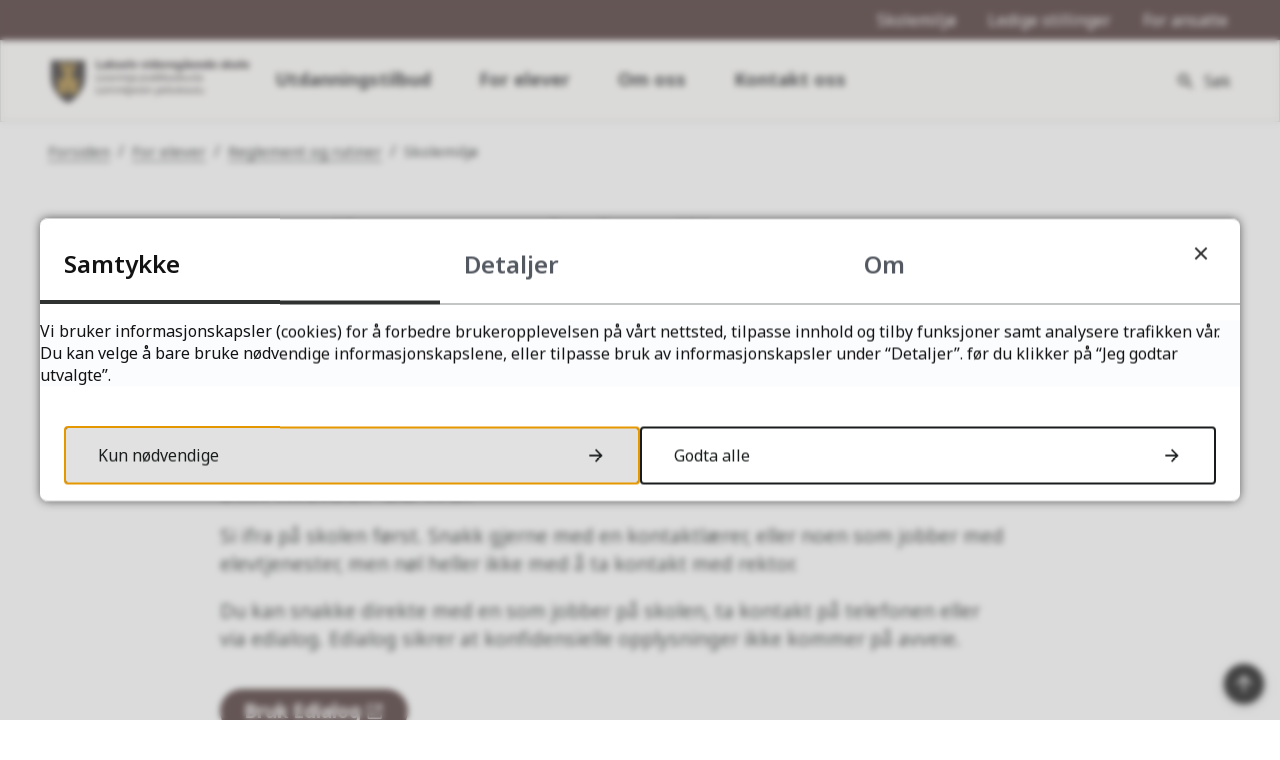

--- FILE ---
content_type: text/html; charset=utf-8
request_url: https://lakselv.vgs.no/for-elever/reglement-og-rutiner/skolemiljo/
body_size: 21620
content:


<!DOCTYPE html>
<html lang="nb">
<head data-uid="20429:5624"><meta charset="utf-8" /><meta name="format-detection" content="telephone=no" />
        <base href="/">
    <link href="/templates/assets/css/default.css?v=17.10.4426" type="text/css" rel="stylesheet">
<script src="/ClientApp/vanilla/templates/dist/bundle.js?v=17.10.4426" type="module"></script>
<script src="/ClientApp/vanilla/web-component-library/dist/index.js" type="module"></script>
<script src="/clientapp/reactjs-front/shared-components/dist/acos-shared-components.umd.js"></script><link href="/templates/assets/legacy-css/default-typography.css?v=20250526" rel="stylesheet" type="text/css" /><link href="/templates/assets/legacy-css/default-skip-to-links.css?v=20230510" rel="stylesheet" type="text/css" /><link href="https://cdn.jsdelivr.net/npm/remixicon@latest/fonts/remixicon.min.css" rel="stylesheet" /><link href="/templates/assets/legacy-css/default-tabfocus-styles.css?v=20250331" rel="stylesheet" type="text/css" />
<meta http-equiv="X-UA-Compatible" content="IE=edge" />
<script src="/script/jQuery/jquery-1.12.4.min.js"></script>
<script src="/script/jQuery/jquery-migrate-1.4.1.min.js"></script>





<script src="/script/js/basefunksjoner.js?v=20210408"></script>




<script src="/script/jQuery/jquery.acos.js?v=20102020"></script>

<link type="text/css" rel="stylesheet" href="/clientApp/reactjs-front/tilbakemelding/build/static/css/main.da8afa71.css?v=17.10.4426" />
<link type="text/css" rel="stylesheet" href="/kunde/css/knapper/buttons.css" />
<link type="text/css" rel="stylesheet" href="/css/Knapper/button-icons.css" />
<link type="text/css" rel="stylesheet" href="/clientApp/reactjs-front/cookie-notice/dist/assets/index-CwygscSY.css?v=17.10.4426" />
<link type="text/css" rel="stylesheet" href="/Maler/Default/assets/css/themes/default/default.css?v=17.10.4426" />
<link type="text/css" rel="stylesheet" href="/Maler/Standard/Handlers/StyleHandler.ashx?bundle=signature&portalID=10&sprakID=1&designID=156&v=17.10.4426" />
<link type="text/css" rel="stylesheet" href="/Design/finnmark_fylkeskommune/ffk/v2019/assets/css/themes/finnmark/finnmark-vgs/finnmark-vgs-red.css?v=v17.10.04426" />
<link type="text/css" rel="stylesheet" href="/css/autoSuggest/autoSuggest.min.css?v=20230704" />

    
    <meta name="viewport" content="width=device-width, initial-scale=1" />
    
    
    
    
    
<title>
	Rett til et trygt skolemiljø - Lakselv videregående skole
</title><script>
    (function () {
        document.addEventListener('DOMContentLoaded', function () {
            document.querySelector(':root').style.setProperty('--bc-primary-color-500', '#191C1C');
            document.querySelector(':root').style.setProperty('--bc-primary-color-400', '#303232');
            document.querySelector(':root').style.setProperty('--bc-primary-color-300', '#595B5B');
            document.querySelector(':root').style.setProperty('--bc-primary-color-200', '#8A8C8C');
            document.querySelector(':root').style.setProperty('--bc-primary-color-100', '#B8BABA');
        });
     })();
</script>
<link href="/css/css.ashx?style=artikkel" rel="stylesheet" type="text/css" /><link href="/css/css.ashx?style=login" rel="stylesheet" type="text/css" /><link rel="shortcut icon" href="/handlers/bv.ashx/i7f0275df-750a-4988-b30b-b447e7dbdc5a/35e4flogo_finnmark_kvadrat.png"/>
<meta name="description" content="Du har rett til å ha et trygt og godt skolemiljø. Du kan si ifra om at du selv, eller en annen elev opplever å ikke ha det trygt og godt på skolen." />
<meta name="keywords" content="mobbing, skolemiljø, helse miljø sikkerhet, hms" />
<meta name="language" content="nb" />
<meta name="twitter:card" content="summary" /><meta name="twitter:title" content="Rett til et trygt skolemiljø" /><meta name="twitter:description" content="Du har rett til å ha et trygt og godt skolemiljø. Du kan si ifra om at du selv, eller en annen elev opplever å ikke ha det trygt og godt på skolen." /><meta name="acos-cmscontext" content="w100$o2791$m5624$sl0" />
</head>
<body lang="nb">
    
    
        <cc-cookie-manager-component identitfier="10"></cc-cookie-manager-component>
        <div class="cookie-notice" data-cookie-mode="1" data-identifier="10"></div>
    
    
    
    <div aria-label="Snarveier " role="navigation">

	<ul class="il-skip-to-links hidden">

		<li class="il-skip-to-link-item"><a class="il-skip-to-link" href="#contentInnhold">Hopp til innhold</a></li>
		<li class="il-skip-to-link-item"><a class="il-skip-to-link" href="#contentHovedmeny">Hopp til meny</a></li>
		<li class="il-skip-to-link-item"><a class="il-skip-to-link" href="#contentSok">Hopp til søk</a></li>

	</ul>
</div>

    

    
    
    
    <form method="post" action="/for-elever/reglement-og-rutiner/skolemiljo/" id="aspnetForm" class="no-script right-column subpage">
<div>
<input type="hidden" name="__VIEWSTATE" id="__VIEWSTATE" value="2Xi1k4ydpIxIe7sHO6G/H0N5+R4H6QcpdDK0JQdqOW/C71PddVBOhusge2+GhVq/4dqM1bS5kKkzZj9LBXP2OELGWoFJ12vqdontd3qeqGJHhGAbwl9wJseqwqTglI6Dasc1LRi2zcAIlmf+19tGvxrXnscsmQqsBU507BCu+yCY02GIQNaMlBmXnMMA9oZo9x3mrP2uORq+WIs7PhZxhkzdxYPlsSx/5u3GLQbovLlnLhv1f9uV+5dKsg43xAfubeN5yKD1uTBxgPQ8d0AdC42/TZH96PrmPeJIVx3qI7ZUr8Tlg7auidKRm8WWmawxz1g54/OioxU2oAUBNYJe7+/jS/UuJc2BD9tr+7raaU01s7ti8XyGTqewxSmAd7KqgZEbCvZlhyXYqAopbZ37gLIWD1RvY4R2T/XRtQLU8fvxdoS3u8xxp6a/0IWuXu3jVCi5QBaLFYeFuconXeJJr23Nmdio9vOT5XopgRwYyUgyI5Ei3TzdILwWqIWx6Aolps3Z2oYh90ymy99DFSJGNKLItWKHl7RQfuZg/JxysK0Nw3vsqIFBuYj3wuUfxlnASI7HWp1ulaFZ7mJr7M5ExVyLNhJlX6JF/69Ma93iQDThF+PGAsuKDDJOLVpdeKm18t2FQ0DEPIwa3MaEQmMbZ5j5vZeocqC1o1OIlU6thXVMm74sXIe7G4lj/ETbMdvQ++dDOzN8jtvQf+R5z0j4nKtR5iPBDqtGgcZPsBMZx/tvf1DV90/4u/fHI1h8MpkWXzD4FenF5qp0nYkkN7LfYf9tKKCqWE5Kd/SoAqREezxuTsOQsk3I5uiSe1IGb8XdBSqYKPKI3zZ1lkXwp5MdGcdV2TZtFsS2vKWx1L8FsulrVfRVovHZSTvmbMMhJGdyQa8Wr58zJNcD7zOtGFfeNBAaeNQcatLEyoGnU7OaBrIh0IPUwfI2zb+19oI0B8gZvYOnHK9y7Zmbbh7hAN1xHwdO3gs9+BF6Z3/nIAY0BUvQmqmsxuqqYn7O/43Ev1ti8LV2mV+ak+iCm3BMSubF/DrUznbRzWpx7Ydy7f2H1O353Pr/tNyd+h4uA6P21msCFAbsxVBZKNr7HudG5KYpptei9tFyUzsjJMF7zHnSGy4+oTl0owP8qY43E+BgalAEpaMqaICBiW19YTIwvu427s6uUuULxupiW2uKNxNcLITz6lvKm0NglsYmDQ8ly75/bPZu2xZhl//pIDoDMxVjC5Ig/DsObVo1tLCkMUrW91I3L/5xEHAxDMytDlkg5UZYlIbjq/D+TJb2kMWRSDQgYn8lS3tetoTIsVLLvJm3lQaIJ0bJhIU47fpnt2s5ekOaCYcxVmVCT9wFyGPTXE/7sz7MlwHHJuapcvgNzUGSV3WC2AbhKch1sbUPB1Hc4kzWrbFJ12TrBsMF05bX04/yJ+lNr+CYOam1MGzoAzNbcSOiq0DIlnkumhC9oz2TIU7FCmxxRBLjt4KsgAxS8kYpncZ8PLsPfuAC3DzItC8YGoJXvWpu0xkdD9v/z59Cl38mI8tDZBUNVqRjWRZR/2TzgfWGNMpkZWFsnoxfM2Yi/8PTLvVWvpxetPZqZZCCSXhhfi0Sd/LsN1NDZ9mxrK6eMEZsj/nDwmuxo6Tc1X3cRsMAPdK7nH+HgOwTxMK0EzlPJ++/cVfiVom1FO94dBYJMmSo6RQG2ZJ2NpFkoRtk69ydokXfZHR0QqXftPiRC9nq5H6kgf6PGkAjuWf5G0GUfItYMnkBmAC//0NAsvW3Ym5EU/hfIJKbWTh0lRzNxzJV5okTDIUl7hKuHYXlvIAb7F7hegYaXatdFEOAlKnz1r/Q+xl+TMJQfxImQ9Poc9XvcSplKXZKe8tsMZ8DZwvR8pwx8qPzVworkGrhD8T7ZvDG1/iB3pUjYr3O5/M1hyk5+URvqwSplXHBQG15lmOeRjQfWqU+AYRbc5wPXdxiQNDfR4EkFjzH6cenKk4OIv2rpzYY6v2sivMYKxR5tjCfw33ZZGwH+KRpnO0LmjQM6tLqF0lvEI4hDrSlLZ+DoqIs7VwD0syXy3gSJSgdiYQEYwEXWDZ3tBXnKEyrSN/iKBJJCXPpC1U29R7ctwdq8pRlV5AE1unrkB6CZ7uu3ncofn7W5cI4n+UmPdY1DEecFPbYHLHLDlVZNOaLvmjeXVZzZuId0HDnJEjhViKAPnOMHX14owyA3IyMpQ71LlK+e9YDFPHkQ3xkErfRIT2Qf4kwjBwSqHdo4k/o/iL3HvVSWazSx+wFboc5hpqZmu5+8ImuU68kkIo4jtUqjHdQhG9GVPs+PGkcnI4ihEwZrRH4UwARc3E3+NejKbIEd65W2WjOnBSvgzqmaDvaaK0BE9tXk/kqm0ldef4GZnrRakoNsNzV3Sv56m5yUd+vkhzshFr0YArF9/7brqdzc9hcDq3y9/rGKcvd8+SavsqK/KJ8mstdUtQMzgG24M1sjy5xGTgNDElUGXXMV3y4COLNMMxCz7NPiq6Db3qfdttLbuz/cSI++iyHW/EgWVJMwWZz1p0C4WM/JnrNixs4fOvcQo2CYTkfVPBveED2azMtADVibxwAhw/peNHQQpGmnD2g87RouMm3c8qV+gRmbigRWNZGG9r5tGPJG/X4OBQgt++hhPU+FSdDSS4cLXhKouzkJJlaXBd6Lwn/G4/w/HixYiKH+hdmRqzEEbDbyH+d0kIZ3qWf1u7U5/BEWsq3XsDM7RnYNrUAnAbwH4hah8/xIrvubEOfSA7pRnS6hsofniFsWLZxvMIvO9IEXLVPbtg8LH1ncR0bWJIm5+Deqn97CjGGnsaijbQ4lHx4hWkpouZXJl3gop42/5DOPqu1ww/I+8x2Vz0FuyohdOvAME5Q5mcsZYP9g3sMmP1Vyub9uWTs9GntW774qJRmPrzULeFTuzRjiwo8Gkm3gCEssTcsDXHaCcezEpuJ791DwNT7QT/OkaILs/vhkv17i9O2srw8EtWJ+d0rCbPT5l8pQvIMXu+iRp2m757XzMFlvcqQYjFs68XII0aX3M9C0zXSYetWKWvy58rjbaGl51HZvlfFwLfQG7K5xvFeL1kCwSDlNHfQ/R+OQY3Ae2w5y6m4HOmnLuabBo0e4313BqCivbRikXZtSrm02avrtdkvX71WmhrZzuzPbCTt5UF2NSo1HtZ0wC3vx7Tt2BBvce8ev0dYOTiwcz/YYLangjRdGR0MrYMLsYdyQFCKbuLjtmQwrt8kDEmjUu6PmbC8GZ7dN58TxShptIPkmoyx/2nrcSmb834oSb6cg68cXMIt1nMYbiIaHQqBIuoOQZ/8PC2HPZ/mrX3pW4wbYERif8uZ7Un2bG7dvkIH0slAI9EaN3I3I6qVfdbBOd474v5MDR9AkD5859+hK31nlhQqftjz3tACtCQpgJSA6OJreNFFLj+FS6rzd6l/rWzTZns/n18r9urE2j0HdAPP/+cwDPOj+9GWRf/[base64]/eECMbZm3SwMREoesiiWxH5xF5F5jUx0HjTkCuedGhjRdIc4VLdUoK/7g3JMIVEazqyfb7VB5pQpDOBP3khk2/IIWBQN8s2lzrAPKqdTbvBJKK6krKU/VpXW7ScUlvBVBiLH7nZZwi47U3Jcz5ejcgdO6TogeyFf2JAbPB0UrooRNVIzZEMp4+XpijV7bWvq7tIONbicSispzq2tAEFd9iMtA2D+cuzVu+QhzB53VoAIGCVPKPa0NsqoRF5oNugcKL/aSo1xu/EtKPSSfA5t4bjK/uq73rE5NawZDMfWvhmrjXekGNQ8Q0j9pdHvSk++xb3+FvHNVG0Uzp6lPB5yCJWo6lhF0n4ztj021oHN0ljUghl6krGPuFCWrAb/+JXUD2KUUMht100PK7g2zzfFQdtGOqXq2OZJsmzD1BH/o/9qTISYpFcrz6M2TSUQeFULsT25xYIwN5bQ6IR4SgLzpx38CkiU56IRTYrCg6FQgwK+BU/WdbQvPh6eHRcnlA4TVOoMb4oLoRKS098QpVyUdLJo/[base64]/EIxvZnxOugeo2HrpF8Xzx21s7GDWiIowxwTwXe1YLuhJUFmeNIMaALzL/7esFn9U5bVT19RRVOTO9dxA8vxaCZgYJork1WavHwP2JD5T2B8cwku3/M2Bkk3QJVKbWyKbi9YGAFM+U7ANb2vN4UOgrMPy0sG3f4Bg7sRdUNdq8WnMzwim3O4wFATom/[base64]/utBgqKEYtQ9VNA7rTfwlxMpIsqjbqzenRq+fsq0KmNX4EeZZVlYPYI89HBDCjqJFNRgbRKsxGRDVE00q1bV8BXyUTUpoKZ0aygCqFBAVc3hUoP48v4dA2uJ+xzyq5WqgRnQfm1t/8HSQGXZ3yjkzAKLqM1yB19QmHmgDZeH+gUCoxyx4FxwzutRXjdAYTx4cAw/MHWnuqiWDkVn+nxyDaI6tv8nxP+Inq4gINSbx0JY+pplzsi+mw3K6XDNuzUPHe86gTLKE6H0yLe4+LXWXemfdc0mKgW4AU5ciJu5R/[base64]/qEu35PZiYnevNcP87iu9AlEh8Bj/89HtqGxFsncfCVE14vcTmQTLAnZQKr9ltNciZ9K2Ca2OpPBnEFhb+613dvEAb6Ci8wS3nz4Z9oi3UPv+/zGA2m/8DvS4iFq9N4RtEkPMBya1zwhiMYhsbY2+3oWjBsi155x5O+noT88un1UqmhDw3ur7ayA0nn1/FPtF9ItsTiiNWt8mzDGUfx/oSxUNZSXGWZIjTXkRKOKu84trA8m2H/IJVaACfU0DCDNbKf1P7sLGvx+qercUJgE+WKNBiZz6GLUYQl/BEVzRrzLtvp+x/D3U6FLplyGrCD9COrmilhlkYu3KCkwVsBgUWv4Kq2RxMKUKjPhdus8xAr73i11OYOhDOiPVwBLgsZnWktm3OTfHrxVZCqCp5yW+rQT+Vos2XNnpaCGTZkjw6Ks9+3fyGFutjXnib+1/xrTRtVXrM6KQLu1yUgPzWFkKqQJ9uFMwcQqAM1d3m1CWj3vqlWoYqWNDI9WxzLy7R1jHOnMuKreT/[base64]/EGhVAFVvYZ+G/gt1K9EsnpLhzE5ODB5Vd+FdwW5b5kS/yb2XdyvGPBxCruTjupkHpoFWO3QhNykVaWt7BOR2lWqFMfa3buvfHiABhsJXWfYvgprCi8gv668Cuyne9x4/sphTD/w1U3AGxNzqjKi454QpAZ/2QGiGivcWhDuvn4FhDiHH6bAOM9iqu6Mvrya7bLP2i8UQNHhuU3LacOvamorczYtDpG2ULECwGhRK88L+hx97A6JfdiTkMbgAWMrRKqys0EUHb08TA5xk/pYcovG5McwWg3ExkN+OKuB13CLshlkZom8kBQgX/m8I2jXEMWJ/Hh21UNXSQvhAsGvmx6IX77AX75XYYU9yD4XV8ltMeZDflqWWIs+7rK8JvmpjXxoRxhJFWcZEll7CG/zakDgGrFqd3dPI5MHWPHojhvIrV/TaKRVlFraNs7u23hPswiZfxbVrjhLjcau5U1Lq/GT9Ais9E/4grbl/3kp2t1uFp4xiVnhKgP8oqQDvsBpoyO83at5Haw2FckrWK954x8abPnzffYxi7ZlMpnAGF5F4D23Ko6koXlNTIYbzw2ypXCI7Wz7VgJbbZqTuqbuCidyQ3+Xk/a7llh5p7nSBZ+9A2ATAC7qibilPo0+XfL1fJ+diommFeDueSph8wYbc5htOsubMdXbd/NqaZiGU+18SunjOQ3aw80fg73Pf0DU74o8sBjb5lRFV6Gd5rASgDnqudCZYcf0aBFZ+VYfGACmnGKGN0G1ISOQ/neig++drsrfqnUNoxUs2FY9sM3xVJB18If112B3LUPtPitPUEvliN/DykF/1XKovhs7w3+S8EjgS4bjANrZvefBQZwF+bu6tt7V95yukQv2Z0Z7v0QoWUoLbJejUmSTdPmZ0cQMbArAlngEz8F6MQ4xR1bKTPoSL1g15rcD4UhfDGIff7u0L0ndUcskLIwV8CUVYYQ/8Ujuu4qBcF2eNzofVbXtHFtEsrnRSulWjt+MqCTBOvxJFkK+mSuJo73Ipaw2A84gXb1jBDRrVsZRqyxYMJy+HEGQP8+5PXTcDFLXS9YGDprP18ja4BpGF/Ht+yV39P3LlVi1yEumvbCuNMkSXpgwsVUaQNjBKUxcLXzjl8vLaqt2TCeSdLIpKpo0IiBIpgpvyhhrfwXdBoC+IiH4UM03AQKqzyBFmb97mf95MZweqVat5WhoSlqO+NwatsEmm6jDKMRwp/BfFBfCK6MrdAUhbs4NZ9QvBFdL+zvPoAK/kQyk9wKoGRRHW4c70112D6EEgPgljXtLewarVfGpyIfm5Ltq/PI/x5/QOOUjpKPnc1rrCD9BqqkgilCGE+SgfPHokaE96pL3T+tpkfeIVwETbND9XFKG56Wo+cN/duCwMYH+8j2U/Ahh1FPVu3eL6I7X+yxpjd0qjibLxDg0Fu2NHGrIOwe/AJDgfI75Fl08u1XmaN9TDDfh5ZbL9GUQwbmCdB8kAfaqekSKPoFynTz6OBHK5rUMBGoZ1y0flpWaytSvleP0iPI+wXcj2S468gcB/bLzJJ6liIofwzUc8lJ76FWcvxT4IBVeCpnr5g9ETxvxvc1QoPwpUQ0NCKe/Vbyql5qGbCtkfe2OirPfl8VE5cXH0Oc4UdcoqF3AQ63q4Tb+7WpNICIAgxfNa3zAy9z2km3+S4lnbWq+OhDB5LMmDvpRjLKQpCS2PH3uX1qTAuLLwMKaKafmAXeOvyhYcW5aKHaSd8PWL9C44z/W6AYGrBfVaeOrg7b+RCNKz+qEA43wl3DmLM/iDIAewsVeqkrRRNLujaqH/HBNoyexoOrYcSArMJbgdWsy/lVZhD3dmtD4xjcQFmNlwW+SfauOzcSElIaHaM4j5cRVMFFsOzaPpdZgBYBSMlc8VBUrmmgekPZ7gY9x+ZGR5mCKAv997hBXj1zhNqQ9g9IgRpR7wEcCRnVFEauLCsMQpklD8C5kk0xD5tV5B9HkKWQN/[base64]/" />
</div>

<script type="text/javascript">
//<![CDATA[
var theForm = document.forms['aspnetForm'];
if (!theForm) {
    theForm = document.aspnetForm;
}
function __doPostBack(eventTarget, eventArgument) {
    if (!theForm.onsubmit || (theForm.onsubmit() != false)) {
        theForm.__EVENTTARGET.value = eventTarget;
        theForm.__EVENTARGUMENT.value = eventArgument;
        theForm.submit();
    }
}
//]]>
</script>


<script src="/WebResource.axd?d=jZ_9LkC0qDSFNgkjYya-pKeyNwNgSJQaEzz-IkvZyczFoqC40Qlf780xoDrVgLSZ2LFVtmjkIuyeODVIGodCGluuULUYFwHL9sY8s2xq9F81&amp;t=638901608248157332" type="text/javascript"></script>


<script type="text/javascript">
//<![CDATA[
function addLoadEvent(func) {
var oldonload = window.onload;
if (typeof window.onload != 'function') {
window.onload = func;
} else {
window.onload = function() {
if (oldonload) {
oldonload();
}
func();
}
}
}   
//]]>
</script>

<div>

	<input type="hidden" name="__VIEWSTATEGENERATOR" id="__VIEWSTATEGENERATOR" value="517745F4" />
	<input type="hidden" name="__SCROLLPOSITIONX" id="__SCROLLPOSITIONX" value="0" />
	<input type="hidden" name="__SCROLLPOSITIONY" id="__SCROLLPOSITIONY" value="0" />
	<input type="hidden" name="__EVENTTARGET" id="__EVENTTARGET" value="" />
	<input type="hidden" name="__EVENTARGUMENT" id="__EVENTARGUMENT" value="" />
	<input type="hidden" name="__VIEWSTATEENCRYPTED" id="__VIEWSTATEENCRYPTED" value="" />
	<input type="hidden" name="__EVENTVALIDATION" id="__EVENTVALIDATION" value="NdgZ0xEMQcChW3dt0YQHK+eqoNBZksgo9n6KxywluAK/Ux2qFtt5aPXNfWmP4966/IyHD4dCdAQ2+A19vhV5ipH8chgQYMDXHFdIceVEp9JEr6XgWdMOEcl3GMnYI8GNpX2K3lPX2dQWSMuFpKpkV7ECuOkIp6wH1ODYs1a0MyaVt/E+KTK8UMPp6a8pFg66jdTM6XjxgEEHi6i8hGHfk/2HpvkiAgE1fh/TrnllHOjCSNdFni6dMRrm0qCNajxUGd6AK4nqA0DsxfR1N/V88g==" />
</div>

        
        
        
        
            <header class="header">
                <a name="header"></a>
                
                    <div class="header-upper wrapper-outer">
                        <div class="header-upper-content wrapper-inner wrapper-inner--full-width">
                            <!-- Start sone -->
<div id="Sone2003" class="zone Zone webPartZoneVertical">

</div>
<!-- Slutt sone --><!-- Start sone -->
<div id="Sone2004" class="zone Zone webPartZoneVertical">

	<div class="webPart" id="ctl00_ctl00_ctl00_ctl00_innhold_ctl04_WebpartId_2904">
		<div class="webPartInnhold">
			
<ul class="vListe"><li class="toplevel"><a href="https://lakselv.vgs.no/for-elever/reglement-og-rutiner/skolemiljo/" data-id="13640" class="">Skolemiljø</a></li><li class="toplevel"><a href="https://www.ffk.no/om-oss/ledige-stillinger/" data-id="13500" class="">Ledige stillinger</a></li><li class="toplevel"><a href="https://ffkno.sharepoint.com/sites/hjemmenett" target="_blank" data-id="81227" class="">For ansatte</a></li></ul>
		</div>
	</div>

</div>
<!-- Slutt sone -->
                        </div>
                    </div>
                
                <div class="header-lower wrapper-outer">
                    <div class="header-lower-content wrapper-inner wrapper-inner--full-width">
                        <div class="logo">
                            <a id="ctl00_ctl00_ctl00_ctl00_innhold_hlDefault" href="/">
                                    <span class="custom-logo">
                                        <img alt="Lakselv videregående skole" src="/handlers/bv.ashx/i1dc03a79-267e-4466-a091-c1de5881315f/a8f0elakselv-videregaende-skole_farger_web-cropped.svg" />
                                    </span>
                                </a>
                        </div>
                        <div class="navigation">
                            
                                <div class="navigation-links">
                                    <!-- Start sone -->
<div id="Sone2002" class="zone Zone webPartZoneVertical">

	<div class="webPart" id="ctl00_ctl00_ctl00_ctl00_innhold_ctl05_WebpartId_2903">
		<div class="webPartInnhold">
			
<ul class="vListe"><li class="toplevel"><a href="https://lakselv.vgs.no/utdanningstilbud/" data-id="13503" class="">Utdanningstilbud</a></li><li class="toplevel"><a href="https://lakselv.vgs.no/for-elever/" data-id="13504" class="">For elever</a></li><li class="toplevel"><a href="https://lakselv.vgs.no/om-oss/" data-id="13505" class="">Om oss</a></li><li class="toplevel"><a href="https://lakselv.vgs.no/kontakt-oss/kontaktinformasjon/" data-id="13501" class="">Kontakt oss</a></li></ul>
		</div>
	</div>

</div>
<!-- Slutt sone -->
                                </div>
                            

                        </div>
                        <div class="navigation-buttons">
                            <a name="contentHovedmeny"></a>

                            <button type="button" class="search-box-toggle">
                                <span>
                                    Søk 
                                </span>
                            </button>
                            <button type="button" class="main-menu-toggle">
                                <span class="vis-meny">
                                    Meny 
                                </span>
                            </button>
                        </div>
                    </div>
                </div>
            </header>
        
        <nav class="main-menu">
            <div class="main-menu-content">
                
                <!-- Start sone -->
<div id="Sone100000" class="zone Zone webPartZoneVertical">

	<div class="webPart nav-menu" id="ctl00_ctl00_ctl00_ctl00_innhold_ctl07_WebpartId_2913">
		<div class="webPartInnhold">
			
<ul class="vListe"><li class="toplevel"><a href="https://lakselv.vgs.no/utdanningstilbud/" data-id="13503" class="">Utdanningstilbud</a></li><li class="toplevel"><a href="https://lakselv.vgs.no/for-elever/" data-id="13504" class="">For elever</a></li><li class="toplevel"><a href="https://lakselv.vgs.no/om-oss/" data-id="13505" class="">Om oss</a></li><li class="toplevel"><a href="https://lakselv.vgs.no/kontakt-oss/kontaktinformasjon/" data-id="13501" class="">Kontakt oss</a></li></ul>
		</div>
	</div>

	<div class="webPart top-menu" id="ctl00_ctl00_ctl00_ctl00_innhold_ctl07_WebpartId_2914">
		<div class="webPartInnhold">
			
<ul class="vListe"><li class="toplevel"><a href="https://lakselv.vgs.no/for-elever/reglement-og-rutiner/skolemiljo/" data-id="13640" class="">Skolemiljø</a></li><li class="toplevel"><a href="https://www.ffk.no/om-oss/ledige-stillinger/" data-id="13500" class="">Ledige stillinger</a></li><li class="toplevel"><a href="https://ffkno.sharepoint.com/sites/hjemmenett" target="_blank" data-id="81227" class="">For ansatte</a></li></ul>
		</div>
	</div>

</div>
<!-- Slutt sone -->
            </div>
        </nav>
        <div class="search-box wrapper-outer" role="search">
            <div class="search-box-content wrapper-inner">
                <div id="ctl00_ctl00_ctl00_ctl00_innhold_ucSokLiten_pnlSok" onkeypress="javascript:return WebForm_FireDefaultButton(event, &#39;ctl00_ctl00_ctl00_ctl00_innhold_ucSokLiten_btnSearch&#39;)">
	
<div class="js-searchform" data-action-url="/sok.aspx">
    <div id="ctl00_ctl00_ctl00_ctl00_innhold_ucSokLiten_pnlAutoSuggest">
		
        
        
        
        <script>
            $(function () {
                if (typeof window.AutoSuggest !== 'undefined') { 
                    document.querySelector("#ctl00_ctl00_ctl00_ctl00_innhold_ucSokLiten_txtSearch").setAttribute('autocomplete', 'off');
                    AutoSuggest.init(document.querySelector("#ctl00_ctl00_ctl00_ctl00_innhold_ucSokLiten_txtSearch"), {
                        PortalID: 10,
                        SprakID: 1,
                        Token: '73c290720044469ab767b1f7c3aba4d7',
                        AutoSuggestWordsURL: '/api/presentation/sok/Forslag',
                        DidYouMeanURL: '/api/presentation/sok/ForslagPaAndreOrd',
                        Container: $("#ctl00_ctl00_ctl00_ctl00_innhold_ucSokLiten_pnlSok"),
                        btnSearch: $("#ctl00_ctl00_ctl00_ctl00_innhold_ucSokLiten_btnSearch, #ctl00_ctl00_ctl00_ctl00_innhold_ucSokLiten_btnImageSearch"),
                        oSeResultatFor: ''
                    });
				}
            });
        </script>
    
	</div>
    <a name="contentSok"></a>
	

    <input type="hidden" name="ctl00$ctl00$ctl00$ctl00$innhold$ucSokLiten$hdMId1" id="ctl00_ctl00_ctl00_ctl00_innhold_ucSokLiten_hdMId1" value="3649" />
    <input name="ctl00$ctl00$ctl00$ctl00$innhold$ucSokLiten$txtSearch" type="text" id="ctl00_ctl00_ctl00_ctl00_innhold_ucSokLiten_txtSearch" class="js-liten-trigger-search" aria-label="Søketekst" placeholder="Hva leter du etter?" />
    <input type="submit" name="ctl00$ctl00$ctl00$ctl00$innhold$ucSokLiten$btnSearch" value="Søk" id="ctl00_ctl00_ctl00_ctl00_innhold_ucSokLiten_btnSearch" />
    

    <script>
        (function () {

            const input = document.getElementById('ctl00_ctl00_ctl00_ctl00_innhold_ucSokLiten_txtSearch');
            const searchBase = '/sok.aspx';
            const searchUrl = searchBase + (searchBase.includes('?') ? '&' : '?') + 'MId1=3649&soketekst='

            if(input) {
                var searchBoxes = document.querySelectorAll('.js-searchform .js-liten-trigger-search');

                if (searchBoxes) {
                    for (var i = 0; i < searchBoxes.length; i++) {
                        var searchBox = searchBoxes[i];

                        if (!searchBox.hasAttribute('data-handled')) {
                            searchBox.setAttribute('data-handled', 'true');

                            searchBox.addEventListener('keydown', function(e) {
                                if (e.which == 13) {
                                    window.location.href = searchUrl + input.value;
                                }
                            });
                        }
                    }
                }

                var submitButtons = document.querySelectorAll('.js-searchform input[type="submit"]');
        
                if (submitButtons) {
                    for (var i = 0; i < submitButtons.length; i++) {
                        var submitButton = submitButtons[i];
                    
                        if (!submitButton.hasAttribute('data-handled')) {
                            submitButton.setAttribute('data-handled', 'true');

                            submitButton.addEventListener('click', function (e) { 
                                e.preventDefault();
                                window.location.href = searchUrl + input.value;
                            });
                        }
                    }
                }
            }

        })();
    </script>
</div>

</div>
            </div>
        </div>
        
        
    

    
    
        <div class="page-navigation-banner">
            
                <div class="upper-page-navigation wrapper-outer">
                    <div
                        class="upper-page-navigation-content wrapper-inner wrapper-inner--full-width">
                        
                            <div class="breadcrumbs">
                                <div class="breadcrumbsWrapper">
                                    
        <span>
            <span class="breadcrumbs__label ">
                Du er her:
            </span>
        </span>
        <ul id="breadcrumb-ctl00_ctl00_ctl00_ctl00_innhold_MidtSone_ucBreadcrumbs" class="breadcrumbs__list js-breadcrumb">
    
        <li class="breadcrumbs__item">
            <a href="https://lakselv.vgs.no:443/" 
                >
                <span>Forsiden</span>
            </a> 
        </li>
    
        <li class="breadcrumbs__item">
            <a href="https://lakselv.vgs.no:443/for-elever/" 
                >
                <span>For elever</span>
            </a> 
        </li>
    
        <li class="breadcrumbs__item">
            <a href="https://lakselv.vgs.no:443/for-elever/reglement-og-rutiner/" 
                >
                <span>Reglement og rutiner</span>
            </a> 
        </li>
    
        <li class="breadcrumbs__item">
            <a href="https://lakselv.vgs.no:443/for-elever/reglement-og-rutiner/skolemiljo/" 
                >
                <span>Skolemiljø</span>
            </a> 
        </li>
    
        </ul>
    

<script>

    (function () {

        

        var initialBreadcrumbs = [];

        function createBreadcrumbItem(title, url) {
            var liElement = document.createElement('li');
            liElement.classList.add('breadcrumbs__item');

            var aElement = document.createElement('a');
            aElement.href = url;

            liElement.appendChild(aElement);

            var spanElement = document.createElement('span');
            spanElement.innerText = title;

            aElement.appendChild(spanElement);

            return liElement;
        }

        function initialize() {
            var breadcrumbElements = document.querySelectorAll('.js-breadcrumb');

            if (breadcrumbElements) {
                for (var i = 0, length = breadcrumbElements.length; i < length; i++) {
                    var breadcrumbElement = breadcrumbElements[i];

                    initialBreadcrumbs[breadcrumbElement.id] = breadcrumbElement.querySelectorAll('li');
                }
            }
        }

        document.addEventListener('DOMContentLoaded', function () {
            if (!window.legacyBreadcrumbsInitialized) {
                initialize();

                if (window.eventBus) {
                    window.eventBus.addEventListener('add-breadcrumb-item', function (event) {
                        var breadcrumbElements = document.querySelectorAll('.js-breadcrumb');

                        if (breadcrumbElements) {
                            for (var i = 0, length = breadcrumbElements.length; i < length; i++) {
                                var breadcrumbElement = breadcrumbElements[i];

                                var breadcrumbItemElement = createBreadcrumbItem(event.target.title, event.target.url);

                                breadcrumbElement.appendChild(breadcrumbItemElement);
                            }
                        }
                    });

                    window.eventBus.addEventListener('remove-breadcrumb-item', function (event) {
                        var breadcrumbElements = document.querySelectorAll('.js-breadcrumb');

                        if (breadcrumbElements) {
                            for (var i = 0, length = breadcrumbElements.length; i < length; i++) {
                                var breadcrumbElement = breadcrumbElements[i];

                                if (breadcrumbElement.lastElementChild) {
                                    breadcrumbElement.removeChild(breadcrumbElement.lastElementChild);
                                }
                            }
                        }
                    });

                    window.eventBus.addEventListener('reset-breadcrumb', function (event) {
                        var breadcrumbElements = document.querySelectorAll('.js-breadcrumb');

                        if (breadcrumbElements) {
                            for (var i = 0, length = breadcrumbElements.length; i < length; i++) {
                                var breadcrumbElement = breadcrumbElements[i];

                                breadcrumbElement.innerHTML = '';

                                for (var j = 0; j < initialBreadcrumbs[breadcrumbElement.id].length; j++) {
                                    var breadcrumbItemElement = initialBreadcrumbs[breadcrumbElement.id][j];

                                    breadcrumbElement.appendChild(breadcrumbItemElement);
                                }                           
                            }
                        }
                    });
                }

                window.legacyBreadcrumbsInitialized = true;
            }
        });

    })();

</script>
                                </div>
                            </div>
                        
                    </div>
                </div>
            <a name="contentInnhold"></a>

                <div class="page-title wrapper-outer js-page-title">
                    <div class="page-title-content wrapper-inner">
                        <div
                            class="page-title-content-block page-title-content-block--left">
                            <h1 class="js-page-title-text">
                                Rett til et trygt skolemiljø
                            </h1>
                            <!-- Start sone -->
<div id="Sone10002" class="zone Zone webPartZoneVertical">

</div>
<!-- Slutt sone -->
                        </div>
                        
                    </div>
                </div>
            
        </div>
        
    
    
    
        <main class="main wrapper-outer">
            <div class="main-content wrapper-inner">
                
    <div class="middle-column">
        
        
    
    
            <div class="legacy-content-page legacy-content-page--article">
                
<div id="ctl00_ctl00_ctl00_ctl00_innhold_MidtSone_MidtSone_MidtSone_ucArtikkel_ctl00_pnlArtikkel" class="artikkel legacy-content legacy-content--article" lang="nb">
	<article class="artikkel"><header><h1 class="js-content-title">Rett til et trygt skolemiljø</h1></header><section class="ingress" aria-label="Ingress"><p>Du har rett til &aring; ha et trygt og godt skolemilj&oslash;. Du kan si ifra om at du selv, eller en annen elev opplever &aring; ikke ha det trygt og godt p&aring; skolen.</p><div class="InnholdForfatter byline__container">
      <div class="byline">
        <div class="byline__published">
          <div class="byline__edited">
            <div class="byline__edited-date"><span class="byline__edited-date-label">Sist endret</span> <span class="byline__edited-date-value">11.06.2025 14.49</span></div>
          </div>
        </div>
      </div>
    </div></section><section class="tekst" aria-label="Brødtekst"><h2 class="il-heading il-heading--h2">Slik melder du fra:</h2><p>Si ifra på skolen først. Snakk gjerne med en kontaktlærer, eller noen som jobber med elevtjenester, men nøl heller ikke med å ta kontakt med rektor.</p><p>Du kan snakke direkte med en som jobber på skolen, ta kontakt på telefonen eller via&nbsp;edialog. Edialog sikrer at konfidensielle opplysninger ikke kommer på avveie.<br /><br /><a class="InnholdLinkTekst link-webpage il-custom-button" href="https://www.ffk.no/edialog/" data-id='71316'><span>Bruk&nbsp;Edialog</span></a><br /><br />Hvis du lurer på noe, eller opplever noe vanskelig, kan du:</p><ul class="il-ul"><li class="il-li"><a class="InnholdLinkTekst link-webpage brokenil-custom-button" href="https://www.ffk.no/tjenester/skole-og-opplaring/elevtjenester/mobbeombud/" onclick="window.open(this.href); return false;" target="_blank" data-id='78749'><span>Ta kontakt med mobbeombudet i Finnmark</span></a></li><li class="il-li"><a class="InnholdLinkTekst link-webpage " href="https://www.statsforvalteren.no/nb/troms-finnmark/barnehage-opplaring/trygg-skoledag/" data-id='71320'>Meld i fra til statsforvalteren</a>&nbsp;i Troms og Finnmark hvis du mener at skolen ikke gir deg den hjelpen du trenger.&nbsp;Det bør helst gå en uke fra du sa ifra til skolen før du kontakter statsforvalteren. (Innlogging med&nbsp;Idporten på grunn av personvern.)</li></ul><h2 class="il-heading il-heading--h2"><br />Alle som arbeider på skolen har plikt til å bidra til skolemiljøet</h2><p>Både elever og ansatte må gjøre det de kan for at skolemiljøet skal være godt. De som jobber på skolen har&nbsp;plikt&nbsp;til å bidra til at du har det trygt og godt på skolen. Det betyr at hvis en voksen på skolen vet eller tror at en elev blir mobbet, plaget&nbsp;eller på andre måter ikke har det bra, skal hun eller han alltid:</p><ul class="il-ul"><li class="il-li">gripe inn og stoppe krenkelsen med en gang, hvis det er mulig</li><li class="il-li">si ifra til rektor</li><li class="il-li">undersøke hva som har skjedd</li></ul><h2 class="il-heading il-heading--h2"><br />Rektor skal lage en plan</h2><p>Rektor har ansvar for å lage en plan og sette inn tiltak dersom det&nbsp;&nbsp;meldes inn en&nbsp;<br />en sak om mobbing.</p><p>&nbsp;</p><h2 class="il-heading il-heading--h2">Mer informasjon</h2><ul class="il-ul"><li class="il-li"><a class="InnholdLinkTekst link-webpage " href="https://lovdata.no/nav/lov/2023-06-09-30/kap12" onclick="window.open(this.href); return false;" target="_blank" data-id='24426'>Krav til elevenes skolemiljø fremgår av paragraf 12 i Opplæringsloven</a></li><li class="il-li"><a class="InnholdLinkTekst link-webpage broken" href="https://www.udir.no/laring-og-trivsel/mobbing/skole/" onclick="window.open(this.href); return false;" target="_blank" data-id='24427'>Mer informasjon&nbsp;om mobbing til elever og foreldre finner&nbsp;du hos Utdanningsdirektoratet</a></li></ul></section></article>
</div>



            </div>
        

        
    </div>
    
        
    

            </div>
        </main>
    
    

    

    

    <div class="zone-containers">
        
        
        
        
        
    </div>
    
        <div class="bottom-content-boxes wrapper-outer">
            <div class="bottom-content-boxes-content wrapper-inner">
                <!-- Start sone -->
<div id="Sone20000" class="zone Zone webPartZoneVertical">

	<div class="webPart" id="ctl00_ctl00_ctl00_ctl00_innhold_MidtSone_ctl13_WebpartId_2915">
		<div class="webPartInnhold">
			
    <div id="tilbakemelding"></div>



		</div>
	</div>

</div>
<!-- Slutt sone -->
            </div>
        </div>
    

        
        
            <footer class="footer wrapper-outer">
                
                <div class="footer-content wrapper-inner">
                    <ul>
                        <li>
                            <!-- Start sone -->
<div id="Sone8000" class="zone Zone webPartZoneVertical">

	<div class="webPart egendef" id="ctl00_ctl00_ctl00_ctl00_innhold_ctl10_WebpartId_2907">
		<div class="webPartInnhold">
			<!-- Cached at 20.01.2026 13.07.41 (html) 20.01.2026 13.07.41 (content) (2) -->
<h2 class="il-heading il-heading--h2">Servicetorget</h2>

<p><strong>Telefon </strong><br />
78 96 54 00</p>

<p><strong>&Aring;pningstider </strong><br />
Mandag - Fredag kl. 08.00 - 15.30</p>

<p><b><a class="InnholdLinkTekst link-webpage " href="https://www.ffk.no/om-oss/send-oss-faktura/" data-id='18598'>Send faktura</a></b></p>


		</div>
	</div>

</div>
<!-- Slutt sone -->
                        </li>
                        <li>
                            <!-- Start sone -->
<div id="Sone8001" class="zone Zone webPartZoneVertical">

	<div class="webPart egendef" id="ctl00_ctl00_ctl00_ctl00_innhold_ctl11_WebpartId_2908">
		<div class="webPartInnhold">
			<!-- Cached at 20.01.2026 13.07.41 (html) 20.01.2026 13.07.41 (content) (2) -->
<h2 class="il-heading il-heading--h2">Kontakt oss</h2><p><strong>Postadresse</strong><br />Lakselv videregående skole<br />Postboks 23<br />9711 Lakselv</p><p><a class="InnholdLinkTekst link-email " href="mailto:lakselv.vgs@ffk.no" onclick="window.open(this.href); return false;" target="_blank" data-id='13494'>e-post: lakselv.vgs@ffk.no</a></p><p><a class="InnholdLinkTekst link-webpage " href="https://www.ffk.no/edialog/" onclick="window.open(this.href); return false;" target="_blank" data-id='80727'>eDialog</a>- kontakt oss &nbsp;på en sikker måte.</p>

		</div>
	</div>

</div>
<!-- Slutt sone -->
                        </li>
                        <li>
                            <!-- Start sone -->
<div id="Sone8002" class="zone Zone webPartZoneVertical">

	<div class="webPart egendef" id="ctl00_ctl00_ctl00_ctl00_innhold_ctl12_WebpartId_2909">
		<div class="webPartInnhold">
			<!-- Cached at 20.01.2026 13.07.41 (html) 20.01.2026 13.07.41 (content) (2) -->
<h2 class="il-heading il-heading--h2">Her finner du oss</h2>

<p><strong>Bes&oslash;ksadresse</strong><br />
Kirkeveien 25<br />
9700 Lakselv</p>

<p><a class="InnholdLinkTekst link-webpage " href="https://www.google.com/maps/place/Kirkeveien+25,+9700+Lakselv/@70.0490862,24.968934,17z/data=!3m1!4b1!4m5!3m4!1s0x45cecf72d79fb86b:0xca7d435d8e54d4a7!8m2!3d70.0490862!4d24.9711227" onclick="window.open(this.href); return false;" target="_blank" data-id='24570'>Vis i kart</a></p>


		</div>
	</div>

</div>
<!-- Slutt sone -->
                        </li>
                    </ul>
                </div>
                <div class="footer-sole wrapper-inner">
                    <!-- Start sone -->
<div id="Sone8004" class="zone Zone webPartZoneVertical">

	<div class="webPart sosiale-medier" id="ctl00_ctl00_ctl00_ctl00_innhold_ctl13_WebpartId_2910">
		<h2 class="webPartTittel">
			<span>Følg oss</span>
		</h2><div class="webPartInnhold">
			
<ul class="vListe"><li class="toplevel instagram"><a href="https://www.instagram.com/lakselv_vgs/" data-id="13506" class=""><span><span class="img"></span><span class="text">Instagram</span></span></a></li><li class="toplevel facebook"><a href="https://www.facebook.com/lakselvgs/" target="_blank" data-id="13507" class=""><span><span class="img"></span><span class="text">Facebook</span></span></a></li></ul>
		</div>
	</div>

	<div class="webPart footer-links" id="ctl00_ctl00_ctl00_ctl00_innhold_ctl13_WebpartId_2911">
		<div class="webPartInnhold">
			
<ul class="vListe"><li class="toplevel"><a href="https://www.ffk.no/personvern-og-informasjonskapsler-cookies/informasjonskapsler-cookies.2520.aspx" target="_blank" data-id="13511" class=""><span><span class="img"></span><span class="text">Personvern</span></span></a></li><li class="toplevel"><a href="https://www.ffk.no/personvern-og-informasjonskapsler-cookies/" target="_blank" data-id="13512" class=""><span><span class="img"></span><span class="text">Informasjonskapsler (cookies)</span></span></a></li><li class="toplevel"><a href="https://lakselv.vgs.no/nettstedskart/" data-id="69272" class=""><span><span class="img"></span><span class="text">Nettstedskart</span></span></a></li><li class="toplevel"><a href="https://uustatus.no/nb/erklaringer/publisert/7a0f16f2-cca9-4b79-bf9c-9350aa29b870" target="_blank" data-id="73315" class=""><span><span class="img"></span><span class="text">Tilgjengelighetserklæring</span></span></a></li></ul>
		</div>
	</div>

</div>
<!-- Slutt sone -->
                </div>
            </footer>
        
        <div class="back-to-top-button-wrapper">
            <a class="back-to-top-button js-back-to-top-button" href="#header">
                <span>Til toppen</span>
            </a>
        </div>
    
<script src='/clientApp/reactjs-front/tilbakemelding/build/static/js/27.e030d1ab.chunk.js?v=17.10.4426'></script><script src='/clientApp/reactjs-front/tilbakemelding/build/static/js/main.290efcdf.js?v=17.10.4426'></script><script src='/clientApp/reactjs-front/cookie-notice/dist/assets/index-DXSjZSL3.js?v=17.10.4426' type='module'></script><script src='/script/jQuery/jquery.cookie.js'></script><script src='/Design/finnmark_fylkeskommune/ffk/v2019/assets/js/scripts.js?v=v17.10.04426'></script><script src='/script/js/jsinfo.min.js?v=1.1'></script><script src='/script/js/beredskap.js'></script><script src='/script/eventbus/eventbus.min.js'></script><script src='/templates/design/assets/js/common.js?v=v17.10.04426'></script><script src='/script/vanilla/autosuggest/autosuggest.vanilla.js?v=20250710'></script>
<script type="text/javascript">
//<![CDATA[

theForm.oldSubmit = theForm.submit;
theForm.submit = WebForm_SaveScrollPositionSubmit;

theForm.oldOnSubmit = theForm.onsubmit;
theForm.onsubmit = WebForm_SaveScrollPositionOnSubmit;
//]]>
</script>
</form>

     
    

    <script>
        var virtualPath = "/";
    </script>

    
    <script>
        var pageTitleHandledByDesignTemplates = false;

        (function () {
            window.addEventListener('hashchange', (event) => {
                
                var hash = window.location.hash;

                if (hash) {
                    var fragment = hash;

                    var element = document.querySelector('[data-id="' + fragment.substr(1) + '"]');

                    if (element) {
                        setTimeout(function () {
                            var useScrollIntoView = true;

                            if (!useScrollIntoView) {
                                var clientRect = element.getBoundingClientRect();

                                var scrollToTopMargin = 130;

                                var scrollToOptions = {
                                    top: clientRect.top + scrollToTopMargin + window.scrollY,
                                    behavior: 'smooth'
                                };

                                window.scroll(scrollToOptions);
                            } else {
                                element.scrollIntoView({ behavior: 'smooth', block: 'start' });
                            }
                        }, 250);
                    }
                }
            });

            document.addEventListener('DOMContentLoaded', function () {
                var pageTitleElement = document.querySelector('.js-page-title');

                if (pageTitleElement) {
                    var pageTitleElementStyle = window.getComputedStyle(pageTitleElement);
                    var pageTitleElementIsVisible = pageTitleElementStyle.display !== 'none' && pageTitleElementStyle.visibility !== 'hidden' && pageTitleElementStyle.opacity !== '0';

                    if (pageTitleElementIsVisible) {
                        pageTitleHandledByDesignTemplates = true;

                        document.querySelector('body').classList.add('has-page-title');
                    }

                    if (window.eventBus) {
                        window.eventBus.addEventListener('set-page-title', function (event) {
                            if (event.target && event.target.text) {
                                var pageTitleTextElement = document.querySelector('.js-page-title-text');

                                if (pageTitleTextElement) {
                                    pageTitleTextElement.innerHTML = event.target.text;
                                }
                            }
                        });
                    }
                }


                var hash = window.location.hash;

                if (hash) {

                    if (hash.startsWith('#!#')) {
                        var fragment = hash.substr(2);

                        var element = document.querySelector(fragment);

                        if (element) {
                            setTimeout(function () {
                                var clientRect = element.getBoundingClientRect();
                                window.scroll(0, clientRect.top + window.scrollY);
                            }, 250);
                        }
                    } else {
                        var fragment = hash;

                        
                        try {
                            var element = document.querySelector(fragment);

                            if (!element) {
                                
                                element = document.querySelector('[data-id="' + fragment.substr(1) + '"]');

                                if (element) {
                                    setTimeout(function () {
                                        var clientRect = element.getBoundingClientRect();
                                        window.scroll(0, clientRect.top + window.scrollY);

                                        if (window.eventBus) {
                                            window.eventBus.dispatch('show-parent-container', element);
                                        }
                                    }, 250);
                                }
                            }
                        } catch {

                        }
                    }
                }

                var anchorElements = document.getElementsByTagName('a');
                
                for (var i = 0; i < anchorElements.length; i++) {
                    try {
                        var anchor = anchorElements[i];

                        var hasHref = anchor.hasAttribute('href');

                        if (hasHref) {
                            var isExternal = anchor.hostname != window.location.hostname;
                            var isJavascript = anchor.href.indexOf('javascript:') > -1
                            var isMailTo = anchor.href.indexOf('mailto:') > -1;
                            var isTelLink = anchor.href.indexOf('tel:') > -1;
                            var hasImage = anchor.querySelector('img');

                            if (isExternal && !isJavascript && !isMailTo && !isTelLink && !hasImage) {
                                if (!anchor.classList.contains('external-link')) {
                                    anchor.classList.add('external-link');
                                }

                                if (!anchor.classList.contains('external')) {
                                    anchor.classList.add('external');
                                }
                            }
                        }
                    } catch (e) {
                        // Internet Explorer might throw invalid argument exception for unknown reasons
                    }
                }

                var contentSkipToLink = document.querySelector('a.il-skip-to-link[href="#contentInnhold"]');

                if (contentSkipToLink) {
                    contentSkipToLink.addEventListener('click', function (event) {
                        event.preventDefault();

                        var contentSkipToLinkTarget = document.querySelector('a[name="contentInnhold"]');

                        if (contentSkipToLinkTarget) {
                            contentSkipToLinkTarget.setAttribute('tabindex', '-1');
                            contentSkipToLinkTarget.focus();

                            var top = contentSkipToLinkTarget.getBoundingClientRect().top;

                            var isSmoothScrollSupported = 'scrollBehavior' in document.documentElement.style;

                            var scrollToOptions = {
                                left: 0,
                                top: top,
                                behavior: 'smooth'
                            };

                            if (isSmoothScrollSupported) {
                                window.scroll(scrollToOptions);
                            } else {
                                window.scroll(scrollToOptions.left, scrollToOptions.top);
                            }
                        }
                    });
                }
            }, false);

            document.addEventListener('DOMContentLoaded', () => {
				const backToTopButton = document.querySelector('.js-new-back-to-top-button');
				if (backToTopButton) {
					backToTopButton.addEventListener('click', (event) => {
						event.preventDefault();
						const isSmoothScrollSupported = 'scrollBehavior' in document.documentElement.style;
						const header = document.getElementById('header');
						let top;
						if(!header){
							  const headerElements = document.getElementsByClassName('header');
							  if (headerElements.length > 0) {
								top = headerElements[0].getBoundingClientRect().top;
							  }
						}
						else {
							top = header.getBoundingClientRect().top;
						}
						const scrollToOptions = {
							left: 0,
							top: top,
							behavior: 'smooth'
						};
						if (isSmoothScrollSupported) {
							window.scroll(scrollToOptions);
						}
						else {
							window.scroll(0, top);
						}
					});
				}
			});

            // ------------------------------------------------------------------------
            // Focus-effekt kun ved tastaturnavigering
            // ------------------------------------------------------------------------

            document.addEventListener('mousedown', function () {
                if (document.documentElement.classList.contains('tabbing')) {
                    document.documentElement.classList.remove('tabbing');
                }

                if (document.body.classList.contains('tabbing')) {
                    document.body.classList.remove('tabbing');
                }
            });

            document.addEventListener('mouseup', function () {
                if (document.documentElement.classList.contains('tabbing')) {
                    document.documentElement.classList.remove('tabbing');
                }

                if (document.body.classList.contains('tabbing')) {
                    document.body.classList.remove('tabbing');
                }
            });

            document.addEventListener('keyup', function (event) {
                if (event.keyCode == 9) {
                    if (!document.documentElement.classList.contains('tabbing')) {
                        document.documentElement.classList.add('tabbing');
                    }

                    if (!document.body.classList.contains('tabbing')) {
                        document.body.classList.add('tabbing');
                    }
                }
            });
        })();
    </script>
   
</body>
</html>


--- FILE ---
content_type: text/css
request_url: https://lakselv.vgs.no/Design/finnmark_fylkeskommune/ffk/v2019/assets/css/themes/finnmark/finnmark-vgs/finnmark-vgs-red.css?v=v17.10.04426
body_size: 40427
content:
@import"https://fonts.googleapis.com/css2?family=Noto+Sans:wght@400;500;600;700&family=Open+Sans:wght@400;500;600;700&display=swap";@property --v-grid-column-count{syntax:"<integer>";inherits:false;initial-value:1}@property --v-grid-column-spacing-level{syntax:"<integer>";inherits:false;initial-value:0}@property --v-grid-row-spacing-level{syntax:"<integer>";inherits:false;initial-value:0}.version-style-marker-class{color:red}mark{color:inherit}:root *{--bc-c-action-primary: #3A2020 !important;--bc-c-action-primary-hover: #614C4C !important;--bc-c-action-primary-foreground: #FCFBFA !important;--bc-c-action-primary-foreground-hover: #FCFBFA !important}@font-face{font-family:"fylkene";src:url("../../../../fonts/fylkene.ttf?uq3mkttt") format("truetype"),url("../../../../fonts/fylkene.woff?uq3mkttt") format("woff"),url("../../../../fonts/fylkene.svg?uq3mkttt#fylkene") format("svg");font-weight:normal;font-style:normal}.modular__focus-article-box .articles-carousel-li-center .text .artikkel .artikkelLesMer a:after,.artikkel-egendef .webPartInnhold blockquote::before,.legacy-content-page.legacy-content-page--article blockquote::before,.legacy-content-page.legacy-content-page--article-list blockquote::before,.frontpage__service-menu ul li a.external-link .text::after,form:not(.sustainability-page) .sub-navigation ul li a.external-link .text::after,.frontpage__service-menu ul li a .text::before,form:not(.sustainability-page) .sub-navigation ul li a .text::before,.ac-content-section--body blockquote::before,.ac-content-section--lead blockquote::before,.faqWrapper .faq.faq .divFaqSporsmal button::before,.footer .sosiale-medier ul li a::before,.navigation-megamenu-close-button::before,.navigation-megamenu-content ul li a.external-link .text::after,.navigation-megamenu-content ul li a .text::before,.sub-navigation-toggle::after,.main-menu .nav-menu .vListe li a[aria-expanded=false]::before,.main-menu .nav-menu .vListe li a[aria-expanded=true]::before,.main-menu .nav-menu .vListe li a::before,.main-menu-toggle:after,.search-box-toggle:after,.navigation-links .vListe .toplevel>a[aria-expanded=false]::after,.navigation-links .vListe .toplevel>a[aria-expanded=true]::after,.upper-page-navigation .upper-page-navigation-content .breadcrumbs li a::before,.emnekart-webpart.type-person .person-email::before,.emnekart-webpart.type-person .person-phone::before,.emnekart-webpart.type-person .person-mobile::before,.back-to-top-button::before,.main-menu .external-link::after,.alert-box .external-link::after,.area-message__content .external-link::after,.area-message-list-item__content .external-link::after,.artikkel .external-link::after,.artikkel-egendef .external-link::after,.footer-content .external-link::after,.webPart[class^=icon-] .webPartTittel span::before,.webPart[class*=" icon-"] .webPartTittel span::before,.webPart li[class^=icon-]>a>span::before,.webPart li[class*=" icon-"]>a>span::before{font-family:"fylkene" !important;speak:none;font-style:normal;font-weight:normal;font-variant:normal;text-transform:none;line-height:1;-webkit-font-smoothing:antialiased;-moz-osx-font-smoothing:grayscale}.footer .sosiale-medier ul .vimeo a::before,.webPart[class^=icon-].icon-vimeo .webPartTittel span::before,.webPart[class*=" icon-"].icon-vimeo .webPartTittel span::before,.webPart li[class^=icon-].icon-vimeo>a>span::before,.webPart li[class*=" icon-"].icon-vimeo>a>span::before{content:""}.footer .sosiale-medier ul .flickr a::before,.webPart[class^=icon-].icon-flickr .webPartTittel span::before,.webPart[class*=" icon-"].icon-flickr .webPartTittel span::before,.webPart li[class^=icon-].icon-flickr>a>span::before,.webPart li[class*=" icon-"].icon-flickr>a>span::before{content:""}.footer .sosiale-medier ul .skype a::before,.webPart[class^=icon-].icon-skype .webPartTittel span::before,.webPart[class*=" icon-"].icon-skype .webPartTittel span::before,.webPart li[class^=icon-].icon-skype>a>span::before,.webPart li[class*=" icon-"].icon-skype>a>span::before{content:""}.footer .sosiale-medier ul .pinterest a::before,.webPart[class^=icon-].icon-pinterest .webPartTittel span::before,.webPart[class*=" icon-"].icon-pinterest .webPartTittel span::before,.webPart li[class^=icon-].icon-pinterest>a>span::before,.webPart li[class*=" icon-"].icon-pinterest>a>span::before{content:""}.emnekart-webpart.type-person .person-email::before{content:""}.emnekart-webpart.type-person .person-phone::before{content:""}.emnekart-webpart.type-person .person-mobile::before{content:""}.webPart[class^=icon-].icon-alert-triangle .webPartTittel span::before,.webPart[class*=" icon-"].icon-alert-triangle .webPartTittel span::before,.webPart li[class^=icon-].icon-alert-triangle>a>span::before,.webPart li[class*=" icon-"].icon-alert-triangle>a>span::before{content:""}.artikkel-egendef .webPartInnhold blockquote::before,.legacy-content-page.legacy-content-page--article blockquote::before,.legacy-content-page.legacy-content-page--article-list blockquote::before,.ac-content-section--body blockquote::before,.ac-content-section--lead blockquote::before,.webPart[class^=icon-].icon-quote .webPartTittel span::before,.webPart[class*=" icon-"].icon-quote .webPartTittel span::before,.webPart li[class^=icon-].icon-quote>a>span::before,.webPart li[class*=" icon-"].icon-quote>a>span::before{content:""}.webPart[class^=icon-].icon-quote-innlandet .webPartTittel span::before,.webPart[class*=" icon-"].icon-quote-innlandet .webPartTittel span::before,.webPart li[class^=icon-].icon-quote-innlandet>a>span::before,.webPart li[class*=" icon-"].icon-quote-innlandet>a>span::before{content:""}.webPart[class^=icon-].icon-checkmark .webPartTittel span::before,.webPart[class*=" icon-"].icon-checkmark .webPartTittel span::before,.webPart li[class^=icon-].icon-checkmark>a>span::before,.webPart li[class*=" icon-"].icon-checkmark>a>span::before{content:""}.webPart[class^=icon-].icon-PDF .webPartTittel span::before,.webPart[class*=" icon-"].icon-PDF .webPartTittel span::before,.webPart li[class^=icon-].icon-PDF>a>span::before,.webPart li[class*=" icon-"].icon-PDF>a>span::before{content:""}.webPart[class^=icon-].icon-add_circle_2 .webPartTittel span::before,.webPart[class*=" icon-"].icon-add_circle_2 .webPartTittel span::before,.webPart li[class^=icon-].icon-add_circle_2>a>span::before,.webPart li[class*=" icon-"].icon-add_circle_2>a>span::before{content:""}.webPart[class^=icon-].icon-arrow-down .webPartTittel span::before,.webPart[class*=" icon-"].icon-arrow-down .webPartTittel span::before,.webPart li[class^=icon-].icon-arrow-down>a>span::before,.webPart li[class*=" icon-"].icon-arrow-down>a>span::before{content:""}.upper-page-navigation .upper-page-navigation-content .breadcrumbs li a::before,.webPart[class^=icon-].icon-arrow-left .webPartTittel span::before,.webPart[class*=" icon-"].icon-arrow-left .webPartTittel span::before,.webPart li[class^=icon-].icon-arrow-left>a>span::before,.webPart li[class*=" icon-"].icon-arrow-left>a>span::before{content:""}.modular__focus-article-box .articles-carousel-li-center .text .artikkel .artikkelLesMer a:after,.frontpage__service-menu ul li a .text::before,form:not(.sustainability-page) .sub-navigation ul li a .text::before,.navigation-megamenu-content ul li a .text::before,.main-menu .nav-menu .vListe li a::before,.webPart[class^=icon-].icon-arrow-right .webPartTittel span::before,.webPart[class*=" icon-"].icon-arrow-right .webPartTittel span::before,.webPart li[class^=icon-].icon-arrow-right>a>span::before,.webPart li[class*=" icon-"].icon-arrow-right>a>span::before{content:""}.back-to-top-button::before,.webPart[class^=icon-].icon-arrow-up .webPartTittel span::before,.webPart[class*=" icon-"].icon-arrow-up .webPartTittel span::before,.webPart li[class^=icon-].icon-arrow-up>a>span::before,.webPart li[class*=" icon-"].icon-arrow-up>a>span::before{content:""}.webPart[class^=icon-].icon-attach_file_2 .webPartTittel span::before,.webPart[class*=" icon-"].icon-attach_file_2 .webPartTittel span::before,.webPart li[class^=icon-].icon-attach_file_2>a>span::before,.webPart li[class*=" icon-"].icon-attach_file_2>a>span::before{content:""}.faqWrapper .faq.faq .divFaqSporsmal button::before,.sub-navigation-toggle.closed::after,.main-menu .nav-menu .vListe li a[aria-expanded=false]::before,.navigation-links .vListe .toplevel>a[aria-expanded=false]::after,.webPart[class^=icon-].icon-chevron-down .webPartTittel span::before,.webPart[class*=" icon-"].icon-chevron-down .webPartTittel span::before,.webPart li[class^=icon-].icon-chevron-down>a>span::before,.webPart li[class*=" icon-"].icon-chevron-down>a>span::before{content:""}.webPart[class^=icon-].icon-chevron-left .webPartTittel span::before,.webPart[class*=" icon-"].icon-chevron-left .webPartTittel span::before,.webPart li[class^=icon-].icon-chevron-left>a>span::before,.webPart li[class*=" icon-"].icon-chevron-left>a>span::before{content:""}.webPart[class^=icon-].icon-chevron-right .webPartTittel span::before,.webPart[class*=" icon-"].icon-chevron-right .webPartTittel span::before,.webPart li[class^=icon-].icon-chevron-right>a>span::before,.webPart li[class*=" icon-"].icon-chevron-right>a>span::before{content:""}.faqWrapper .faq.faq .divFaqSporsmal.open button::before,.sub-navigation-toggle::after,.main-menu .nav-menu .vListe li a[aria-expanded=true]::before,.navigation-links .vListe .toplevel>a[aria-expanded=true]::after,.webPart[class^=icon-].icon-chevron-up .webPartTittel span::before,.webPart[class*=" icon-"].icon-chevron-up .webPartTittel span::before,.webPart li[class^=icon-].icon-chevron-up>a>span::before,.webPart li[class*=" icon-"].icon-chevron-up>a>span::before{content:""}.navigation-megamenu-close-button::before,.main-menu-toggle.open:after,.search-box-toggle.open:after,.webPart[class^=icon-].icon-x .webPartTittel span::before,.webPart[class*=" icon-"].icon-x .webPartTittel span::before,.webPart li[class^=icon-].icon-x>a>span::before,.webPart li[class*=" icon-"].icon-x>a>span::before{content:""}.webPart[class^=icon-].icon-external_link .webPartTittel span::before,.webPart[class*=" icon-"].icon-external_link .webPartTittel span::before,.webPart li[class^=icon-].icon-external_link>a>span::before,.webPart li[class*=" icon-"].icon-external_link>a>span::before{content:""}.frontpage__service-menu ul li a.external-link .text::after,form:not(.sustainability-page) .sub-navigation ul li a.external-link .text::after,.navigation-megamenu-content ul li a.external-link .text::after,.main-menu .external-link::after,.alert-box .external-link::after,.area-message__content .external-link::after,.area-message-list-item__content .external-link::after,.artikkel .external-link::after,.artikkel-egendef .external-link::after,.footer-content .external-link::after,.webPart[class^=icon-].icon-external-link .webPartTittel span::before,.webPart[class*=" icon-"].icon-external-link .webPartTittel span::before,.webPart li[class^=icon-].icon-external-link>a>span::before,.webPart li[class*=" icon-"].icon-external-link>a>span::before{content:""}.footer .sosiale-medier ul .facebook a::before,.webPart[class^=icon-].icon-facebook .webPartTittel span::before,.webPart[class*=" icon-"].icon-facebook .webPartTittel span::before,.webPart li[class^=icon-].icon-facebook>a>span::before,.webPart li[class*=" icon-"].icon-facebook>a>span::before{content:""}.webPart[class^=icon-].icon-ic_date_range .webPartTittel span::before,.webPart[class*=" icon-"].icon-ic_date_range .webPartTittel span::before,.webPart li[class^=icon-].icon-ic_date_range>a>span::before,.webPart li[class*=" icon-"].icon-ic_date_range>a>span::before{content:""}.footer .sosiale-medier ul .linkedin a::before,.webPart[class^=icon-].icon-linkedin .webPartTittel span::before,.webPart[class*=" icon-"].icon-linkedin .webPartTittel span::before,.webPart li[class^=icon-].icon-linkedin>a>span::before,.webPart li[class*=" icon-"].icon-linkedin>a>span::before{content:""}.webPart[class^=icon-].icon-minus-circle .webPartTittel span::before,.webPart[class*=" icon-"].icon-minus-circle .webPartTittel span::before,.webPart li[class^=icon-].icon-minus-circle>a>span::before,.webPart li[class*=" icon-"].icon-minus-circle>a>span::before{content:""}.webPart[class^=icon-].icon-minus-circle-filled .webPartTittel span::before,.webPart[class*=" icon-"].icon-minus-circle-filled .webPartTittel span::before,.webPart li[class^=icon-].icon-minus-circle-filled>a>span::before,.webPart li[class*=" icon-"].icon-minus-circle-filled>a>span::before{content:""}.main-menu-toggle:after,.webPart[class^=icon-].icon-menu .webPartTittel span::before,.webPart[class*=" icon-"].icon-menu .webPartTittel span::before,.webPart li[class^=icon-].icon-menu>a>span::before,.webPart li[class*=" icon-"].icon-menu>a>span::before{content:""}.search-box-toggle:after,.webPart[class^=icon-].icon-search .webPartTittel span::before,.webPart[class*=" icon-"].icon-search .webPartTittel span::before,.webPart li[class^=icon-].icon-search>a>span::before,.webPart li[class*=" icon-"].icon-search>a>span::before{content:""}.webPart[class^=icon-].icon-plus-circle .webPartTittel span::before,.webPart[class*=" icon-"].icon-plus-circle .webPartTittel span::before,.webPart li[class^=icon-].icon-plus-circle>a>span::before,.webPart li[class*=" icon-"].icon-plus-circle>a>span::before{content:""}.webPart[class^=icon-].icon-plus-circle-filled .webPartTittel span::before,.webPart[class*=" icon-"].icon-plus-circle-filled .webPartTittel span::before,.webPart li[class^=icon-].icon-plus-circle-filled>a>span::before,.webPart li[class*=" icon-"].icon-plus-circle-filled>a>span::before{content:""}.webPart[class^=icon-].icon-thumb_down .webPartTittel span::before,.webPart[class*=" icon-"].icon-thumb_down .webPartTittel span::before,.webPart li[class^=icon-].icon-thumb_down>a>span::before,.webPart li[class*=" icon-"].icon-thumb_down>a>span::before{content:""}.webPart[class^=icon-].icon-thumb_down_2 .webPartTittel span::before,.webPart[class*=" icon-"].icon-thumb_down_2 .webPartTittel span::before,.webPart li[class^=icon-].icon-thumb_down_2>a>span::before,.webPart li[class*=" icon-"].icon-thumb_down_2>a>span::before{content:""}.webPart[class^=icon-].icon-thumb_down_filled .webPartTittel span::before,.webPart[class*=" icon-"].icon-thumb_down_filled .webPartTittel span::before,.webPart li[class^=icon-].icon-thumb_down_filled>a>span::before,.webPart li[class*=" icon-"].icon-thumb_down_filled>a>span::before{content:""}.webPart[class^=icon-].icon-thumb_up .webPartTittel span::before,.webPart[class*=" icon-"].icon-thumb_up .webPartTittel span::before,.webPart li[class^=icon-].icon-thumb_up>a>span::before,.webPart li[class*=" icon-"].icon-thumb_up>a>span::before{content:""}.webPart[class^=icon-].icon-thumb_up_2 .webPartTittel span::before,.webPart[class*=" icon-"].icon-thumb_up_2 .webPartTittel span::before,.webPart li[class^=icon-].icon-thumb_up_2>a>span::before,.webPart li[class*=" icon-"].icon-thumb_up_2>a>span::before{content:""}.webPart[class^=icon-].icon-thumb_up_filled .webPartTittel span::before,.webPart[class*=" icon-"].icon-thumb_up_filled .webPartTittel span::before,.webPart li[class^=icon-].icon-thumb_up_filled>a>span::before,.webPart li[class*=" icon-"].icon-thumb_up_filled>a>span::before{content:""}.webPart[class^=icon-].icon-translate .webPartTittel span::before,.webPart[class*=" icon-"].icon-translate .webPartTittel span::before,.webPart li[class^=icon-].icon-translate>a>span::before,.webPart li[class*=" icon-"].icon-translate>a>span::before{content:""}.webPart[class^=icon-].icon-translate_2 .webPartTittel span::before,.webPart[class*=" icon-"].icon-translate_2 .webPartTittel span::before,.webPart li[class^=icon-].icon-translate_2>a>span::before,.webPart li[class*=" icon-"].icon-translate_2>a>span::before{content:""}.footer .sosiale-medier ul .twitter a::before,.webPart[class^=icon-].icon-twitter .webPartTittel span::before,.webPart[class*=" icon-"].icon-twitter .webPartTittel span::before,.webPart li[class^=icon-].icon-twitter>a>span::before,.webPart li[class*=" icon-"].icon-twitter>a>span::before{content:""}.footer .sosiale-medier ul .snapchat a::before,.webPart[class^=icon-].icon-snapchat .webPartTittel span::before,.webPart[class*=" icon-"].icon-snapchat .webPartTittel span::before,.webPart li[class^=icon-].icon-snapchat>a>span::before,.webPart li[class*=" icon-"].icon-snapchat>a>span::before{content:""}.footer .sosiale-medier ul .instagram a::before,.webPart[class^=icon-].icon-instagram .webPartTittel span::before,.webPart[class*=" icon-"].icon-instagram .webPartTittel span::before,.webPart li[class^=icon-].icon-instagram>a>span::before,.webPart li[class*=" icon-"].icon-instagram>a>span::before{content:""}.footer .sosiale-medier ul .youtube a::before,.webPart[class^=icon-].icon-youtube .webPartTittel span::before,.webPart[class*=" icon-"].icon-youtube .webPartTittel span::before,.webPart li[class^=icon-].icon-youtube>a>span::before,.webPart li[class*=" icon-"].icon-youtube>a>span::before{content:""}.footer .sosiale-medier ul .tiktok a::before,.webPart[class^=icon-].icon-tiktok .webPartTittel span::before,.webPart[class*=" icon-"].icon-tiktok .webPartTittel span::before,.webPart li[class^=icon-].icon-tiktok>a>span::before,.webPart li[class*=" icon-"].icon-tiktok>a>span::before{content:""}.webPart[class^=icon-].icon-outline-person .webPartTittel span::before,.webPart[class*=" icon-"].icon-outline-person .webPartTittel span::before,.webPart li[class^=icon-].icon-outline-person>a>span::before,.webPart li[class*=" icon-"].icon-outline-person>a>span::before{content:""}.webPart[class^=icon-].icon-search-2 .webPartTittel span::before,.webPart[class*=" icon-"].icon-search-2 .webPartTittel span::before,.webPart li[class^=icon-].icon-search-2>a>span::before,.webPart li[class*=" icon-"].icon-search-2>a>span::before{content:""}@media only screen and (max-width: 600px){.hidden-mobile-only{display:none}}@media only screen and (min-width: 1281px){.hidden-desktop{display:none}}.webPart.accessible-title .webPartTittel{border:0;clip:rect(0 0 0 0);height:.0625rem;margin:-0.0625rem;overflow:hidden;padding:0;position:absolute;width:.0625rem}form.designMode .webPart.accessible-title .webPartTittel{margin:0;padding:.625rem;border:.0625rem dashed rgba(0,0,0,.5);width:auto;height:auto;position:static;overflow:visible;text-indent:0;color:rgba(0,0,0,.5);font-size:1.25rem;text-align:center}form.designMode .webPart.accessible-title .webPartTittel::before{content:"UU-overskrift: ";font-weight:bold}.webPart li[class^=icon-]>a>span::before,.webPart li[class*=" icon-"]>a>span::before{margin-right:.5em;vertical-align:middle}.webPart[class^=icon-] .webPartTittel span,.webPart[class*=" icon-"] .webPartTittel span{display:inline-block;vertical-align:middle}.webPart[class^=icon-] .webPartTittel span::before,.webPart[class*=" icon-"] .webPartTittel span::before{display:inline-block;margin-right:.5em;vertical-align:middle}.ArtikkelKategoriOverskrift{margin:0;margin-bottom:.5em;font-size:2.1875rem;font-weight:400}.main-menu .external-link::after,.alert-box .external-link::after,.area-message__content .external-link::after,.area-message-list-item__content .external-link::after,.artikkel .external-link::after,.artikkel-egendef .external-link::after,.footer-content .external-link::after{vertical-align:baseline;padding-left:.25rem}.ansatt-content{padding-top:1em}.ansatt-content h2{padding-bottom:1em}.imgMapImage{max-width:100%}@keyframes blink{0%{opacity:0;transform:scale(0.4)}33.33333%{opacity:1;transform:scale(1)}100%{opacity:0;transform:scale(2)}}.main .main-content{padding-top:2rem}.main .main-content::after{content:"";display:table;clear:both}.ingress::after,.tekst::after{content:"";display:table;clear:both}.webPart:first-child{margin-top:0}form.designMode .webPart{min-height:6.25rem}.skal-slettes{display:none !important}@media only screen and (min-width: 900px){@supports(scroll-margin-top: 0){.anchor-target{scroll-margin-top:110px}}@supports not (scroll-margin-top: 0){.anchor-target:before{content:"";display:block;height:110px;margin-top:-110px;width:1px;visibility:hidden;pointer-events:none}}}@media only print{body>:not(form),body>form>:not(.top-boxes):not(.middle-boxes):not(.bottom-boxes):not(.main){display:none !important}}.kontrast body,.kontrast .header,.kontrast .main-menu,.kontrast .top-boxes,.kontrast .middle-boxes,.kontrast .bottom-boxes,.kontrast .upper-page-navigation,.kontrast .lower-page-navigation,.kontrast .page-title,.kontrast .bottom-content-boxes,.kontrast .breadcrumbs,.kontrast .sub-navigation,.kontrast .main,.kontrast .footer,.kontrast .webPart,.kontrast .webPartTittel,.kontrast .webPartInnhold,.kontrast .flexslider,.kontrast .slide,.kontrast ul,.kontrast li,.kontrast a,.kontrast input,.kontrast select,.kontrast textarea,.kontrast button,.kontrast .relaterteHeader{border-color:#ff0 !important;color:#ff0 !important;background-color:#000 !important}.kontrast .header,.kontrast .banner,.kontrast .main-menu,.kontrast .footer{background-image:none !important}.kontrast h1,.kontrast .ArtikkelKategoriOverskrift,.kontrast h2,.kontrast h3,.kontrast h4,.kontrast h5,.kontrast h6,.kontrast div,.kontrast p,.kontrast span,.kontrast a,.kontrast table,.kontrast thead,.kontrast tr,.kontrast th,.kontrast tbody,.kontrast td,.kontrast ::before,.kontrast ::after{border-color:#ff0 !important;color:#ff0 !important}.kontrast .relaterteHeader{border:.0625rem solid #ff0 !important}.kontrast .relaterteHeader::before{background-color:rgba(0,0,0,0) !important}.kontrast .webPart.search-box .webPartInnhold>div,.kontrast .search-box .webPart .webPartInnhold input[type=submit]{background-color:rgba(0,0,0,0) !important}.kontrast a{text-decoration:underline !important}.kontrast a span{text-decoration:underline !important}.kontrast ::placeholder{color:#ff0 !important}.banner-search-box ::placeholder,.search-box-content ::placeholder{color:#262b36}.beredskap-floating-notifications{display:none}html{box-sizing:border-box;font-size:16px}*,*::before,*::after{box-sizing:inherit}.visuallyhidden{border:0;clip:rect(0 0 0 0);height:.0625rem;margin:-0.0625rem;overflow:hidden;padding:0;position:absolute;width:.0625rem}html,body,form{margin:0;padding:0}body,html body{font-family:"Noto Sans",sans-serif;font-weight:400;color:#191c1c;position:relative}button{word-break:initial}button span{word-break:initial}h1,.ArtikkelKategoriOverskrift,h2,h3,h4,h5,h6{margin:0}a[href]{color:inherit}a[href] img{border:none}a[href^="tel:"]:after,a[href^="mailto:"]:after{display:none}input,select,button,textarea{font:inherit;border-radius:0}input[type=text],input[type=submit],input[type=password],input[type=email],textarea{box-shadow:none;-webkit-appearance:none;appearance:none}table{border-collapse:collapse}.webPart.calendar li:focus-within,.emnekart-webpart.type-kalender li:focus-within,.articles-in-category ul li:focus-within{outline-color:orange}html.tabbing button:focus,html.tabbing a:focus,html.tabbing input:focus,html.tabbing select:focus,html.tabbing textarea:focus{outline:.1875rem solid rgba(0,0,0,0) !important;text-decoration:none !important;color:#0b0c0c !important;background-color:#ffbf47 !important;-webkit-box-shadow:0 -0.0625rem #ffbf47,0 .25rem #0b0c0c !important;box-shadow:0 -0.0625rem #ffbf47,0 .25rem #0b0c0c !important}html.tabbing button:focus>*,html.tabbing a:focus>*,html.tabbing input:focus>*,html.tabbing select:focus>*,html.tabbing textarea:focus>*{text-decoration:none !important}.ac-content-form-control--radio-button{overflow:initial}.ac-content-form-control--radio-button.ac-content-form-control--focus .ac-content-form-radio-button+label::before{box-shadow:0 0 0 .25rem #ffbf47 !important}div.fil{display:inline-block;max-width:calc(100% - 1em)}.js-item--clickable{cursor:pointer}@media only screen and (max-width: 768px){.ac-content--content-list--person{display:flex;flex-direction:column}.ac-content--content-list--person div:first-child{order:1}.ac-content--content-list--person div:nth-last-child(2){order:3}.ac-content--content-list--person div:last-child{order:2}}.hide-check-box{display:none}@keyframes arrow-bob{0%{transform:translateX(0)}15%{transform:translateX(0)}50%{transform:translateX(22%)}92%{transform:translateX(0)}100%{transform:translateX(0)}}#SokAutoSuggest{background-color:#fff !important}.legacy-content-page .il-table tbody tr:nth-child(2n),.legacy-content-page table tbody tr:nth-child(2n),.legacy-content-block .il-table tbody tr:nth-child(2n),.legacy-content-block table tbody tr:nth-child(2n){background-color:#f1f1f1}.il-feedback-form{margin:1rem auto !important;padding:1.5rem 0;width:100%;max-width:1280px;display:flex;flex-direction:column;justify-content:center;text-align:center}.il-feedback-form-heading{padding-bottom:1rem;display:block;font-size:1.5rem;font-weight:bold}.il-feedback-form-options{margin:0;padding:0;padding-bottom:1rem;display:block}.il-feedback-form-option{display:inline-block}.il-feedback-form-option+.il-feedback-form-option{margin-left:.5rem}.tilbakemelding .fantDuDetDuLetteEtter>li>.il-feedback-form-button{border:none;border-width:.125rem;border-style:solid;border-color:#3a2020;border-radius:0;border-radius:50px;min-width:4.5em;height:3.25rem;position:relative;display:flex;justify-content:space-around;align-items:center;font:inherit;font-size:1.125rem;font-weight:bold;text-transform:capitalize;color:inherit;color:#fcfbfa;background-color:rgba(0,0,0,0);-moz-appearance:none;apperance:none;transition:border-color .1s ease-in-out,color .1s ease-in-out,background-color .1s ease-in-out;background-color:#3a2020;cursor:pointer}.tilbakemelding .fantDuDetDuLetteEtter>li>.il-feedback-form-button:hover,.tilbakemelding .fantDuDetDuLetteEtter>li>.il-feedback-form-button:focus{border-color:#614c4c;color:#fcfbfa;background-color:#614c4c}.tilbakemelding .fantDuDetDuLetteEtter>li>.il-feedback-form-button--submit{margin:0 auto}.il-feedback-form-comment-panel{margin:0 auto;padding-bottom:1rem;width:100%;max-width:37.5rem}.il-feedback-form-comment-panel-label{margin-bottom:1rem;display:block}.il-feedback-form-comment-panel-textbox{padding:1rem !important;width:100% !important;min-height:9.375rem;font-size:1.1875rem !important}.il-feedback-form-comment-panel-textbox:focus:focus::placeholder{color:rgba(0,0,0,0)}::-webkit-input-placeholder{color:#888}::-moz-placeholder{color:#888}:-ms-input-placeholder{color:#888}:-moz-placeholder{color:#888}.banner{padding-top:3rem;padding-bottom:3rem;min-height:300px;display:flex;align-items:center;background-color:#f15e62 !important;background-image:url(none);background-size:cover;background-position:50% 50%;background-repeat:no-repeat}@media only screen and (min-width: 900px){.banner{min-height:22rem}}@media only screen and (min-width: 1281px){.banner{min-height:23.75rem}}@media only screen and (min-width: 1024px){.banner.banner--has-thumbnail{padding-top:0;padding-bottom:0}}@media only screen and (min-width: 900px){.banner.banner--has-thumbnail .banner-search-box{max-width:80%}}.banner .banner-webparts{display:flex;flex-direction:row;flex-wrap:wrap;justify-content:space-between;align-items:center}.banner .banner-webparts .banner-block>*~*{margin-top:1.5rem}.banner .banner-webparts .banner-block--left{flex-grow:1}.banner .banner-webparts .banner-block--right{margin-left:2rem;display:none;width:46%}@media only screen and (min-width: 1024px){.banner .banner-webparts{flex-wrap:nowrap}.banner .banner-webparts .banner-block--right{display:block}}.banner .search-box-heading,.banner .search-heading,.banner .banner-heading{margin:0;padding:0;font-size:2rem;font-weight:bold;line-height:1.1875;color:#fcfbfa}.banner .search-box-heading .text-box span,.banner .search-heading .text-box span,.banner .banner-heading .text-box span{display:inline-block}@media only screen and (min-width: 900px){.banner .search-box-heading,.banner .search-heading,.banner .banner-heading{font-size:2.5rem}}@media only screen and (min-width: 1281px){.banner .search-box-heading,.banner .search-heading,.banner .banner-heading{font-size:2.625rem}}.banner .search-box-heading::after,.banner .search-heading::after,.banner .banner-heading::after{content:"";display:block;height:0;width:0;margin-top:-0.75rem}.banner .banner-search-box{width:100%}.banner .banner-search-box>div{width:100%}.banner .banner-search-box>div>div{position:relative}.banner .banner-search-box>div input[type=text]{padding:.75rem 4.75rem .75rem 1.5rem;border-width:.125rem;border-style:solid;border-radius:35px;height:5rem;width:100%;overflow-x:hidden;font-size:inherit;text-overflow:ellipsis}.banner .banner-search-box>div input[type=submit]{border-width:0;-moz-appearance:none;apperance:none;border-radius:0;border-radius:100px;height:100%;width:4rem;height:calc(100% - 1rem);position:absolute;right:.5rem;top:.5rem;text-indent:-10000rem;background-image:url("../../../../images/finnmark/search-icon--white.svg");background-position:center center;background-repeat:no-repeat;background-size:1.25rem;cursor:pointer;transition:border-color .1s ease-in-out,color .1s ease-in-out,background-color .1s ease-in-out}.banner .banner-search-box>div div{font-size:1.25rem}.banner .banner-search-box>div input[type=text]{border-color:rgba(0,0,0,0);color:#191c1c}.banner .banner-search-box>div input[type=submit]{color:#fff;background-color:#3a2020}.banner .banner-search-box>div input[type=submit]:hover,.banner .banner-search-box>div input[type=submit]:focus{background-color:#3a2020}@media only screen and (min-width: 900px){.banner .banner-search-box{max-width:66.6666666%}}.banner-search--links ul{margin:0;padding:0;list-style:none;display:flex;flex-wrap:wrap}.banner-search--links li{margin:0;padding:0;margin-right:.5rem;margin-bottom:.5rem;display:flex}.banner-search--links a{padding:.5rem 1rem;border-width:.125rem;border-style:solid;border-color:rgba(0,0,0,0);border-radius:5rem;font-size:1rem;font-weight:normal;text-decoration:none;color:#191c1c;background-color:#fefdfb;transition:border-color .1s ease-in-out,box-shadow .1s ease-in-out,color .1s ease-in-out,background-color .1s ease-in-out}.banner-search--links a:focus,.banner-search--links a:hover{border-color:rgba(0,0,0,0);color:#fcfbfa;background-color:#3a2020}@media only screen and (min-width: 1281px){.banner-search--links li{margin-right:.75rem;margin-bottom:.75rem}.banner-search--links a{font-size:1.1rem}}.banner-graphics .banner-image{padding-bottom:56.25%;width:100%;height:0;background-repeat:no-repeat;background-size:contain}.back-to-top-button-wrapper{position:fixed;bottom:1rem;right:1rem;z-index:100}.back-to-top-button{justify-content:center;display:flex;align-items:center;width:2.5rem;height:2.5rem;background-color:#000;border:.125rem solid #000;border-radius:50%;text-decoration:none;cursor:pointer;box-shadow:0 .125rem .375rem .1875rem rgba(0,0,0,.16);transition:border-color .1s ease-in-out,color .1s ease-in-out,background-color .1s ease-in-out}.back-to-top-button span{border:0;clip:rect(0 0 0 0);height:.0625rem;margin:-0.0625rem;overflow:hidden;padding:0;position:absolute;width:.0625rem}.back-to-top-button::before{font-size:1.5rem;color:#fff;transition:color .1s ease-in-out}.back-to-top-button:hover{background-color:#fff}.back-to-top-button:hover::before{color:#000}.is-hidden{display:none}.is-visible{display:flex}.articles-in-category ul{margin-left:-1rem;margin-top:-1rem;padding:0;display:flex;flex-wrap:wrap;list-style-type:none}@media only screen and (min-width: 1281px){.articles-in-category ul{margin-left:-2rem;margin-top:-2rem}}.articles-in-category ul li{border-width:0;border-style:solid;border-radius:10px;position:relative;display:flex;flex-direction:column;overflow:hidden;transition:border-color .1s ease-in-out,background-color .1s ease-in-out;cursor:pointer;background-color:#fff;margin-left:1rem;margin-top:1rem;width:calc(100% - 1rem)}.articles-in-category ul li a{cursor:pointer;outline:0 !important;z-index:15;transition:color .1s ease-in-out}.articles-in-category ul li a:after{content:"";position:absolute;top:0;right:0;bottom:0;left:0}.articles-in-category ul li a:last-child{padding-bottom:2rem}.articles-in-category ul li .tittel,.articles-in-category ul li .ingress,.articles-in-category ul li .datoPublisert,.articles-in-category ul li .lesmer{padding-left:2rem;padding-right:2rem;padding-bottom:.5rem}.articles-in-category ul li .tittel{padding-top:2rem;padding-bottom:0;display:block}.articles-in-category ul li .ingress{padding-left:2rem;padding-right:2rem;padding-bottom:2rem;padding-top:1rem}.articles-in-category ul li .datoPublisert{padding-bottom:2rem;display:flex;flex-direction:column;justify-content:flex-end;flex-grow:1;order:3;font-size:1rem}.articles-in-category ul li .lesmer{position:absolute;bottom:0;padding-bottom:2.5rem}.articles-in-category ul li img{display:block;margin:0 auto;max-width:100%;width:100%;object-fit:cover}.articles-in-category ul li .tittel{font-size:1.25rem;font-weight:bold;line-height:1.3846153846}.articles-in-category ul li .ingress{font-size:1.125rem;line-height:1.6666666667}.articles-in-category ul li:hover,.articles-in-category ul li:focus-within{background-color:#fff7df}@media only screen and (min-width: 600px){.articles-in-category ul li{margin-left:1rem;margin-top:1rem;width:calc(50% - 1rem)}}@media only screen and (min-width: 1281px){.articles-in-category ul li{margin-left:2rem;margin-top:2rem;width:calc(33.3333333333% - 2rem)}}@media only screen and (min-width: 1281px){.articles-in-category ul li .tittel{font-size:1.5rem;line-height:1.4166666667}.articles-in-category ul li .ingress{font-size:1.25rem;line-height:1.5}}.emnekart-webpart.type-artikkel .webPartTittel{padding-bottom:1rem;font-size:1.625rem;font-weight:bold;line-height:1.3846153846}@media only screen and (min-width: 900px){.emnekart-webpart.type-artikkel .webPartTittel{padding-bottom:2rem}}@media only screen and (min-width: 1281px){.emnekart-webpart.type-artikkel .webPartTittel{font-size:2.25rem;line-height:1.2}}.emnekart-webpart.type-artikkel .webPartInnhold::after{content:"";display:table;clear:both}.emnekart-webpart.type-artikkel .webPartBunnLink{padding:2rem 0 0 0;font-size:1.25rem;line-height:1.5}.emnekart-webpart.type-artikkel .webPartBunnLink a{padding:0 !important;padding:.5rem 1.5rem !important;border-width:0 !important;border-style:solid !important;border-radius:0;border-radius:5rem !important;display:inline-flex;justify-content:center;align-items:center;text-decoration:none;transition:border-color .1s ease-in-out,box-shadow .1s ease-in-out,color .1s ease-in-out,background-color .1s ease-in-out;font-size:1em;font-weight:normal !important;text-transform:none !important;font-weight:bold !important;border-color:rgba(0,0,0,0);color:#fcfbfa;background-color:#3a2020}.emnekart-webpart.type-artikkel .webPartBunnLink a:hover,.emnekart-webpart.type-artikkel .webPartBunnLink a:focus{border-color:rgba(0,0,0,0);color:#fcfbfa;background-color:#614c4c}html.tabbing .emnekart-webpart.type-artikkel .webPartBunnLink a:focus{border-color:#000;color:#000;background-color:#ffbf47}html.tabbing .emnekart-webpart.type-artikkel .webPartBunnLink a:focus::after{color:#000 !important}.webPart.calendar .webPartTittel,.emnekart-webpart.type-kalender .webPartTittel{padding-bottom:1rem;font-size:1.625rem;font-weight:bold;line-height:1.3846153846}@media only screen and (min-width: 900px){.webPart.calendar .webPartTittel,.emnekart-webpart.type-kalender .webPartTittel{padding-bottom:2rem}}@media only screen and (min-width: 1281px){.webPart.calendar .webPartTittel,.emnekart-webpart.type-kalender .webPartTittel{font-size:2.25rem;line-height:1.2}}.webPart.calendar .webPartInnhold::after,.emnekart-webpart.type-kalender .webPartInnhold::after{content:"";display:table;clear:both}.webPart.calendar .calWPFooter,.emnekart-webpart.type-kalender .calWPFooter{padding:2rem 0 0 0;font-size:1.25rem;line-height:1.5}.webPart.calendar .calWPFooter a,.emnekart-webpart.type-kalender .calWPFooter a{padding:0 !important;padding:.5rem 1.5rem !important;border-width:0 !important;border-style:solid !important;border-radius:0;border-radius:5rem !important;display:inline-flex;justify-content:center;align-items:center;text-decoration:none;transition:border-color .1s ease-in-out,box-shadow .1s ease-in-out,color .1s ease-in-out,background-color .1s ease-in-out;font-size:1em;font-weight:normal !important;text-transform:none !important;font-weight:bold !important;border-color:rgba(0,0,0,0);color:#fcfbfa;background-color:#3a2020}.webPart.calendar .calWPFooter a:hover,.webPart.calendar .calWPFooter a:focus,.emnekart-webpart.type-kalender .calWPFooter a:hover,.emnekart-webpart.type-kalender .calWPFooter a:focus{border-color:rgba(0,0,0,0);color:#fcfbfa;background-color:#614c4c}html.tabbing .webPart.calendar .calWPFooter a:focus,html.tabbing .emnekart-webpart.type-kalender .calWPFooter a:focus{border-color:#000;color:#000;background-color:#ffbf47}html.tabbing .webPart.calendar .calWPFooter a:focus::after,html.tabbing .emnekart-webpart.type-kalender .calWPFooter a:focus::after{color:#000 !important}.webPart.calendar ul,.emnekart-webpart.type-kalender ul{margin:0;padding:0;list-style:none;display:flex;flex-wrap:wrap;justify-content:space-between}.webPart.calendar li,.emnekart-webpart.type-kalender li{padding:0;min-width:20rem;position:relative;display:flex;align-items:center}.webPart.calendar li .event-title,.emnekart-webpart.type-kalender li .event-title{margin:0;display:inline-block;word-break:break-word}.webPart.calendar li .event-details,.emnekart-webpart.type-kalender li .event-details{margin-top:1rem}.webPart.calendar li .event-item-meta,.emnekart-webpart.type-kalender li .event-item-meta{margin:0;padding:0;display:flex;flex-wrap:wrap;flex-direction:column}@media only screen and (min-width: 600px){.webPart.calendar li .event-item-meta,.emnekart-webpart.type-kalender li .event-item-meta{flex-direction:row}}.webPart.calendar li .event-item-meta-property,.emnekart-webpart.type-kalender li .event-item-meta-property{display:flex;flex-direction:column;margin-right:1rem;margin-top:.5rem}@media only screen and (min-width: 600px){.webPart.calendar li .event-item-meta-property,.emnekart-webpart.type-kalender li .event-item-meta-property{margin-top:0;flex-direction:row}.webPart.calendar li .event-item-meta-property::after,.emnekart-webpart.type-kalender li .event-item-meta-property::after{content:"|";margin-left:1rem;font-weight:normal}.webPart.calendar li .event-item-meta-property:last-child,.emnekart-webpart.type-kalender li .event-item-meta-property:last-child{margin-right:0}.webPart.calendar li .event-item-meta-property:last-child::after,.emnekart-webpart.type-kalender li .event-item-meta-property:last-child::after{content:"";margin-left:0}}.webPart.calendar li .event-item-meta-property-label,.emnekart-webpart.type-kalender li .event-item-meta-property-label{margin:0;margin-right:.5rem;padding:0;font-weight:normal}.webPart.calendar li .event-item-meta-property-value,.emnekart-webpart.type-kalender li .event-item-meta-property-value{margin:0;padding:0;word-break:break-word}.webPart.calendar li,.emnekart-webpart.type-kalender li{padding:0;min-width:20rem;position:relative;display:flex;align-items:center;border-width:0 0 .0625rem 0;border-style:solid;padding:1rem 0;border-color:#191c1c}.webPart.calendar li .event-date,.emnekart-webpart.type-kalender li .event-date{margin:0;border-width:1rem 0 0 0;border-style:solid;border-color:#f15e62 !important;border-radius:0;min-width:5.6875rem;height:5.6875rem;position:relative;display:flex;flex-direction:column;justify-content:center;font-weight:500;text-align:center;color:#333;background:#fbf6e8 !important;margin:0 1rem 0 0}.webPart.calendar li .event-date .event-date-day,.webPart.calendar li .event-date .date-day,.emnekart-webpart.type-kalender li .event-date .event-date-day,.emnekart-webpart.type-kalender li .event-date .date-day{font-size:1.5rem;font-weight:bold}.webPart.calendar li .event-date .event-date-month,.webPart.calendar li .event-date .date-month,.emnekart-webpart.type-kalender li .event-date .event-date-month,.emnekart-webpart.type-kalender li .event-date .date-month{font-size:1.25rem}.webPart.calendar li .event-date.event-date--period .event-date-period,.webPart.calendar li .event-date.date-gfx--period .event-date-period,.emnekart-webpart.type-kalender li .event-date.event-date--period .event-date-period,.emnekart-webpart.type-kalender li .event-date.date-gfx--period .event-date-period{display:flex;flex-direction:row;justify-content:center;align-items:center}.webPart.calendar li .event-date.event-date--period .event-date-day,.webPart.calendar li .event-date.event-date--period .date-day,.webPart.calendar li .event-date.date-gfx--period .event-date-day,.webPart.calendar li .event-date.date-gfx--period .date-day,.emnekart-webpart.type-kalender li .event-date.event-date--period .event-date-day,.emnekart-webpart.type-kalender li .event-date.event-date--period .date-day,.emnekart-webpart.type-kalender li .event-date.date-gfx--period .event-date-day,.emnekart-webpart.type-kalender li .event-date.date-gfx--period .date-day{font-size:1.25rem;margin-right:.5rem}@media only screen and (min-width: 600px){.webPart.calendar li .event-date,.emnekart-webpart.type-kalender li .event-date{margin-right:2rem}}@media only screen and (min-width: 1281px){.webPart.calendar li .event-date,.emnekart-webpart.type-kalender li .event-date{margin-right:3rem}}.webPart.calendar li .event-text,.emnekart-webpart.type-kalender li .event-text{padding-right:3rem;display:flex;flex-grow:1;flex-direction:column;justify-content:center;text-align:left}@media only screen and (min-width: 1281px){.webPart.calendar li .event-text,.emnekart-webpart.type-kalender li .event-text{padding-right:2rem}}.webPart.calendar li .event-text a,.emnekart-webpart.type-kalender li .event-text a{outline:0 !important}.webPart.calendar li .event-text a .event-title,.emnekart-webpart.type-kalender li .event-text a .event-title{text-decoration:underline}.webPart.calendar li .event-text a:hover .event-title,.webPart.calendar li .event-text a:focus .event-title,.emnekart-webpart.type-kalender li .event-text a:hover .event-title,.emnekart-webpart.type-kalender li .event-text a:focus .event-title{text-decoration:underline}.webPart.calendar li .event-text a:after,.emnekart-webpart.type-kalender li .event-text a:after{bottom:0;content:"";left:0;position:absolute;right:0;top:0}.webPart.calendar li .event-title,.emnekart-webpart.type-kalender li .event-title{margin:0;display:inline-block;word-break:break-word}.webPart.calendar li .event-details,.emnekart-webpart.type-kalender li .event-details{margin-top:1rem}.webPart.calendar li .event-item-meta,.emnekart-webpart.type-kalender li .event-item-meta{margin:0;padding:0;display:flex;flex-wrap:wrap;flex-direction:column}@media only screen and (min-width: 600px){.webPart.calendar li .event-item-meta,.emnekart-webpart.type-kalender li .event-item-meta{flex-direction:row}}.webPart.calendar li .event-item-meta-property,.emnekart-webpart.type-kalender li .event-item-meta-property{display:flex;flex-direction:column;margin-right:1rem;margin-top:.5rem}@media only screen and (min-width: 600px){.webPart.calendar li .event-item-meta-property,.emnekart-webpart.type-kalender li .event-item-meta-property{margin-top:0;flex-direction:row}.webPart.calendar li .event-item-meta-property::after,.emnekart-webpart.type-kalender li .event-item-meta-property::after{content:"|";margin-left:1rem;font-weight:normal}.webPart.calendar li .event-item-meta-property:last-child,.emnekart-webpart.type-kalender li .event-item-meta-property:last-child{margin-right:0}.webPart.calendar li .event-item-meta-property:last-child::after,.emnekart-webpart.type-kalender li .event-item-meta-property:last-child::after{content:"";margin-left:0}}.webPart.calendar li .event-item-meta-property-label,.emnekart-webpart.type-kalender li .event-item-meta-property-label{margin:0;margin-right:.5rem;padding:0;font-weight:normal}.webPart.calendar li .event-item-meta-property-value,.emnekart-webpart.type-kalender li .event-item-meta-property-value{margin:0;padding:0;word-break:break-word}.webPart.calendar li .event-title,.emnekart-webpart.type-kalender li .event-title{font-size:1.25rem;font-weight:bold}.webPart.calendar li .event-details,.emnekart-webpart.type-kalender li .event-details{font-size:1.125rem}.webPart.calendar li .event-title,.emnekart-webpart.type-kalender li .event-title{color:#000}.webPart.calendar li .event-details,.emnekart-webpart.type-kalender li .event-details{color:#000}@media only screen and (min-width: 900px){.webPart.calendar ul,.emnekart-webpart.type-kalender ul{margin-left:-1rem;margin-top:-0.5rem}.webPart.calendar li,.emnekart-webpart.type-kalender li{margin-left:1rem;margin-top:.5rem;width:calc(50% - 1rem)}}@media only screen and (min-width: 1281px){.webPart.calendar.one-column ul,.emnekart-webpart.type-kalender.one-column ul{margin-left:-1rem;margin-top:-0.5rem}.webPart.calendar.one-column li,.emnekart-webpart.type-kalender.one-column li{margin-left:1rem;margin-top:.5rem;width:calc(100% - 1rem)}}@media only screen and (min-width: 1281px){.webPart.calendar.two-column ul,.emnekart-webpart.type-kalender.two-column ul{margin-left:-1rem;margin-top:-0.5rem}.webPart.calendar.two-column li,.emnekart-webpart.type-kalender.two-column li{margin-left:1rem;margin-top:.5rem;width:calc(50% - 1rem)}}@media only screen and (min-width: 1281px){.webPart.calendar.three-column ul,.emnekart-webpart.type-kalender.three-column ul{margin-left:-1rem;margin-top:-0.5rem}.webPart.calendar.three-column li,.emnekart-webpart.type-kalender.three-column li{margin-left:1rem;margin-top:.5rem;width:calc(33.3333333333% - 1rem)}}.emnekart-webpart.type-person{margin-top:2rem}.emnekart-webpart.type-person .webPartTittel{margin:1em 0 1rem 0;font-size:1.5rem;font-weight:bold;line-height:1.25}.emnekart-webpart.type-person .webPartTittel+p{margin-top:0 !important}@media only screen and (min-width: 900px){.emnekart-webpart.type-person .webPartTittel{font-size:1.75rem}}@media only screen and (min-width: 1281px){.emnekart-webpart.type-person .webPartTittel{font-size:2rem}}.emnekart-webpart.type-person .emnekart-list{display:flex;flex-wrap:wrap}.emnekart-webpart.type-person .emnekart-item{margin-top:2rem;padding-bottom:2rem;width:100%;display:flex;flex-direction:column;flex-wrap:nowrap;padding:3rem;position:relative;font-size:1.125rem;line-height:1.6111111111}.emnekart-webpart.type-person .emnekart-item .person-name,.emnekart-webpart.type-person .emnekart-item .person-title,.emnekart-webpart.type-person .emnekart-item .person-email,.emnekart-webpart.type-person .emnekart-item .person-phone,.emnekart-webpart.type-person .emnekart-item .person-mobile,.emnekart-webpart.type-person .emnekart-item .person-info{margin-top:1em}.emnekart-webpart.type-person .emnekart-item .person-name:first-child,.emnekart-webpart.type-person .emnekart-item .person-title:first-child,.emnekart-webpart.type-person .emnekart-item .person-email:first-child,.emnekart-webpart.type-person .emnekart-item .person-phone:first-child,.emnekart-webpart.type-person .emnekart-item .person-mobile:first-child,.emnekart-webpart.type-person .emnekart-item .person-info:first-child{margin-top:0}.emnekart-webpart.type-person .emnekart-item .person-name{font-size:1.5rem;font-weight:bold}.emnekart-webpart.type-person .emnekart-item .person-mobile .person-property-label,.emnekart-webpart.type-person .emnekart-item .person-phone .person-property-label,.emnekart-webpart.type-person .emnekart-item .person-email .person-property-label{font-weight:400}.emnekart-webpart.type-person .emnekart-item .person-mobile .person-property-label::after,.emnekart-webpart.type-person .emnekart-item .person-phone .person-property-label::after,.emnekart-webpart.type-person .emnekart-item .person-email .person-property-label::after{content:": ";margin-left:-0.2em}.emnekart-webpart.type-person .emnekart-item .person-email .person-property-value a span span{display:none}.emnekart-webpart.type-person .emnekart-item .person-property-value{display:inline-flex;flex-direction:row;align-items:center}.emnekart-webpart.type-person .emnekart-item .person-property-value a{display:inline;text-decoration:underline;transition:border-color .1s ease-in-out,box-shadow .1s ease-in-out,color .1s ease-in-out,background-color .1s ease-in-out;font-weight:bold;color:#335769}.emnekart-webpart.type-person .emnekart-item .person-property-value a:hover,.emnekart-webpart.type-person .emnekart-item .person-property-value a:focus{color:#196996}.emnekart-webpart.type-person .emnekart-item .person-info::after{content:"";display:table;clear:both}.emnekart-webpart.type-person .emnekart-item .person-info p{margin:0}.emnekart-webpart.type-person .emnekart-item .person-info p+.emnekart-webpart.type-person .emnekart-item .person-info p{margin-top:1em}.emnekart-webpart.type-person .emnekart-item:first-child{margin-top:0}@media only screen and (min-width: 600px){.emnekart-webpart.type-person .emnekart-item{flex-direction:row}}.emnekart-webpart.type-person .person-image{padding-bottom:1rem;position:relative}@media only screen and (min-width: 600px){.emnekart-webpart.type-person .person-image{padding-bottom:0;width:7rem;height:7rem}}.emnekart-webpart.type-person .person-image div{border-radius:10rem;width:5.5rem;height:5.5rem;background-color:rgba(0,0,0,0);background-image:url("../../images/viken/person-card-avatar.svg?v=1");background-repeat:no-repeat;background-position:center center;background-size:cover}@media only screen and (min-width: 600px){.emnekart-webpart.type-person .person-image div{position:absolute;top:.5rem;left:0}}@media only screen and (min-width: 600px){.emnekart-webpart.type-person .person-image+.person-text{width:calc(100% - 7rem)}}.emnekart-webpart.type-person .person-text{width:100%}.emnekart-webpart.type-person .person-title{margin-top:-0.5rem !important;margin-bottom:1rem}.emnekart-webpart.type-person .person-property-label{border:0;clip:rect(0 0 0 0);height:.0625rem;margin:-0.0625rem;overflow:hidden;padding:0;position:absolute;width:.0625rem}.emnekart-webpart.type-person .person-email,.emnekart-webpart.type-person .person-phone,.emnekart-webpart.type-person .person-mobile{display:flex;flex-direction:row;flex-wrap:nowrap;align-items:center}.emnekart-webpart.type-person .person-email::before,.emnekart-webpart.type-person .person-phone::before,.emnekart-webpart.type-person .person-mobile::before{margin-right:.75rem}@media only screen and (min-width: 1281px){.emnekart-webpart.type-person.two-column .emnekart-list{margin-left:-1rem;margin-top:-1rem}.emnekart-webpart.type-person.two-column .emnekart-item:not(:only-child){margin-left:1rem;margin-top:1rem;width:calc(50% - 1rem)}.emnekart-webpart.type-person.two-column .emnekart-item:only-child{margin-left:1rem;margin-top:1rem;width:calc(100% - 1rem)}}@media only screen and (min-width: 1281px){.emnekart-webpart.type-person.three-column .emnekart-list{margin-left:-1rem;margin-top:-1rem}.emnekart-webpart.type-person.three-column .emnekart-item:not(:only-child){margin-left:1rem;margin-top:1rem;width:calc(33.3333333333% - 1rem)}.emnekart-webpart.type-person.three-column .emnekart-item:only-child{margin-left:1rem;margin-top:1rem;width:calc(100% - 1rem)}}.bottom-aside .webPart+.webPart{margin-top:2rem}.wrapper-outer{width:100%}.wrapper-inner{margin:0 auto;width:100%;padding-left:1rem;padding-right:1rem;max-width:1280px}@media only screen and (min-width: 600px){.wrapper-inner{padding-left:2rem;padding-right:2rem}}@media only screen and (min-width: 900px){.wrapper-inner{padding-left:3rem;padding-right:3rem}}@media only screen and (min-width: 1281px){.wrapper-inner{padding-left:2rem;padding-right:2rem}}@media only screen and (min-width: 1500px){.wrapper-inner--full-width{max-width:1920px}}.global-message-box{text-align:center}.global-message-box .area-message-list-item{padding:2rem 1rem;border-width:0;border-style:solid;border-color:#f5ecd3;background-color:#f5ecd3}.global-message-box .area-message-list-item .area-message__title,.global-message-box .area-message-list-item .area-message-list-item__title{margin-bottom:.5rem}.global-message-box .area-message-list-item .area-message__title h3,.global-message-box .area-message-list-item .area-message-list-item__title h3{margin:0;position:relative}.global-message-box .area-message-list-item .area-message__content a.InnholdLinkTekst:not(.il-custom-button):hover,.global-message-box .area-message-list-item .area-message__content a.InnholdLinkTekst:not(.il-custom-button):focus,.global-message-box .area-message-list-item .area-message-list-item__content a.InnholdLinkTekst:not(.il-custom-button):hover,.global-message-box .area-message-list-item .area-message-list-item__content a.InnholdLinkTekst:not(.il-custom-button):focus{color:#fff}.global-message-box .area-message-list-item .area-message__content p,.global-message-box .area-message-list-item .area-message-list-item__content p{margin:0}.global-message-box .area-message-list-item .area-message__content p~p,.global-message-box .area-message-list-item .area-message-list-item__content p~p{margin-top:1em}.global-message-box .area-message-list-item .area-message__title h3,.global-message-box .area-message-list-item .area-message-list-item__title h3{font-size:1.25rem;font-weight:bold;line-height:1.68}.global-message-box .area-message-list-item .area-message__content,.global-message-box .area-message-list-item .area-message-list-item__content{font-size:1rem;line-height:1.68}.global-message-box .area-message-list-item.area-message--emergency{border-color:#ffd55e;background-color:#ffd55e}.global-message-box .area-message-list-item__content ul,.global-message-box .area-message-list-item__content ol{list-style-position:inside}.upper-page-navigation::after{content:"";display:table;clear:both}.upper-page-navigation .upper-page-navigation-content .breadcrumbs{padding:1.25rem 0}.upper-page-navigation .upper-page-navigation-content .breadcrumbs .breadcrumbsWrapper>span{border:0;clip:rect(0 0 0 0);height:.0625rem;margin:-0.0625rem;overflow:hidden;padding:0;position:absolute;width:.0625rem}.upper-page-navigation .upper-page-navigation-content .breadcrumbs ul{margin:0;padding:0;list-style:none;display:flex;align-items:center}.upper-page-navigation .upper-page-navigation-content .breadcrumbs ul li{margin:0;padding:0}.upper-page-navigation .upper-page-navigation-content .breadcrumbs li{display:none}.upper-page-navigation .upper-page-navigation-content .breadcrumbs li:nth-last-child(2){display:inline-flex}.upper-page-navigation .upper-page-navigation-content .breadcrumbs li a{display:flex;align-items:center}.upper-page-navigation .upper-page-navigation-content .breadcrumbs li a::before{margin-right:.5rem}@media only screen and (min-width: 900px){.upper-page-navigation .upper-page-navigation-content .breadcrumbs li a::before{display:none}}@media only screen and (min-width: 900px){.upper-page-navigation .upper-page-navigation-content .breadcrumbs li{display:inline-flex}.upper-page-navigation .upper-page-navigation-content .breadcrumbs li::after{margin:0 .5rem;content:"/"}.upper-page-navigation .upper-page-navigation-content .breadcrumbs li:last-child a span{box-shadow:0 .0625rem 0 rgba(0,0,0,0)}.upper-page-navigation .upper-page-navigation-content .breadcrumbs li:last-child a:hover span,.upper-page-navigation .upper-page-navigation-content .breadcrumbs li:last-child a:focus span{box-shadow:0 .125rem 0 currentColor}.upper-page-navigation .upper-page-navigation-content .breadcrumbs li:last-child::after{display:none}}.upper-page-navigation .upper-page-navigation-content .breadcrumbs a{font-size:.9375rem;color:#191c1c;text-decoration:none}.upper-page-navigation .upper-page-navigation-content .breadcrumbs a span{box-shadow:0 .0625rem 0 currentColor}.upper-page-navigation .upper-page-navigation-content .breadcrumbs a:hover span,.upper-page-navigation .upper-page-navigation-content .breadcrumbs a:focus span{box-shadow:0 .125rem 0 currentColor}.lower-page-navigation .lower-page-navigation-content{padding-top:2rem;padding-bottom:2rem}.local-message-box-container{padding:1rem 0}@media only screen and (min-width: 1281px){.local-message-box-container{padding:2.5rem 0 2.5rem 0}}.local-message-box-container .area-message-list-item{padding:2rem;border-width:0;border-style:solid;border-color:#f5ecd3;background-color:#f5ecd3;margin:0 auto;max-width:52.5rem}.local-message-box-container .area-message-list-item .area-message__title,.local-message-box-container .area-message-list-item .area-message-list-item__title{margin-bottom:.5rem}.local-message-box-container .area-message-list-item .area-message__title h3,.local-message-box-container .area-message-list-item .area-message-list-item__title h3{margin:0;position:relative}.local-message-box-container .area-message-list-item .area-message__content a.InnholdLinkTekst:not(.il-custom-button):hover,.local-message-box-container .area-message-list-item .area-message__content a.InnholdLinkTekst:not(.il-custom-button):focus,.local-message-box-container .area-message-list-item .area-message-list-item__content a.InnholdLinkTekst:not(.il-custom-button):hover,.local-message-box-container .area-message-list-item .area-message-list-item__content a.InnholdLinkTekst:not(.il-custom-button):focus{color:#fff}.local-message-box-container .area-message-list-item .area-message__content p,.local-message-box-container .area-message-list-item .area-message-list-item__content p{margin:0}.local-message-box-container .area-message-list-item .area-message__content p~p,.local-message-box-container .area-message-list-item .area-message-list-item__content p~p{margin-top:1em}.local-message-box-container .area-message-list-item .area-message__title h3,.local-message-box-container .area-message-list-item .area-message-list-item__title h3{font-size:1.25rem;font-weight:bold;line-height:1.68}.local-message-box-container .area-message-list-item .area-message__content,.local-message-box-container .area-message-list-item .area-message-list-item__content{font-size:1rem;line-height:1.68}.local-message-box-container .area-message-list-item.area-message--emergency{border-color:#ffd55e;background-color:#ffd55e}.local-message-box-container .area-message-list-item.area-message--gray .InnholdlinkTekst{color:#007cba}.local-message-box-container .area-message-list-item.area-message--gray .InnholdlinkTekst:hover,.local-message-box-container .area-message-list-item.area-message--gray .InnholdlinkTekst:focus{color:#fff}.header-upper{height:2.5rem;display:none;color:#fcfbfa;background-color:#3a2020}@media only screen and (min-width: 900px){.header-upper{display:flex;align-items:center}}.header-upper-content{width:100%;display:flex;justify-content:flex-end}.header-upper-content ul.vListe{margin:0;padding:0;list-style:none;display:flex}.header-upper-content ul.vListe li{margin:0;padding:0}.header-upper-content ul.vListe li{margin-left:1.5rem}.header-upper-content ul.vListe li a{padding:.25rem;font-size:inherit;text-decoration:none;color:#fcfbfa}.header-upper-content ul.vListe li a:hover,.header-upper-content ul.vListe li a:focus{text-decoration:underline}.header-lower{border-width:1px;border-style:solid;border-color:#ccc;background-color:#fefdfb}.header-lower-content{width:100%;height:5rem;display:flex;justify-content:space-between;align-items:center}@media only screen and (min-width: 600px){.header-lower-content{height:5rem}}@media only screen and (min-width: 1281px){.header-lower-content{height:6.25rem}}.logo{align-items:center;display:flex;height:100%}@media only screen and (min-width: 1281px){.logo{flex:0 1 auto;margin-right:1.5rem}}@media only screen and (min-width: 1921px){.logo{flex:1}}.logo img{float:left;padding:0;border:.125rem solid rgba(0,0,0,0) !important;position:relative;max-height:3rem;max-width:100%}@media only screen and (min-width: 600px){.logo img{max-height:3rem}}@media only screen and (min-width: 1281px){.logo img{max-height:3.75rem}}.logo img[src$=".svg"]{height:999px}@media all and (-ms-high-contrast: none),(-ms-high-contrast: active){.logo img[src$=".svg"]{width:100%}}.logo .default-logo--mobile{display:inline}@media only screen and (min-width: 1281px){.logo .default-logo--mobile{display:none}}.logo .default-logo--desktop{display:none}@media only screen and (min-width: 1281px){.logo .default-logo--desktop{display:inline}}.logo a{display:flex}.navigation{margin:0;padding:0;list-style:none;display:flex;font-size:1.125rem;height:100%;flex:1}.navigation li{margin:0;padding:0}@media only screen and (min-width: 1281px){.navigation{font-size:1.25rem;flex:3;max-width:1280px}}@media only screen and (min-width: 1921px){.navigation{margin-left:-1.5rem;flex:200}}.navigation-links{width:auto;height:100%;display:none}@media only screen and (min-width: 900px){.navigation-links{display:flex}}.navigation-links div{display:flex}.navigation-links .vListe{margin:0;padding:0;list-style:none;height:100%;display:flex;justify-content:flex-end;align-items:center}.navigation-links .vListe li{margin:0;padding:0}.navigation-links .vListe .toplevel{height:100%}.navigation-links .vListe .toplevel>a{padding:0 1.5rem;word-break:normal;border-width:0 0 .3125rem 0;border-style:solid;border-color:rgba(0,0,0,0);height:100%;display:flex;align-items:center;font-size:inherit;font-weight:bold;color:#191c1c;text-decoration:none;transition:border-color .1s ease-in-out,color .1s ease-in-out,background-color .1s ease-in-out}.navigation-links .vListe .toplevel>a span{display:inline-block}.navigation-links .vListe .toplevel>a:hover,.navigation-links .vListe .toplevel>a:focus{border-color:#3a2020;color:#191c1c;background-color:#eee2d5}.navigation-links .vListe .toplevel>a[aria-expanded=true]::after{margin-left:.25rem;font-size:1.5rem}.navigation-links .vListe .toplevel>a[aria-expanded=false]::after{margin-left:.25rem;font-size:1.5rem}.navigation-links .niva1{display:none}.navigation-buttons{display:flex;align-items:center;justify-content:flex-end;flex-wrap:wrap;height:100%;margin-left:auto;flex-shrink:0}@media only screen and (min-width: 1921px){.navigation-buttons{flex:1}}.main-menu-toggle,.search-box-toggle{align-items:center;appearance:none;border:none;background-color:rgba(0,0,0,0);cursor:pointer;display:flex;font-weight:400;justify-content:center;text-transform:uppercase;padding:0;flex-direction:column-reverse;font-size:1rem;margin-left:.5rem;min-width:3rem;max-width:50%;min-height:3rem;color:#000;word-break:normal}@media only screen and (min-width: 600px){.main-menu-toggle,.search-box-toggle{min-width:auto;max-width:100%;min-height:1px;margin-left:1.5rem;flex-direction:row-reverse;font-size:inherit;text-transform:capitalize}}@media only screen and (min-width: 1281px){.main-menu-toggle,.search-box-toggle{background-color:rgba(0,0,0,0);padding:0 1.5rem;margin-left:0;height:1px;min-height:100%;transition:border-color .1s ease-in-out,color .1s ease-in-out,background-color .1s ease-in-out;border-width:0 0 .3125rem 0;border-style:solid;border-color:rgba(0,0,0,0);font-size:1.125rem;font-weight:bold;color:#191c1c}.main-menu-toggle span,.search-box-toggle span{display:inline-block}}@media only screen and (min-width: 1281px)and (min-width: 1281px){.main-menu-toggle,.search-box-toggle{font-size:1.25rem}}@media only screen and (min-width: 1281px){.main-menu-toggle:hover,.main-menu-toggle:focus,.search-box-toggle:hover,.search-box-toggle:focus{border-color:#3a2020;color:#191c1c;background-color:#eee2d5}}.main-menu-toggle:after,.search-box-toggle:after{font-size:1.25rem}@media only screen and (min-width: 600px){.main-menu-toggle:after,.search-box-toggle:after{margin-right:.5rem}}.main-menu-toggle.open,.search-box-toggle.open{background-color:rgba(0,0,0,0)}@media only screen and (min-width: 1921px){.main-menu-toggle.open,.search-box-toggle.open{background-color:#eee}}.search-box-toggle:after{font-size:1.25rem}@media only screen and (min-width: 900px){.main-menu-toggle{display:none}}.main-menu-toggle:after{font-size:1.25rem}.main-menu{display:none;background-color:#fff;margin:0}.main-menu:focus{outline:none}.main-menu.open{display:flex}@media only screen and (min-width: 1281px){.main-menu.open{display:none}}.main-menu .main-menu-content{margin:0 auto;width:100%}.main-menu .main-menu-content .zone{display:flex;flex-wrap:wrap;justify-content:space-between}.main-menu .main-menu-content .zone .webPart{line-height:1.5;margin-top:0;width:100%}.main-menu .main-menu-content .zone .webPart{margin-top:0}.main-menu .nav-menu{background-color:#fcfbfa}.main-menu .nav-menu .vListe{margin:0;padding:0;list-style:none;display:flex;flex-wrap:wrap;flex-direction:column;margin-left:1rem;margin-right:1rem}.main-menu .nav-menu .vListe li{margin:0;padding:0}.main-menu .nav-menu .vListe ul{padding-top:2rem;padding-bottom:2rem}.main-menu .nav-menu .vListe li{border-top:1px solid #ccc;display:block}.main-menu .nav-menu .vListe li:first-child{border-top:0 none}.main-menu .nav-menu .vListe li li{border:none}.main-menu .nav-menu .vListe li a{text-decoration:none;font-size:1.25rem;padding-top:.75rem;padding-bottom:.75rem;padding-left:1rem;padding-right:1rem;display:flex;align-items:center}@media only screen and (min-width: 900px){.main-menu .nav-menu .vListe li a{padding-left:3rem;padding-right:3rem}}.main-menu .nav-menu .vListe li a::before{font-size:1.5rem;margin-right:.5rem}.main-menu .nav-menu .vListe li a+ul{display:none}.main-menu .nav-menu .vListe li a[aria-expanded=true]::before{font-size:2rem;margin-right:.5rem}.main-menu .nav-menu .vListe li a[aria-expanded=false]::before{font-size:2rem;margin-right:.5rem}.main-menu .nav-menu .vListe li a[aria-expanded=true]+ul{display:block}.main-menu .top-menu .vListe{margin:0;padding:0;list-style:none;display:flex;flex-wrap:wrap;flex-direction:column;background-color:#fcfbfa;padding-top:1rem;padding-bottom:1rem;padding-left:1rem;padding-right:1rem}.main-menu .top-menu .vListe li{margin:0;padding:0}@media only screen and (min-width: 900px){.main-menu .top-menu .vListe{padding-left:3rem;padding-right:3rem;flex-direction:row}}.main-menu .top-menu .vListe li{display:flex;margin:.5rem 1rem .5rem 0}.main-menu .top-menu .vListe li a{font-size:1rem}form.designMode .main-menu{display:block}.sub-navigation-toggle-wrapper{text-align:right;display:none}.sub-navigation-toggle-wrapper::after{content:"";display:table;clear:both}.sub-navigation-toggle{margin:0;padding:0;border:none;border-radius:0;position:relative;top:-1rem;font-size:1rem;text-transform:uppercase;background:rgba(0,0,0,0);-webkit-appearance:none;-moz-appearance:none;appearance:none;cursor:pointer;display:inline-flex;flex-direction:row;flex-wrap:nowrap;align-items:center}.sub-navigation-toggle::after{font-size:1.5rem}.sub-navigation-toggle-wrapper+.sub-navigation{display:none}.sub-navigation-toggle-wrapper+.sub-navigation.open{display:block}.navigation-megamenu{display:none;color:#fff;background-color:#00838a;position:relative}@media only screen and (min-width: 600px){.navigation-megamenu{min-height:calc(100vh - 5rem)}}@media only screen and (min-width: 1281px){.navigation-megamenu{min-height:calc(100vh - 6.25rem)}}.navigation-megamenu--open{display:flex}.navigation-megamenu-content{padding-top:4rem;padding-bottom:4rem}.navigation-megamenu-content ul{margin:0;padding:0;display:flex;flex-wrap:wrap;line-height:1.6;margin-left:0;margin-top:0}.navigation-megamenu-content ul li{display:flex}.navigation-megamenu-content ul li a{margin-top:auto;padding:1rem 0 0;width:100%;display:flex;flex-direction:column;flex-grow:1;text-decoration:none;transition:border-color .1s ease-in-out,color .1s ease-in-out,background-color .1s ease-in-out}@media only screen and (min-width: 1281px){.navigation-megamenu-content ul li a{padding:1rem 0 0 0}}.navigation-megamenu-content ul li a .text{align-items:center;border-bottom:.0625rem solid #191c1c;display:flex;align-items:center;font-size:1.5rem;padding-bottom:1rem;word-wrap:break-word;word-break:break-word;transition:border-color .1s ease-in-out,color .1s ease-in-out,background-color .1s ease-in-out}.navigation-megamenu-content ul li a .text::before{margin-right:1rem}.navigation-megamenu-content ul li a .description{padding-top:1rem;font-size:1.025rem;transition:border-color .1s ease-in-out,color .1s ease-in-out,background-color .1s ease-in-out}@media only screen and (min-width: 1281px){.navigation-megamenu-content ul li a .description{padding-bottom:1rem}}.navigation-megamenu-content ul li a:hover,.navigation-megamenu-content ul li a:focus{background-color:#eee2d5}.navigation-megamenu-content ul li a:hover .text,.navigation-megamenu-content ul li a:focus .text{color:currentColor}.navigation-megamenu-content ul li a:hover .text::before,.navigation-megamenu-content ul li a:focus .text::before{animation:arrow-bob .7s ease-in-out forwards}.navigation-megamenu-content ul li a.external-link .text::after{margin-left:.5rem}.navigation-megamenu-content ul li{margin-left:0;margin-top:0;width:calc(100% - 0)}.navigation-megamenu-content ul li{width:100%}.navigation-megamenu-content ul li a{margin-top:auto;padding:1rem 0 0;width:100%;display:flex;flex-direction:column;flex-grow:1;text-decoration:none;transition:border-color .1s ease-in-out,color .1s ease-in-out,background-color .1s ease-in-out}@media only screen and (min-width: 1281px){.navigation-megamenu-content ul li a{padding:1rem 0 0 0}}.navigation-megamenu-content ul li a .text{align-items:center;border-bottom:.0625rem solid rgba(255,255,255,.1);display:flex;align-items:center;font-size:1.5rem;padding-bottom:1rem;word-wrap:break-word;word-break:break-word;transition:border-color .1s ease-in-out,color .1s ease-in-out,background-color .1s ease-in-out}.navigation-megamenu-content ul li a .text::before{margin-right:1rem;color:#fff}.navigation-megamenu-content ul li a .description{padding-top:1rem;font-size:1.025rem;transition:border-color .1s ease-in-out,color .1s ease-in-out,background-color .1s ease-in-out}@media only screen and (min-width: 1281px){.navigation-megamenu-content ul li a .description{padding-bottom:1rem}}.navigation-megamenu-content ul li a:hover,.navigation-megamenu-content ul li a:focus{background-color:rgba(255,255,255,.1)}.navigation-megamenu-content ul li a:hover .text,.navigation-megamenu-content ul li a:focus .text{color:currentColor}.navigation-megamenu-content ul li a:hover .text::before,.navigation-megamenu-content ul li a:focus .text::before{color:#fff}.navigation-megamenu-content ul li a:hover .text::before,.navigation-megamenu-content ul li a:focus .text::before{animation:arrow-bob .7s ease-in-out forwards}.navigation-megamenu-content ul li a.external-link .text::after{margin-left:.5rem}.navigation-megamenu-close-button{position:absolute;top:4rem;right:4rem;margin:0;padding:0;border:none;border-radius:0;display:flex;flex-wrap:nowrap;align-items:center;font:inherit;color:inherit;background-color:rgba(0,0,0,0);-webkit-appearance:none;-moz-appearance:none;appearance:none;cursor:pointer}.navigation-megamenu-close-button::before{margin-right:.25rem}.search-box{margin:0;padding:1rem 0;display:none;background-color:#3a2020}.search-box .search-box-content{width:100%}.search-box .search-box-content>div{width:100%}.search-box .search-box-content>div>div{position:relative}.search-box .search-box-content>div input[type=text]{padding:.75rem 4.75rem .75rem 1.5rem;border-width:.125rem;border-style:solid;border-radius:35px;height:4rem;width:100%;overflow-x:hidden;font-size:inherit;text-overflow:ellipsis}.search-box .search-box-content>div input[type=submit]{border-width:0;-moz-appearance:none;apperance:none;border-radius:0;border-radius:100px;height:100%;width:3rem;height:calc(100% - 1rem);position:absolute;right:.5rem;top:.5rem;text-indent:-10000rem;background-image:url("../../../../images/finnmark/search-icon--white.svg");background-position:center center;background-repeat:no-repeat;background-size:1.25rem;cursor:pointer;transition:border-color .1s ease-in-out,color .1s ease-in-out,background-color .1s ease-in-out}.search-box .search-box-content>div div{font-size:1.25rem}.search-box .search-box-content>div input[type=text]{border-color:rgba(0,0,0,0);color:#191c1c}.search-box .search-box-content>div input[type=submit]{color:#fff;background-color:#3a2020}.search-box .search-box-content>div input[type=submit]:hover,.search-box .search-box-content>div input[type=submit]:focus{background-color:#3a2020}.search-box.open{display:block}@media only screen and (min-width: 900px){body{padding-top:7.5rem !important}}@media only screen and (min-width: 900px)and (min-width: 600px){body{padding-top:7.5rem !important}}@media only screen and (min-width: 900px)and (min-width: 1281px){body{padding-top:8.75rem !important}}.header{margin:0;padding:0}@media only screen and (min-width: 900px){.header{position:fixed;top:0;width:100%;z-index:100}.header.header--fixed{box-shadow:0px 2px 4px 0px rgba(0,0,0,.25)}.header.header--fixed .header-lower-content{transition:height .1s ease-in-out;height:3rem}}@media only screen and (min-width: 900px)and (min-width: 600px){.header.header--fixed .header-lower-content{height:3rem}}@media only screen and (min-width: 900px)and (min-width: 1281px){.header.header--fixed .header-lower-content{height:4.25rem}}@media only screen and (min-width: 900px){.header.header--fixed .logo img{max-height:2rem}}@media only screen and (min-width: 900px)and (min-width: 600px){.header.header--fixed .logo img{max-height:2rem}}@media only screen and (min-width: 900px)and (min-width: 1281px){.header.header--fixed .logo img{max-height:2.75rem}}.zone-container{padding-top:2rem;padding-bottom:2rem;background-color:#fefdfb}@media only screen and (min-width: 900px){.zone-container{padding-top:3rem;padding-bottom:3rem}}@media only screen and (min-width: 1281px){.zone-container{padding-top:4rem;padding-bottom:4rem}}.zone-container:nth-of-type(odd){background-color:#3a2020}.zone-container--white{background-color:#fefdfb !important}.zone-container--grey{background-color:#3a2020 !important}@media only screen and (min-width: 900px){.zone-container--focus-field{padding-top:2.5rem;padding-bottom:2.5rem}}@media only screen and (min-width: 1281px){.zone-container--focus-field{padding-top:3rem;padding-bottom:3rem}}@media only screen and (min-width: 1281px){.zone-container.banner~.zone-container--service-menu{padding-top:2rem;padding-bottom:3rem}}.page-title{padding:0 0 2rem 0}@media only screen and (min-width: 1281px){.page-title{padding:2rem 0 2rem 0}}.page-title h1,.page-title .ArtikkelKategoriOverskrift{margin:0;font-size:2rem}@media only screen and (min-width: 900px){.page-title h1,.page-title .ArtikkelKategoriOverskrift{font-size:2.5rem}}@media only screen and (min-width: 1281px){.page-title h1,.page-title .ArtikkelKategoriOverskrift{font-size:3rem}}.page-title .page-title-content{display:flex;flex-direction:row;flex-wrap:wrap;justify-content:space-between}.page-title .page-title-content .page-title-content-block>*~*{margin-top:1.5rem}.page-title .page-title-content .page-title-content-block--left{flex-grow:1}.page-title .page-title-content .page-title-content-block--right{display:none;width:40%}@media only screen and (min-width: 1281px){.page-title .page-title-content .page-title-content-block--right{display:block}}.page-title .zone{margin-top:1rem}.right-column .page-title{display:none !important}.page-title-graphics .banner-image{width:100%;max-width:16rem;height:10rem;background-repeat:no-repeat;background-size:contain}.footer{padding:3rem 0;flex-shrink:0;color:#fcfbfa;background-color:#3a2020}.footer::after{content:"";display:table;clear:both}.footer .webPart .webPartTittel,.footer .webPart h2{margin:0 0 1rem 0;border-width:0;border-style:solid;border-color:#ccc;font-size:1.375rem;font-weight:bold;line-height:1.6}.footer .webPart .webPartInnhold{line-height:1.6}.footer .webPart .webPartInnhold a{color:inherit;text-decoration:underline}.footer .webPart .webPartInnhold p{margin:0 0 1.25em}@media only screen and (min-width: 1281px){.footer .webPart .webPartTittel,.footer .webPart h2{margin:0 0 1.5rem 0;padding:0 0 1rem 0;font-size:1.5rem;font-weight:normal;font-weight:bold;line-height:1.6}.footer .webPart .webPartInnhold{font-size:1.125rem;line-height:1.6}}.footer .footer-logo{display:flex}.footer .footer-logo .webPartInnhold{padding:1rem 0 2rem}.footer .footer-logo .webPartInnhold h1,.footer .footer-logo .webPartInnhold .ArtikkelKategoriOverskrift,.footer .footer-logo .webPartInnhold h2,.footer .footer-logo .webPartInnhold h3,.footer .footer-logo .webPartInnhold h4,.footer .footer-logo .webPartInnhold h5,.footer .footer-logo .webPartInnhold p{margin:0;line-height:0}.footer .footer-logo .webPartInnhold a{text-decoration:none;display:block}.footer .footer-logo .webPartInnhold a:hover{background:none;background-color:rgba(0,0,0,0)}.footer .footer-logo .webPartInnhold img{display:inline-block}.footer .footer-logo .webPartInnhold .floatLeft,.footer .footer-logo .webPartInnhold .floatRight{float:none}.footer .footer-content{margin-top:1rem}.footer .footer-content ul{margin-bottom:0;padding:0;display:flex;flex-wrap:wrap;margin-left:-1rem;margin-top:-1rem}.footer .footer-content ul::after{content:"";display:table;clear:both}@media only screen and (min-width: 600px){.footer .footer-content ul{margin-left:-1.5rem;margin-top:-1.5rem}}@media only screen and (min-width: 1281px){.footer .footer-content ul{margin-left:-2rem;margin-top:-2rem}}.footer .footer-content ul li{display:flex;margin-left:1rem;margin-top:1rem;width:calc(100% - 1rem)}@media only screen and (min-width: 600px){.footer .footer-content ul li{margin-left:1.5rem;margin-top:1.5rem;width:calc(50% - 1.5rem)}}@media only screen and (min-width: 1281px){.footer .footer-content ul li{margin-left:2rem;margin-top:2rem;width:calc(33.3333333333% - 2rem)}}.footer .footer-content ul li .Zone{width:100%}.footer .footer-content ul li ul{width:100%;display:flex;flex-direction:column}.footer .footer-content ul li ul li{width:100%}.footer .sosiale-medier{padding-top:1.5rem}.footer .sosiale-medier ul{margin:0;padding:0;list-style:none;display:flex;flex-wrap:wrap}.footer .sosiale-medier ul li{margin:0;padding:0}.footer .sosiale-medier ul li{margin-right:2rem;padding:1rem 0}.footer .sosiale-medier ul li:last-child{margin-right:0}@media only screen and (min-width: 1281px){.footer .sosiale-medier ul li{padding:0}}.footer .sosiale-medier ul li a{display:flex;align-items:center;text-decoration:none !important;cursor:pointer}.footer .sosiale-medier ul li a::before{margin-right:.5rem;font-size:2.1875rem}.footer .sosiale-medier ul .gfx-rogaland{margin-top:2rem;margin-left:auto;margin-right:auto;width:100%;text-align:center}.footer .sosiale-medier ul .gfx-rogaland a{display:inline-block;width:177px;height:44px;background:url("../../images/rogaland/footer-logo.svg") no-repeat;background-size:contain}.footer .sosiale-medier ul .gfx-rogaland span{border:0;clip:rect(0 0 0 0);height:.0625rem;margin:-0.0625rem;overflow:hidden;padding:0;position:absolute;width:.0625rem}@media only screen and (min-width: 1281px){.footer .sosiale-medier ul .gfx-rogaland{margin-top:0;margin-right:0;width:auto}.footer .sosiale-medier ul .gfx-rogaland a{display:flex}}.footer .sosiale-medier ul .gfx-innlandet{margin-top:2rem;margin-left:auto;margin-right:auto;width:100%;text-align:center}.footer .sosiale-medier ul .gfx-innlandet a{display:inline-block;width:152px;height:44px;background:url("../../../../images/innlandet/footer-logo.svg") no-repeat;background-size:contain;color:inherit !important;background-color:inherit !important}.footer .sosiale-medier ul .gfx-innlandet span{border:0;clip:rect(0 0 0 0);height:.0625rem;margin:-0.0625rem;overflow:hidden;padding:0;position:absolute;width:.0625rem}@media only screen and (min-width: 1281px){.footer .sosiale-medier ul .gfx-innlandet{margin-top:0;margin-right:0;width:auto}.footer .sosiale-medier ul .gfx-innlandet a{display:flex}}.footer .sosiale-medier ul .gfx-viken{margin-top:2rem;margin-left:auto;margin-right:auto;width:100%;text-align:center}.footer .sosiale-medier ul .gfx-viken a{display:inline-block;width:152px;height:44px;background:url("../../images/logo-viken-footer.svg") no-repeat;background-size:contain}.footer .sosiale-medier ul .gfx-viken span{border:0;clip:rect(0 0 0 0);height:.0625rem;margin:-0.0625rem;overflow:hidden;padding:0;position:absolute;width:.0625rem}@media only screen and (min-width: 1281px){.footer .sosiale-medier ul .gfx-viken{margin-top:0;margin-right:0;width:auto}.footer .sosiale-medier ul .gfx-viken a{display:flex}}.footer .sosiale-medier ul .gfx-partnerskapet{margin-top:2rem;margin-left:auto;margin-right:auto;width:100%;text-align:center;position:relative}.footer .sosiale-medier ul .gfx-partnerskapet a{position:absolute;display:inline-block;width:300px;height:200px;background:url("../../images/partnerskapet.png") no-repeat;background-size:11rem;left:0;top:-1rem}@media only screen and (min-width: 1281px){.footer .sosiale-medier ul .gfx-partnerskapet a{background-size:15rem;left:-15rem;top:-1rem}}.footer .sosiale-medier ul .gfx-partnerskapet span{border:0;clip:rect(0 0 0 0);height:.0625rem;margin:-0.0625rem;overflow:hidden;padding:0;position:absolute;width:.0625rem}@media only screen and (min-width: 1281px){.footer .sosiale-medier ul .gfx-partnerskapet{margin-top:0;margin-right:0;width:auto}.footer .sosiale-medier ul .gfx-partnerskapet a{display:flex}}.footer .footer-links{margin-top:1.5rem;padding-top:2rem;border-top:1px solid #fff}@media only screen and (min-width: 1281px){.footer .footer-links{margin-top:0;padding-top:1.5rem;border-top:none}}.footer .footer-links ul{margin:0;padding:0;list-style:none}.footer .footer-links ul li{margin:0;padding:0}.footer .footer-links ul li{padding-bottom:1rem}@media only screen and (min-width: 1281px){.footer .footer-links ul li{margin-left:2rem;float:left;width:auto}.footer .footer-links ul li:first-child{margin-left:0}.footer .footer-links ul li.right-align{float:right}}.design-links.design-links{display:flex;flex-direction:row;flex-wrap:nowrap}@media only screen and (min-width: 1281px){.design-links.design-links{float:right}}.design-links.design-links .webPartTittel{margin:0;margin-right:1rem;padding:0;border:none;font-size:inherit;font-weight:normal}.design-links.design-links .webPartInnhold ul{margin:0;padding:0;list-style:none}.design-links.design-links .webPartInnhold ul li{margin:0;padding:0}.design-links.design-links .webPartInnhold ul li{padding-bottom:1rem;margin-left:1rem;float:left;width:auto}.design-links.design-links .webPartInnhold ul li:first-child{margin-left:0}.design-links.design-links .webPartInnhold ul li.right-align{float:right}.transport-page .lower-page-navigation .lower-page-navigation-content{padding-top:2rem;padding-bottom:2rem}.transport-page-description{max-width:1280px;margin:0 auto}.transport-page-description .text-box p{padding:0 1rem 2rem 0}.transport-page-description p{font-size:1.3125rem;word-break:break-word}.right-column .upper-page-navigation{background:rgba(0,0,0,0)}.ac-content-page--document .legacy-content-block--table .il-table tr .htBold{font-weight:bold}.ac-content-page--document .legacy-content-block--table .il-table tr th{background-color:#3a2020;font-weight:normal}.ac-content-page--document .legacy-content-block--table .il-table tr th.htBold{background-color:#3a2020;font-weight:bold}.ac-content-page--document .legacy-content-block--table .il-table tr td{background-color:rgba(0,0,0,0)}.legacy-content-page--article-list .ArtikkelKategoriOverskrift{margin-bottom:2rem;font-size:1.5rem;font-weight:bold;line-height:1.25}@media only screen and (min-width: 769px){.legacy-content-page--article-list .ArtikkelKategoriOverskrift{font-size:2rem}}@media only screen and (min-width: 993px){.legacy-content-page--article-list .ArtikkelKategoriOverskrift{font-size:2.5rem}}.legacy-content-page--article-list .article-preview{display:flex;margin-bottom:1rem;flex-wrap:wrap}@media(min-width: 769px){.legacy-content-page--article-list .article-preview{margin-bottom:2rem;flex-wrap:nowrap}}.legacy-content-page--article-list .article-preview-title{margin-bottom:.75rem;margin-top:0 !important;position:relative}.legacy-content-page--article-list .article-preview-image{width:auto}.legacy-content-page--article-list .article-preview-image img{max-width:100%;margin-top:.5em}@media(min-width: 768px){.legacy-content-page--article-list .article-preview-image img{max-width:212px;max-height:119px}}.legacy-content-page--article-list .article-preview-image+.article-preview-content{width:100%}@media(min-width: 768px){.legacy-content-page--article-list .article-preview-image+.article-preview-content{margin-left:2rem}}.legacy-content-page--article-list .article-preview-excerpt{margin-bottom:.875rem}.legacy-content-page--article-list .article-preview-excerpt>br:last-child{display:none}form.right-column:not(.fullwidth-article)::after{content:"";display:table;clear:both}form.right-column:not(.fullwidth-article) .middle-column{margin:0 auto;max-width:52.5rem}@media only screen and (min-width: 1281px){form.right-column:not(.fullwidth-article) .middle-column{width:100%;margin-top:2rem;max-width:52.5rem;margin:0 auto}}@media only screen and (min-width: 1281px){form.right-column:not(.fullwidth-article) div.right-column{float:right;margin-top:2rem;width:100%}}.article-preview-excerpt{line-height:1.5}.legacy-content-page.legacy-content-page--article-list .article-preview-list{margin-top:2rem}.file-overview-container ul.file-overview{list-style:none;padding:0;margin:0}.file-overview-container ul.file-overview li.file-overview-item{padding-top:.5em;padding-bottom:.5em;border-top:1px solid gray}.file-overview-container ul.file-overview li.file-overview-item:last-child{border-bottom:1px solid gray}.file-overview-container ul.file-overview li.file-overview-item:first-child{border-top:0}.file-overview-container ul.file-overview .file-gallery-hint p{margin:0}.ac-content-teaser--search .ac-url.ac-url--web:not(.ac-url--external) .ac-url-domain{display:none}.ac-content-teaser--search .ac-url.ac-url--web:not(.ac-url--external) .ac-url-segment{display:none}.ac-content-teaser--search .ac-url.ac-url--web:not(.ac-url--external) .ac-url-segment.ac-url-segment--2{display:inline}.ac-content-teaser--search .ac-url.ac-url--web:not(.ac-url--external) .ac-url-segment.ac-url-segment--1{display:inline}.ac-content-teaser--search .search-match,.ac-content-teaser--search .ac-search-match{background-color:rgba(0,0,0,0);color:inherit}.ac-content-teaser--search .ac-content-list-item--highlight:hover .search-match,.ac-content-teaser--search .ac-content-list-item--highlight:hover .ac-search-match,.ac-content-teaser--search .ac-content-list-item--highlight:focus .search-match,.ac-content-teaser--search .ac-content-list-item--highlight:focus .ac-search-match{color:inherit;background-color:inherit}.ac-content-teaser--search .ac-content--content-list--search .ac-padding-top-3{padding-top:0}.faqWrapper{margin-top:1em;margin-bottom:1.5rem}.faqWrapper .divFaqSporsmal{background-color:rgba(0,0,0,0);padding:0;margin-bottom:0;cursor:pointer}.faqWrapper .divFaqSporsmal:after{content:"";font-size:inherit;float:none;display:none !important}.faqWrapper .divFaqSporsmal.open:after{content:"";display:none !important}.faqWrapper .divFaqSvar{display:none;padding:0}.faqWrapper .divFaqSvar .legacy-content-block--image.width-full,.faqWrapper .divFaqSvar .legacy-content-block--image.marginLeftAuto.marginRightAuto.width-full img{display:block}.faqWrapper .divFaqIngress{margin-top:1rem}.faqWrapper .faq.faq::after{content:"";display:table;clear:both}.faqWrapper .faq.faq~.faq{margin-top:.75rem}.faqWrapper .faq.faq .divFaqSporsmal{margin:0;padding:0;position:relative;display:block;background-color:rgba(0,0,0,0)}.faqWrapper .faq.faq .divFaqSporsmal button{margin:0;padding:1rem;border:0;border-width:.0625rem .0625rem 0 .0625rem;border-style:solid;border-color:#3a2020;width:100%;height:100%;display:block;font:inherit;color:inherit;text-align:inherit;color:#fcfbfa;background-color:rgba(0,0,0,0);background-color:#3a2020;cursor:pointer;-webkit-appearance:none;-moz-appearance:none;appearance:none;transition:border-color .1s ease-in-out,color .1s ease-in-out,background-color .1s ease-in-out}.faqWrapper .faq.faq .divFaqSporsmal button[aria-expanded=true]{border-color:#565453;color:#fcfbfa;background-color:#614c4c}.faqWrapper .faq.faq .divFaqSporsmal button:hover,.faqWrapper .faq.faq .divFaqSporsmal button:focus{border-color:#614c4c;background-color:#614c4c}.faqWrapper .faq.faq .divFaqSporsmal button{padding-left:4rem}.faqWrapper .faq.faq .divFaqSporsmal button::before{margin-right:-1rem;position:absolute;left:1.5625rem;top:50%;transform:translateY(-50%);font-size:1.75rem !important;transition:color .1s ease-in-out}.faqWrapper .faq.faq .divFaqSporsmal::after{display:none}.faqWrapper .faq.faq .divFaqSporsmal.open{margin-bottom:0;content:none;transition:all .2s ease,padding .8s linear}.faqWrapper .faq.faq .divFaqSvar{display:none;padding:1rem;border-width:0 .0625rem .0625rem .0625rem;border-style:solid;border-color:#565453}.faqWrapper .faq.faq .divFaqSvar::after{content:"";display:table;clear:both}.faqWrapper .faq.faq .divFaqSvar>*+*{margin-top:1em}.faqWrapper .faq.faq .divFaqSvar>*:first-child{margin-top:0}.faqWrapper .faq.faq .divFaqSvar.open{display:block}.filoversikttabell{width:100%;min-width:40.625rem;border-collapse:collapse !important;border-spacing:0 !important}.filoversikttabell th{padding:1rem;border-width:0;border-style:solid;vertical-align:top}.filoversikttabell td{padding:1rem .5rem;border-width:0;border-style:solid;vertical-align:top}.filoversikttabell.listeSort{margin-bottom:0}.filoversikttabell th{font-size:.9em;font-weight:normal;font-weight:bold;line-height:1}.filoversikttabell td{font-size:.9em;line-height:1;line-height:1.2}.filoversikttabell tbody tr:nth-child(even){background-color:#eee2d5}.filoversikttabell th{color:#fcfbfa;background:#3a2020}.filoversikttabell caption{border:0;clip:rect(0 0 0 0);height:.0625rem;margin:-0.0625rem;overflow:hidden;padding:0;position:absolute;width:.0625rem;display:none}.legacy-content-block--image{display:flex;flex-wrap:wrap;flex-direction:column}.legacy-content-block--image.marginLeftAuto.marginRightAuto{text-align:center}.artikkel-bilde-container{margin:.5rem 0 1.5rem}.artikkel-bilde-copyright{display:inline-block}.beskrivelse{font-style:normal !important;font-size:1rem;line-height:1.25}.artikkel-bilde-beskrivelse{padding:.5rem 1rem 0 0;display:inline-block;font-size:1rem}.artikkel-bilde-beskrivelse:empty{display:none !important}.fotografText{background-image:none !important;font-size:1rem;text-indent:0 !important}.fotografText::before{content:"Foto: "}.InnholdLinkTekst:not(.il-custom-button),.il-webform-field-control--info a{display:inline;text-decoration:underline;transition:border-color .1s ease-in-out,box-shadow .1s ease-in-out,color .1s ease-in-out,background-color .1s ease-in-out;font-weight:bold;color:#335769}.InnholdLinkTekst:not(.il-custom-button):hover,.InnholdLinkTekst:not(.il-custom-button):focus,.il-webform-field-control--info a:hover,.il-webform-field-control--info a:focus{color:#196996}.InnholdLinkTekst.il-custom-button{padding:0 !important;padding:.5rem 1.5rem !important;border-width:0 !important;border-style:solid !important;border-radius:0;border-radius:5rem !important;display:inline-flex;justify-content:center;align-items:center;text-decoration:none;transition:border-color .1s ease-in-out,box-shadow .1s ease-in-out,color .1s ease-in-out,background-color .1s ease-in-out;font-size:1em;font-weight:normal !important;text-transform:none !important;font-weight:bold !important;border-color:rgba(0,0,0,0);color:#fcfbfa;background-color:#3a2020;margin:.5rem 0}.InnholdLinkTekst.il-custom-button:hover,.InnholdLinkTekst.il-custom-button:focus{border-color:rgba(0,0,0,0);color:#fcfbfa;background-color:#614c4c}html.tabbing .InnholdLinkTekst.il-custom-button:focus{border-color:#000;color:#000;background-color:#ffbf47}html.tabbing .InnholdLinkTekst.il-custom-button:focus::after{color:#000 !important}div.InnholdForfatter{margin:1em 0}div.InnholdForfatter .byline{border-top:.0625rem solid #ccc;display:flex;flex-direction:row;justify-content:flex-start;flex-wrap:wrap}div.InnholdForfatter .byline__published-author,div.InnholdForfatter .byline__published-responsible,div.InnholdForfatter .byline__published-date,div.InnholdForfatter .byline__edited{margin-right:1rem;padding:.5rem 0 0 0;display:inline-flex}div.InnholdForfatter .byline__published-author:last-child,div.InnholdForfatter .byline__published-responsible:last-child,div.InnholdForfatter .byline__published-date:last-child,div.InnholdForfatter .byline__edited:last-child{margin-right:0}div.InnholdForfatter .byline__published-author-label,div.InnholdForfatter .byline__published-responsible-label,div.InnholdForfatter .byline__edited-author-label,div.InnholdForfatter .byline__published-date-label,div.InnholdForfatter .byline__edited-date-label{font-size:1rem;font-weight:normal}div.InnholdForfatter .byline__published-author-label::after,div.InnholdForfatter .byline__published-responsible-label::after,div.InnholdForfatter .byline__edited-author-label::after,div.InnholdForfatter .byline__published-date-label::after,div.InnholdForfatter .byline__edited-date-label::after{margin-right:.25rem}div.InnholdForfatter .byline__published-author-value,div.InnholdForfatter .byline__published-responsible-value,div.InnholdForfatter .byline__edited-author-value,div.InnholdForfatter .byline__published-date-value,div.InnholdForfatter .byline__edited-date-value{font-size:1rem;font-weight:normal}div.liste>div>span.InnholdTabellCaption,div.liste>div>span.InnholdTekst>span{display:block}.legacy-content-block--table,.il-table-wrapper{margin-bottom:1.5rem;max-width:100%;overflow:auto}.legacy-content-page .il-table,.legacy-content-block .il-table{width:100%;min-width:40.625rem}.legacy-content-page .il-table th,.legacy-content-block .il-table th{padding:1rem;border-width:0;border-style:solid;vertical-align:top}.legacy-content-page .il-table td,.legacy-content-block .il-table td{padding:1rem .5rem;border-width:0;border-style:solid;vertical-align:top}.legacy-content-page .il-table.listeSort,.legacy-content-block .il-table.listeSort{margin-bottom:0}.legacy-content-page .il-table th,.legacy-content-block .il-table th{font-size:.9em;font-weight:normal;font-weight:bold;line-height:1}.legacy-content-page .il-table td,.legacy-content-block .il-table td{font-size:.9em;line-height:1;line-height:1.2}.legacy-content-page .il-table tbody tr:nth-child(even),.legacy-content-block .il-table tbody tr:nth-child(even){background-color:#eee2d5}.legacy-content-page .il-table th,.legacy-content-block .il-table th{color:#fcfbfa;background:#3a2020}@media only screen and (max-width: 900px){.legacy-content-page .il-table.InnholdTabell,.legacy-content-block .il-table.InnholdTabell{min-width:0}.legacy-content-page .il-table.InnholdTabelltable,.legacy-content-page .il-table.InnholdTabell thead,.legacy-content-page .il-table.InnholdTabell tbody,.legacy-content-page .il-table.InnholdTabell tr,.legacy-content-page .il-table.InnholdTabell th,.legacy-content-page .il-table.InnholdTabell td,.legacy-content-block .il-table.InnholdTabelltable,.legacy-content-block .il-table.InnholdTabell thead,.legacy-content-block .il-table.InnholdTabell tbody,.legacy-content-block .il-table.InnholdTabell tr,.legacy-content-block .il-table.InnholdTabell th,.legacy-content-block .il-table.InnholdTabell td{display:block}.legacy-content-page .il-table.InnholdTabell thead tr,.legacy-content-block .il-table.InnholdTabell thead tr{border:0;clip:rect(0 0 0 0);height:.0625rem;margin:-0.0625rem;overflow:hidden;padding:0;position:absolute;width:.0625rem}.legacy-content-page .il-table.InnholdTabell tr+tr,.legacy-content-block .il-table.InnholdTabell tr+tr{margin-top:2rem}.legacy-content-page .il-table.InnholdTabell tr::after,.legacy-content-block .il-table.InnholdTabell tr::after{clear:both;content:"";display:table}.legacy-content-page .il-table.InnholdTabell td,.legacy-content-block .il-table.InnholdTabell td{border:none;border-bottom:1px solid #ddd;float:right;width:100%;min-width:0}.legacy-content-page .il-table.InnholdTabell td::before,.legacy-content-block .il-table.InnholdTabell td::before{content:attr(data-column-label);display:inline-block;font-weight:600;padding-right:10px;width:calc(50% - 10px)}.legacy-content-page .il-table.InnholdTabell td>span,.legacy-content-block .il-table.InnholdTabell td>span{display:block;float:right;width:50%}}.legacy-content-page .li-table__description--top,.legacy-content-block .li-table__description--top{margin-bottom:1rem;display:block}.legacy-content-page .li-table__description--bottom,.legacy-content-block .li-table__description--bottom{margin-top:1rem;display:block}.inputskjema .inputskjemaSubmit{margin-top:2rem}.inputskjema .inputskjemaSubmit input[type=submit]{padding:0 !important;padding:.5rem 1.5rem !important;border-width:0 !important;border-style:solid !important;border-radius:0;border-radius:5rem !important;display:inline-flex;justify-content:center;align-items:center;text-decoration:none;transition:border-color .1s ease-in-out,box-shadow .1s ease-in-out,color .1s ease-in-out,background-color .1s ease-in-out;font-size:1em;font-weight:normal !important;text-transform:none !important;font-weight:bold !important;border-color:rgba(0,0,0,0);color:#fcfbfa;background-color:#3a2020}.inputskjema .inputskjemaSubmit input[type=submit]:hover,.inputskjema .inputskjemaSubmit input[type=submit]:focus{border-color:rgba(0,0,0,0);color:#fcfbfa;background-color:#614c4c}html.tabbing .inputskjema .inputskjemaSubmit input[type=submit]:focus{border-color:#000;color:#000;background-color:#ffbf47}html.tabbing .inputskjema .inputskjemaSubmit input[type=submit]:focus::after{color:#000 !important}html.tabbing .inputskjema.il-webform-content .il-webform-field-control-input:focus{box-shadow:0 0 0 .25rem orange}html.tabbing .inputskjema.il-webform-content .il-webform-field-control .radioknapper input:focus+label::before{box-shadow:0 0 0 .25rem orange}html.tabbing .inputskjema.il-webform-content .il-webform-field-control .checkbox input:focus+label::before{box-shadow:0 0 0 .25rem orange}.content-block-body-column.content-block-body-column>*+*{margin-top:1em !important}.content-block-body-column.content-block-body-column>*:first-child{margin-top:0 !important}.aspect-ratio{position:relative;width:100%;height:0;padding-bottom:56.25%}.aspect-ratio iframe,.aspect-ratio object,.aspect-ratio embed{position:absolute;width:100%;height:100%;left:0;top:0}.videodetector iframe{min-height:0 !important}.ac-content-page{padding-bottom:4rem}.ac-content-header{border:none}.ac-content-title{font-size:2.25rem;font-weight:bold;line-height:1.125}.ac-content-title+p{margin-top:0 !important}@media only screen and (min-width: 900px){.ac-content-title{font-size:2.5rem}}@media only screen and (min-width: 1281px){.ac-content-title{font-size:2.6875rem}}.ac-content-section--lead{margin:1em 0 0 0;font-size:1.375em;line-height:1.5}@media only screen and (min-width: 900px){.ac-content-section--lead{font-size:1.375em}}@media only screen and (min-width: 1281px){.ac-content-section--lead{font-size:1.5em}}.ac-content-section--lead>*+*{margin-top:1em}.ac-content-section--lead h1,.ac-content-section--lead .ArtikkelKategoriOverskrift,.ac-content-section--lead h2,.ac-content-section--lead h3,.ac-content-section--lead h4,.ac-content-section--lead h5,.ac-content-section--lead h6,.ac-content-section--lead p,.ac-content-section--lead ol,.ac-content-section--lead ul{margin-top:1em}.ac-content-section--lead h1,.ac-content-section--lead .ArtikkelKategoriOverskrift{font-size:2.25rem;font-weight:bold;line-height:1.125}.ac-content-section--lead h1+p,.ac-content-section--lead .ArtikkelKategoriOverskrift+p{margin-top:0 !important}@media only screen and (min-width: 900px){.ac-content-section--lead h1,.ac-content-section--lead .ArtikkelKategoriOverskrift{font-size:2.5rem}}@media only screen and (min-width: 1281px){.ac-content-section--lead h1,.ac-content-section--lead .ArtikkelKategoriOverskrift{font-size:2.6875rem}}.ac-content-section--lead h2{margin:1em 0 1rem 0;font-size:1.5rem;font-weight:bold;line-height:1.25}.ac-content-section--lead h2+p{margin-top:0 !important}@media only screen and (min-width: 900px){.ac-content-section--lead h2{font-size:1.75rem}}@media only screen and (min-width: 1281px){.ac-content-section--lead h2{font-size:2rem}}.ac-content-section--lead .il-table__heading{margin:1em 0 1rem 0;font-size:1.5rem;font-weight:bold;line-height:1.25;padding:0}.ac-content-section--lead .il-table__heading+p{margin-top:0 !important}@media only screen and (min-width: 900px){.ac-content-section--lead .il-table__heading{font-size:1.75rem}}@media only screen and (min-width: 1281px){.ac-content-section--lead .il-table__heading{font-size:2rem}}.ac-content-section--lead h3{margin:1em 0 1rem 0;font-size:1.25rem;font-weight:bold;line-height:1.5;padding:0}.ac-content-section--lead h3+p{margin-top:0 !important}@media only screen and (min-width: 900px){.ac-content-section--lead h3{font-size:1.375rem}}@media only screen and (min-width: 1281px){.ac-content-section--lead h3{font-size:1.625rem}}.ac-content-section--lead h4{margin:1em 0 1rem 0;font-weight:bold}.ac-content-section--lead h4+p{margin-top:0 !important}@media only screen and (min-width: 900px){.ac-content-section--lead h4{font-size:1.125rem}}@media only screen and (min-width: 1281px){.ac-content-section--lead h4{font-size:1.25rem}}.ac-content-section--lead p{margin-bottom:0 !important}.ac-content-section--lead .il-ol>.il-li{margin-bottom:.5em}.ac-content-section--lead .il-ul{list-style:none}.ac-content-section--lead .il-ul>.il-li{margin-bottom:0;margin-bottom:.5em}.ac-content-section--lead .il-ul>.il-li::before{content:"•";margin-left:-1em;width:1em;display:inline-block}.ac-content-section--lead .il-ul>.il-li::before{content:"•";transform:scale3d(1.2, 1.2, 1.2);font-weight:bold;vertical-align:top}.ac-content-section--lead blockquote{margin:0;padding:2.5rem 3rem 2.5rem 6rem;position:relative;font-size:1.2em;background-color:#e3cfba}.ac-content-section--lead blockquote::before{position:absolute;left:2rem;top:1rem;top:3rem}.ac-content-section--lead blockquote p:first-child{margin-top:0}.ac-content-section--lead blockquote::before{font-size:2rem}.ac-content-section--lead blockquote::before{color:#191c1c}.ac-content-section--body{margin:1em 0 0 0;font-size:1.125em;line-height:1.5}@media only screen and (min-width: 900px){.ac-content-section--body{font-size:1.2em}}@media only screen and (min-width: 1281px){.ac-content-section--body{font-size:1.25em}}.ac-content-section--body>*+*{margin-top:1em}.ac-content-section--body h1,.ac-content-section--body .ArtikkelKategoriOverskrift,.ac-content-section--body h2,.ac-content-section--body h3,.ac-content-section--body h4,.ac-content-section--body h5,.ac-content-section--body h6,.ac-content-section--body p,.ac-content-section--body ol,.ac-content-section--body ul{margin-top:1em}.ac-content-section--body h1,.ac-content-section--body .ArtikkelKategoriOverskrift{font-size:2.25rem;font-weight:bold;line-height:1.125}.ac-content-section--body h1+p,.ac-content-section--body .ArtikkelKategoriOverskrift+p{margin-top:0 !important}@media only screen and (min-width: 900px){.ac-content-section--body h1,.ac-content-section--body .ArtikkelKategoriOverskrift{font-size:2.5rem}}@media only screen and (min-width: 1281px){.ac-content-section--body h1,.ac-content-section--body .ArtikkelKategoriOverskrift{font-size:2.6875rem}}.ac-content-section--body h2{margin:1em 0 1rem 0;font-size:1.5rem;font-weight:bold;line-height:1.25}.ac-content-section--body h2+p{margin-top:0 !important}@media only screen and (min-width: 900px){.ac-content-section--body h2{font-size:1.75rem}}@media only screen and (min-width: 1281px){.ac-content-section--body h2{font-size:2rem}}.ac-content-section--body .il-table__heading{margin:1em 0 1rem 0;font-size:1.5rem;font-weight:bold;line-height:1.25;padding:0}.ac-content-section--body .il-table__heading+p{margin-top:0 !important}@media only screen and (min-width: 900px){.ac-content-section--body .il-table__heading{font-size:1.75rem}}@media only screen and (min-width: 1281px){.ac-content-section--body .il-table__heading{font-size:2rem}}.ac-content-section--body h3{margin:1em 0 1rem 0;font-size:1.25rem;font-weight:bold;line-height:1.5;padding:0}.ac-content-section--body h3+p{margin-top:0 !important}@media only screen and (min-width: 900px){.ac-content-section--body h3{font-size:1.375rem}}@media only screen and (min-width: 1281px){.ac-content-section--body h3{font-size:1.625rem}}.ac-content-section--body h4{margin:1em 0 1rem 0;font-weight:bold}.ac-content-section--body h4+p{margin-top:0 !important}@media only screen and (min-width: 900px){.ac-content-section--body h4{font-size:1.125rem}}@media only screen and (min-width: 1281px){.ac-content-section--body h4{font-size:1.25rem}}.ac-content-section--body p{margin-bottom:0 !important}.ac-content-section--body .il-ol>.il-li{margin-bottom:.5em}.ac-content-section--body .il-ul{list-style:none}.ac-content-section--body .il-ul>.il-li{margin-bottom:0;margin-bottom:.5em}.ac-content-section--body .il-ul>.il-li::before{content:"•";margin-left:-1em;width:1em;display:inline-block}.ac-content-section--body .il-ul>.il-li::before{content:"•";transform:scale3d(1.2, 1.2, 1.2);font-weight:bold;vertical-align:top}.ac-content-section--body blockquote{margin:0;padding:2.5rem 3rem 2.5rem 6rem;position:relative;font-size:1.2em;background-color:#e3cfba}.ac-content-section--body blockquote::before{position:absolute;left:2rem;top:1rem;top:3rem}.ac-content-section--body blockquote p:first-child{margin-top:0}.ac-content-section--body blockquote::before{font-size:2rem}.ac-content-section--body blockquote::before{color:#191c1c}.ac-content-form-control--searchbox{position:relative}.ac-content-form-control--searchbox .ac-content-form-label{border:0;clip:rect(0 0 0 0);height:.0625rem;margin:-0.0625rem;overflow:hidden;padding:0;position:absolute;width:.0625rem}.ac-content-form-control--searchbox .ac-content-form-textbox{height:3.75rem;border-width:.125rem;border-style:solid;border-color:rgba(0,0,0,0);border-radius:35px;color:#191c1c}.ac-content-form-control--searchbox .ac-content-form-control--select{margin-right:4.5rem;height:3.75rem;border-width:.125rem;border-style:solid;border-color:rgba(0,0,0,0);border-radius:35px;color:#191c1c}.ac-content-form-control--searchbox .ac-content-form-control-container--submit{position:absolute;bottom:.5rem;right:1.25rem}.ac-content-form-control--searchbox .ac-content-button{height:2.75rem;border-width:0;border-radius:100px;color:#fff;color:#3a2020;background-image:url("../../../../images/finnmark/search-icon--white.svg");background-color:#3a2020;background-position:center center;background-repeat:no-repeat;background-size:50%}.ac-content-form-control--searchbox .ac-content-button:hover,.ac-content-form-control--searchbox .ac-content-button:focus{background-color:#3a2020}.ac-content-form-control--searchbox .ac-content-button-text{border:0;clip:rect(0 0 0 0);height:.0625rem;margin:-0.0625rem;overflow:hidden;padding:0;position:absolute;width:.0625rem}.ac-content-link--button{padding:0 !important;padding:.5rem 1.5rem !important;border-width:0 !important;border-style:solid !important;border-radius:0;border-radius:5rem !important;display:inline-flex;justify-content:center;align-items:center;text-decoration:none;transition:border-color .1s ease-in-out,box-shadow .1s ease-in-out,color .1s ease-in-out,background-color .1s ease-in-out;font-size:1em;font-weight:normal !important;text-transform:none !important;font-weight:bold !important;border-color:rgba(0,0,0,0);color:#fcfbfa;background-color:#3a2020}.ac-content-link--button:hover,.ac-content-link--button:focus{border-color:rgba(0,0,0,0);color:#fcfbfa;background-color:#614c4c}html.tabbing .ac-content-link--button:focus{border-color:#000;color:#000;background-color:#ffbf47}html.tabbing .ac-content-link--button:focus::after{color:#000 !important}.ac-content-toc{margin:2rem 0;border:none;position:relative}.ac-content-page :focus{outline:orange;outline-width:.125rem;outline-style:solid}.ac-content-filter .ac-collapsible-panel-toggle{padding:0 !important;padding:.5rem 1.5rem !important;border-width:0 !important;border-style:solid !important;border-radius:0;border-radius:5rem !important;display:inline-flex;justify-content:center;align-items:center;text-decoration:none;transition:border-color .1s ease-in-out,box-shadow .1s ease-in-out,color .1s ease-in-out,background-color .1s ease-in-out;font-size:1em;font-weight:normal !important;text-transform:none !important;font-weight:bold !important;border-color:rgba(0,0,0,0);color:#fcfbfa;background-color:#3a2020}.ac-content-filter .ac-collapsible-panel-toggle:hover,.ac-content-filter .ac-collapsible-panel-toggle:focus{border-color:rgba(0,0,0,0);color:#fcfbfa;background-color:#614c4c}html.tabbing .ac-content-filter .ac-collapsible-panel-toggle:focus{border-color:#000;color:#000;background-color:#ffbf47}html.tabbing .ac-content-filter .ac-collapsible-panel-toggle:focus::after{color:#000 !important}.ac-content-filter .ac-content-button--link{padding:0 !important;padding:.5rem 1.5rem !important;border-width:0 !important;border-style:solid !important;border-radius:0;border-radius:5rem !important;display:inline-flex;justify-content:center;align-items:center;text-decoration:none;transition:border-color .1s ease-in-out,box-shadow .1s ease-in-out,color .1s ease-in-out,background-color .1s ease-in-out;font-size:1em;font-weight:normal !important;text-transform:none !important;font-weight:bold !important;border-color:rgba(0,0,0,0);color:#fcfbfa;background-color:#3a2020}.ac-content-filter .ac-content-button--link span{text-decoration:none}.ac-content-filter .ac-content-button--link:hover,.ac-content-filter .ac-content-button--link:focus{border-color:rgba(0,0,0,0);color:#fcfbfa;background-color:#614c4c}html.tabbing .ac-content-filter .ac-content-button--link:focus{border-color:#000;color:#000;background-color:#ffbf47}html.tabbing .ac-content-filter .ac-content-button--link:focus::after{color:#000 !important}.ac-content-filter .ac-content-link--link{margin-left:1rem;display:inline;text-decoration:underline;transition:border-color .1s ease-in-out,box-shadow .1s ease-in-out,color .1s ease-in-out,background-color .1s ease-in-out;font-weight:bold;color:#335769}.ac-content-filter .ac-content-link--link:hover,.ac-content-filter .ac-content-link--link:focus{color:#196996}.ac-document-search-stats .ac-content-link--link{display:inline;text-decoration:underline;transition:border-color .1s ease-in-out,box-shadow .1s ease-in-out,color .1s ease-in-out,background-color .1s ease-in-out;font-weight:bold;color:#335769}.ac-document-search-stats .ac-content-link--link:hover,.ac-document-search-stats .ac-content-link--link:focus{color:#196996}.ac-content-page--skjema-list .ac-content-list .ac-content-list-item .ac-content-teaser--skjemakategori .ac-content-teaser-title,.ac-content-page--skjema-list .ac-content-list .ac-content-list-item .ac-content-teaser--skjemakategori .ac-content-teaser-title-text{margin:1em 0 1rem 0;font-size:1.5rem;font-weight:bold;line-height:1.25;color:#191c1c}.ac-content-page--skjema-list .ac-content-list .ac-content-list-item .ac-content-teaser--skjemakategori .ac-content-teaser-title+p,.ac-content-page--skjema-list .ac-content-list .ac-content-list-item .ac-content-teaser--skjemakategori .ac-content-teaser-title-text+p{margin-top:0 !important}@media only screen and (min-width: 900px){.ac-content-page--skjema-list .ac-content-list .ac-content-list-item .ac-content-teaser--skjemakategori .ac-content-teaser-title,.ac-content-page--skjema-list .ac-content-list .ac-content-list-item .ac-content-teaser--skjemakategori .ac-content-teaser-title-text{font-size:1.75rem}}@media only screen and (min-width: 1281px){.ac-content-page--skjema-list .ac-content-list .ac-content-list-item .ac-content-teaser--skjemakategori .ac-content-teaser-title,.ac-content-page--skjema-list .ac-content-list .ac-content-list-item .ac-content-teaser--skjemakategori .ac-content-teaser-title-text{font-size:2rem}}.ac-content-page--skjema-list .ac-content-list .ac-content-list-item .ac-content-teaser--skjema .ac-content-teaser-title,.ac-content-page--skjema-list .ac-content-list .ac-content-list-item .ac-content-teaser--skjema .ac-content-teaser-title-text{margin:1em 0 0 0;font-size:1.125em;line-height:1.5}@media only screen and (min-width: 900px){.ac-content-page--skjema-list .ac-content-list .ac-content-list-item .ac-content-teaser--skjema .ac-content-teaser-title,.ac-content-page--skjema-list .ac-content-list .ac-content-list-item .ac-content-teaser--skjema .ac-content-teaser-title-text{font-size:1.2em}}@media only screen and (min-width: 1281px){.ac-content-page--skjema-list .ac-content-list .ac-content-list-item .ac-content-teaser--skjema .ac-content-teaser-title,.ac-content-page--skjema-list .ac-content-list .ac-content-list-item .ac-content-teaser--skjema .ac-content-teaser-title-text{font-size:1.25em}}.ac-content-page--skjema-list .ac-content-list .ac-content-list-item .ac-content-teaser--skjema .ac-content-teaser-title>*+*,.ac-content-page--skjema-list .ac-content-list .ac-content-list-item .ac-content-teaser--skjema .ac-content-teaser-title-text>*+*{margin-top:1em}.ac-content-page--skjema-list .ac-content-list .ac-content-list-item .ac-content-teaser--skjema .ac-content-teaser-title h1,.ac-content-page--skjema-list .ac-content-list .ac-content-list-item .ac-content-teaser--skjema .ac-content-teaser-title .ArtikkelKategoriOverskrift,.ac-content-page--skjema-list .ac-content-list .ac-content-list-item .ac-content-teaser--skjema .ac-content-teaser-title h2,.ac-content-page--skjema-list .ac-content-list .ac-content-list-item .ac-content-teaser--skjema .ac-content-teaser-title h3,.ac-content-page--skjema-list .ac-content-list .ac-content-list-item .ac-content-teaser--skjema .ac-content-teaser-title h4,.ac-content-page--skjema-list .ac-content-list .ac-content-list-item .ac-content-teaser--skjema .ac-content-teaser-title h5,.ac-content-page--skjema-list .ac-content-list .ac-content-list-item .ac-content-teaser--skjema .ac-content-teaser-title h6,.ac-content-page--skjema-list .ac-content-list .ac-content-list-item .ac-content-teaser--skjema .ac-content-teaser-title p,.ac-content-page--skjema-list .ac-content-list .ac-content-list-item .ac-content-teaser--skjema .ac-content-teaser-title ol,.ac-content-page--skjema-list .ac-content-list .ac-content-list-item .ac-content-teaser--skjema .ac-content-teaser-title ul,.ac-content-page--skjema-list .ac-content-list .ac-content-list-item .ac-content-teaser--skjema .ac-content-teaser-title-text h1,.ac-content-page--skjema-list .ac-content-list .ac-content-list-item .ac-content-teaser--skjema .ac-content-teaser-title-text .ArtikkelKategoriOverskrift,.ac-content-page--skjema-list .ac-content-list .ac-content-list-item .ac-content-teaser--skjema .ac-content-teaser-title-text h2,.ac-content-page--skjema-list .ac-content-list .ac-content-list-item .ac-content-teaser--skjema .ac-content-teaser-title-text h3,.ac-content-page--skjema-list .ac-content-list .ac-content-list-item .ac-content-teaser--skjema .ac-content-teaser-title-text h4,.ac-content-page--skjema-list .ac-content-list .ac-content-list-item .ac-content-teaser--skjema .ac-content-teaser-title-text h5,.ac-content-page--skjema-list .ac-content-list .ac-content-list-item .ac-content-teaser--skjema .ac-content-teaser-title-text h6,.ac-content-page--skjema-list .ac-content-list .ac-content-list-item .ac-content-teaser--skjema .ac-content-teaser-title-text p,.ac-content-page--skjema-list .ac-content-list .ac-content-list-item .ac-content-teaser--skjema .ac-content-teaser-title-text ol,.ac-content-page--skjema-list .ac-content-list .ac-content-list-item .ac-content-teaser--skjema .ac-content-teaser-title-text ul{margin-top:1em}.frontpage__service-menu ul,form:not(.sustainability-page) .sub-navigation ul{margin:0;padding:0;display:flex;flex-wrap:wrap;line-height:1.6}.frontpage__service-menu ul li,form:not(.sustainability-page) .sub-navigation ul li{display:flex}.frontpage__service-menu ul li a,form:not(.sustainability-page) .sub-navigation ul li a{margin-top:auto;padding:1rem 0 0;width:100%;display:flex;flex-direction:column;flex-grow:1;text-decoration:none;transition:border-color .1s ease-in-out,color .1s ease-in-out,background-color .1s ease-in-out}@media only screen and (min-width: 1281px){.frontpage__service-menu ul li a,form:not(.sustainability-page) .sub-navigation ul li a{padding:1rem 0 0 0}}.frontpage__service-menu ul li a .text,form:not(.sustainability-page) .sub-navigation ul li a .text{align-items:center;border-bottom:.0625rem solid #191c1c;display:flex;align-items:center;font-size:1.5rem;padding-bottom:1rem;word-wrap:break-word;word-break:break-word;transition:border-color .1s ease-in-out,color .1s ease-in-out,background-color .1s ease-in-out}.frontpage__service-menu ul li a .text::before,form:not(.sustainability-page) .sub-navigation ul li a .text::before{margin-right:1rem}.frontpage__service-menu ul li a .description,form:not(.sustainability-page) .sub-navigation ul li a .description{padding-top:1rem;font-size:1.025rem;transition:border-color .1s ease-in-out,color .1s ease-in-out,background-color .1s ease-in-out}@media only screen and (min-width: 1281px){.frontpage__service-menu ul li a .description,form:not(.sustainability-page) .sub-navigation ul li a .description{padding-bottom:1rem}}.frontpage__service-menu ul li a:hover,.frontpage__service-menu ul li a:focus,form:not(.sustainability-page) .sub-navigation ul li a:hover,form:not(.sustainability-page) .sub-navigation ul li a:focus{background-color:#eee2d5}.frontpage__service-menu ul li a:hover .text,.frontpage__service-menu ul li a:focus .text,form:not(.sustainability-page) .sub-navigation ul li a:hover .text,form:not(.sustainability-page) .sub-navigation ul li a:focus .text{color:currentColor}.frontpage__service-menu ul li a:hover .text::before,.frontpage__service-menu ul li a:focus .text::before,form:not(.sustainability-page) .sub-navigation ul li a:hover .text::before,form:not(.sustainability-page) .sub-navigation ul li a:focus .text::before{animation:arrow-bob .7s ease-in-out forwards}.frontpage__service-menu ul li a.external-link .text::after,form:not(.sustainability-page) .sub-navigation ul li a.external-link .text::after{margin-left:.5rem}.frontpage__service-menu li,form:not(.sustainability-page) .sub-navigation li{width:100%}@media only screen and (min-width: 900px){.frontpage__service-menu,form:not(.sustainability-page) .sub-navigation{margin-left:-4rem;margin-top:0}.frontpage__service-menu li,form:not(.sustainability-page) .sub-navigation li{margin-left:4rem;margin-top:0;width:calc(50% - 4rem)}}@media only screen and (min-width: 1281px){.frontpage__service-menu,form:not(.sustainability-page) .sub-navigation{margin-left:-6rem;margin-top:0}.frontpage__service-menu li,form:not(.sustainability-page) .sub-navigation li{margin-left:6rem;margin-top:0;width:calc(33.3333333333% - 6rem)}}.frontpage__service-menu.one-column,form:not(.sustainability-page) .sub-navigation.one-column{margin-left:0;margin-top:0}.frontpage__service-menu.one-column li,form:not(.sustainability-page) .sub-navigation.one-column li{margin-left:0;margin-top:0;width:calc(100% - 0)}@media only screen and (min-width: 900px){.frontpage__service-menu.two-column,form:not(.sustainability-page) .sub-navigation.two-column{margin-left:-4rem;margin-top:0}.frontpage__service-menu.two-column li,form:not(.sustainability-page) .sub-navigation.two-column li{margin-left:4rem;margin-top:0;width:calc(50% - 4rem)}}@media only screen and (min-width: 1281px){.frontpage__service-menu.two-column,form:not(.sustainability-page) .sub-navigation.two-column{margin-left:-6rem;margin-top:0}.frontpage__service-menu.two-column li,form:not(.sustainability-page) .sub-navigation.two-column li{margin-left:6rem;margin-top:0;width:calc(50% - 6rem)}}@media only screen and (min-width: 900px){.frontpage__service-menu.three-column,form:not(.sustainability-page) .sub-navigation.three-column{margin-left:-2rem;margin-top:0}.frontpage__service-menu.three-column li,form:not(.sustainability-page) .sub-navigation.three-column li{margin-left:2rem;margin-top:0;width:calc(50% - 2rem)}}@media only screen and (min-width: 1281px){.frontpage__service-menu.three-column,form:not(.sustainability-page) .sub-navigation.three-column{margin-left:-3rem;margin-top:0}.frontpage__service-menu.three-column li,form:not(.sustainability-page) .sub-navigation.three-column li{margin-left:3rem;margin-top:0;width:calc(33.3333333333% - 3rem)}}.legacy-content-page--article-list.legacy-content-page--article-list .ArtikkelKategoriOverskrift{font-size:2.25rem;font-weight:bold;line-height:1.125}.legacy-content-page--article-list.legacy-content-page--article-list .ArtikkelKategoriOverskrift+p{margin-top:0 !important}@media only screen and (min-width: 900px){.legacy-content-page--article-list.legacy-content-page--article-list .ArtikkelKategoriOverskrift{font-size:2.5rem}}@media only screen and (min-width: 1281px){.legacy-content-page--article-list.legacy-content-page--article-list .ArtikkelKategoriOverskrift{font-size:2.6875rem}}.legacy-content-page--article-list.legacy-content-page--article-list .artikkeloversiktrad{padding:2rem 0;float:none;position:relative;border-width:0 0 .0625rem 0;border-style:solid;border-color:#000}.legacy-content-page--article-list.legacy-content-page--article-list .artikkeloversiktrad .tittel a{font-size:1.5rem;font-weight:bold;line-height:1.8125}.legacy-content-page--article-list.legacy-content-page--article-list .artikkeloversiktrad .tittel a:after{bottom:0;content:"";left:0;position:absolute;right:0;top:0}.legacy-content-page--article-list.legacy-content-page--article-list .artikkeloversiktrad .ingress{font-size:1.25rem;line-height:1.6}.legacy-content-page--article-list.legacy-content-page--article-list .artikkeloversiktrad .ingress p{margin:0}.legacy-content-page--article-list.legacy-content-page--article-list .artikkeloversiktrad .ingress p~p{margin-top:1rem}.legacy-content-page--article-list.legacy-content-page--article-list .artikkeloversiktseparator{display:none !important}.legacy-content-page--article-list.legacy-content-page--article-list .artikkelNavigasjon{padding-top:2rem}.legacy-content-page--article-list.legacy-content-page--article-list .artikkelNavigasjon>div{text-align:left !important}.legacy-content-page--article-list.legacy-content-page--article-list .bilde_venstre,.legacy-content-page--article-list.legacy-content-page--article-list .bilde_hoyre{max-width:200px;height:100px;overflow:hidden;position:relative;top:0}.legacy-content-page--article-list.legacy-content-page--article-list .bilde_venstre img,.legacy-content-page--article-list.legacy-content-page--article-list .bilde_hoyre img{max-width:100%}.article-list-page-bottom-links{padding-top:2rem;font-size:1.25rem}.article-list-page-bottom-links ul{margin:0;padding:0;list-style:none;display:flex;flex-direction:row;align-items:center}.article-list-page-bottom-links li{margin:.5rem 0;margin-right:.5rem;padding:0}.article-list-page-bottom-links a{padding:0 !important;padding:.5rem 1.5rem !important;border-width:0 !important;border-style:solid !important;border-radius:0;border-radius:5rem !important;display:inline-flex;justify-content:center;align-items:center;text-decoration:none;transition:border-color .1s ease-in-out,box-shadow .1s ease-in-out,color .1s ease-in-out,background-color .1s ease-in-out;font-size:1em;font-weight:normal !important;text-transform:none !important;font-weight:bold !important;border-color:rgba(0,0,0,0);color:#fcfbfa;background-color:#3a2020}.article-list-page-bottom-links a:hover,.article-list-page-bottom-links a:focus{border-color:rgba(0,0,0,0);color:#fcfbfa;background-color:#614c4c}html.tabbing .article-list-page-bottom-links a:focus{border-color:#000;color:#000;background-color:#ffbf47}html.tabbing .article-list-page-bottom-links a:focus::after{color:#000 !important}.legacy-content-page.legacy-content-page--article .ingress,.legacy-content-page.legacy-content-page--article-list .ingress{margin:1em 0 0 0;font-size:1.375em;line-height:1.5}@media only screen and (min-width: 900px){.legacy-content-page.legacy-content-page--article .ingress,.legacy-content-page.legacy-content-page--article-list .ingress{font-size:1.375em}}@media only screen and (min-width: 1281px){.legacy-content-page.legacy-content-page--article .ingress,.legacy-content-page.legacy-content-page--article-list .ingress{font-size:1.5em}}.legacy-content-page.legacy-content-page--article .ingress>*+*,.legacy-content-page.legacy-content-page--article-list .ingress>*+*{margin-top:1em}.legacy-content-page.legacy-content-page--article .ingress h1,.legacy-content-page.legacy-content-page--article .ingress .ArtikkelKategoriOverskrift,.legacy-content-page.legacy-content-page--article .ingress h2,.legacy-content-page.legacy-content-page--article .ingress h3,.legacy-content-page.legacy-content-page--article .ingress h4,.legacy-content-page.legacy-content-page--article .ingress h5,.legacy-content-page.legacy-content-page--article .ingress h6,.legacy-content-page.legacy-content-page--article .ingress p,.legacy-content-page.legacy-content-page--article .ingress ol,.legacy-content-page.legacy-content-page--article .ingress ul,.legacy-content-page.legacy-content-page--article-list .ingress h1,.legacy-content-page.legacy-content-page--article-list .ingress .ArtikkelKategoriOverskrift,.legacy-content-page.legacy-content-page--article-list .ingress h2,.legacy-content-page.legacy-content-page--article-list .ingress h3,.legacy-content-page.legacy-content-page--article-list .ingress h4,.legacy-content-page.legacy-content-page--article-list .ingress h5,.legacy-content-page.legacy-content-page--article-list .ingress h6,.legacy-content-page.legacy-content-page--article-list .ingress p,.legacy-content-page.legacy-content-page--article-list .ingress ol,.legacy-content-page.legacy-content-page--article-list .ingress ul{margin-top:1em}.legacy-content-page.legacy-content-page--article .tekst,.legacy-content-page.legacy-content-page--article-list .tekst{margin:1em 0 0 0;font-size:1.125em;line-height:1.5}@media only screen and (min-width: 900px){.legacy-content-page.legacy-content-page--article .tekst,.legacy-content-page.legacy-content-page--article-list .tekst{font-size:1.2em}}@media only screen and (min-width: 1281px){.legacy-content-page.legacy-content-page--article .tekst,.legacy-content-page.legacy-content-page--article-list .tekst{font-size:1.25em}}.legacy-content-page.legacy-content-page--article .tekst>*+*,.legacy-content-page.legacy-content-page--article-list .tekst>*+*{margin-top:1em}.legacy-content-page.legacy-content-page--article .tekst h1,.legacy-content-page.legacy-content-page--article .tekst .ArtikkelKategoriOverskrift,.legacy-content-page.legacy-content-page--article .tekst h2,.legacy-content-page.legacy-content-page--article .tekst h3,.legacy-content-page.legacy-content-page--article .tekst h4,.legacy-content-page.legacy-content-page--article .tekst h5,.legacy-content-page.legacy-content-page--article .tekst h6,.legacy-content-page.legacy-content-page--article .tekst p,.legacy-content-page.legacy-content-page--article .tekst ol,.legacy-content-page.legacy-content-page--article .tekst ul,.legacy-content-page.legacy-content-page--article-list .tekst h1,.legacy-content-page.legacy-content-page--article-list .tekst .ArtikkelKategoriOverskrift,.legacy-content-page.legacy-content-page--article-list .tekst h2,.legacy-content-page.legacy-content-page--article-list .tekst h3,.legacy-content-page.legacy-content-page--article-list .tekst h4,.legacy-content-page.legacy-content-page--article-list .tekst h5,.legacy-content-page.legacy-content-page--article-list .tekst h6,.legacy-content-page.legacy-content-page--article-list .tekst p,.legacy-content-page.legacy-content-page--article-list .tekst ol,.legacy-content-page.legacy-content-page--article-list .tekst ul{margin-top:1em}.legacy-content-page.legacy-content-page--article h1,.legacy-content-page.legacy-content-page--article .ArtikkelKategoriOverskrift,.legacy-content-page.legacy-content-page--article-list h1,.legacy-content-page.legacy-content-page--article-list .ArtikkelKategoriOverskrift{font-size:2.25rem;font-weight:bold;line-height:1.125}.legacy-content-page.legacy-content-page--article h1+p,.legacy-content-page.legacy-content-page--article .ArtikkelKategoriOverskrift+p,.legacy-content-page.legacy-content-page--article-list h1+p,.legacy-content-page.legacy-content-page--article-list .ArtikkelKategoriOverskrift+p{margin-top:0 !important}@media only screen and (min-width: 900px){.legacy-content-page.legacy-content-page--article h1,.legacy-content-page.legacy-content-page--article .ArtikkelKategoriOverskrift,.legacy-content-page.legacy-content-page--article-list h1,.legacy-content-page.legacy-content-page--article-list .ArtikkelKategoriOverskrift{font-size:2.5rem}}@media only screen and (min-width: 1281px){.legacy-content-page.legacy-content-page--article h1,.legacy-content-page.legacy-content-page--article .ArtikkelKategoriOverskrift,.legacy-content-page.legacy-content-page--article-list h1,.legacy-content-page.legacy-content-page--article-list .ArtikkelKategoriOverskrift{font-size:2.6875rem}}.legacy-content-page.legacy-content-page--article h2,.legacy-content-page.legacy-content-page--article-list h2{margin:1em 0 1rem 0;font-size:1.5rem;font-weight:bold;line-height:1.25}.legacy-content-page.legacy-content-page--article h2+p,.legacy-content-page.legacy-content-page--article-list h2+p{margin-top:0 !important}@media only screen and (min-width: 900px){.legacy-content-page.legacy-content-page--article h2,.legacy-content-page.legacy-content-page--article-list h2{font-size:1.75rem}}@media only screen and (min-width: 1281px){.legacy-content-page.legacy-content-page--article h2,.legacy-content-page.legacy-content-page--article-list h2{font-size:2rem}}.legacy-content-page.legacy-content-page--article .il-table__heading,.legacy-content-page.legacy-content-page--article-list .il-table__heading{margin:1em 0 1rem 0;font-size:1.5rem;font-weight:bold;line-height:1.25;padding:0}.legacy-content-page.legacy-content-page--article .il-table__heading+p,.legacy-content-page.legacy-content-page--article-list .il-table__heading+p{margin-top:0 !important}@media only screen and (min-width: 900px){.legacy-content-page.legacy-content-page--article .il-table__heading,.legacy-content-page.legacy-content-page--article-list .il-table__heading{font-size:1.75rem}}@media only screen and (min-width: 1281px){.legacy-content-page.legacy-content-page--article .il-table__heading,.legacy-content-page.legacy-content-page--article-list .il-table__heading{font-size:2rem}}.legacy-content-page.legacy-content-page--article h3,.legacy-content-page.legacy-content-page--article-list h3{margin:1em 0 1rem 0;font-size:1.25rem;font-weight:bold;line-height:1.5;padding:0}.legacy-content-page.legacy-content-page--article h3+p,.legacy-content-page.legacy-content-page--article-list h3+p{margin-top:0 !important}@media only screen and (min-width: 900px){.legacy-content-page.legacy-content-page--article h3,.legacy-content-page.legacy-content-page--article-list h3{font-size:1.375rem}}@media only screen and (min-width: 1281px){.legacy-content-page.legacy-content-page--article h3,.legacy-content-page.legacy-content-page--article-list h3{font-size:1.625rem}}.legacy-content-page.legacy-content-page--article h4,.legacy-content-page.legacy-content-page--article-list h4{margin:1em 0 1rem 0;font-weight:bold}.legacy-content-page.legacy-content-page--article h4+p,.legacy-content-page.legacy-content-page--article-list h4+p{margin-top:0 !important}@media only screen and (min-width: 900px){.legacy-content-page.legacy-content-page--article h4,.legacy-content-page.legacy-content-page--article-list h4{font-size:1.125rem}}@media only screen and (min-width: 1281px){.legacy-content-page.legacy-content-page--article h4,.legacy-content-page.legacy-content-page--article-list h4{font-size:1.25rem}}.legacy-content-page.legacy-content-page--article p,.legacy-content-page.legacy-content-page--article-list p{margin-bottom:0 !important}.legacy-content-page.legacy-content-page--article .il-ol>.il-li,.legacy-content-page.legacy-content-page--article-list .il-ol>.il-li{margin-bottom:.5em}.legacy-content-page.legacy-content-page--article .il-ul,.legacy-content-page.legacy-content-page--article-list .il-ul{list-style:none}.legacy-content-page.legacy-content-page--article .il-ul>.il-li,.legacy-content-page.legacy-content-page--article-list .il-ul>.il-li{margin-bottom:0;margin-bottom:.5em}.legacy-content-page.legacy-content-page--article .il-ul>.il-li::before,.legacy-content-page.legacy-content-page--article-list .il-ul>.il-li::before{content:"•";margin-left:-1em;width:1em;display:inline-block}.legacy-content-page.legacy-content-page--article .il-ul>.il-li::before,.legacy-content-page.legacy-content-page--article-list .il-ul>.il-li::before{content:"•";transform:scale3d(1.2, 1.2, 1.2);font-weight:bold;vertical-align:top}.legacy-content-page.legacy-content-page--article blockquote,.legacy-content-page.legacy-content-page--article-list blockquote{margin:0;padding:2.5rem 3rem 2.5rem 6rem;position:relative;font-size:1.2em;background-color:#e3cfba}.legacy-content-page.legacy-content-page--article blockquote::before,.legacy-content-page.legacy-content-page--article-list blockquote::before{position:absolute;left:2rem;top:1rem;top:3rem}.legacy-content-page.legacy-content-page--article blockquote p:first-child,.legacy-content-page.legacy-content-page--article-list blockquote p:first-child{margin-top:0}.legacy-content-page.legacy-content-page--article blockquote::before,.legacy-content-page.legacy-content-page--article-list blockquote::before{font-size:2rem}.legacy-content-page.legacy-content-page--article blockquote::before,.legacy-content-page.legacy-content-page--article-list blockquote::before{color:#191c1c}.legacy-content-page.legacy-content-page--article .empty-span,.legacy-content-page.legacy-content-page--article-list .empty-span{display:none}.artikkel-egendef .webPartInnhold{margin:1em 0 0 0;font-size:1.125em;line-height:1.5}@media only screen and (min-width: 900px){.artikkel-egendef .webPartInnhold{font-size:1.2em}}@media only screen and (min-width: 1281px){.artikkel-egendef .webPartInnhold{font-size:1.25em}}.artikkel-egendef .webPartInnhold>*+*{margin-top:1em}.artikkel-egendef .webPartInnhold h1,.artikkel-egendef .webPartInnhold .ArtikkelKategoriOverskrift,.artikkel-egendef .webPartInnhold h2,.artikkel-egendef .webPartInnhold h3,.artikkel-egendef .webPartInnhold h4,.artikkel-egendef .webPartInnhold h5,.artikkel-egendef .webPartInnhold h6,.artikkel-egendef .webPartInnhold p,.artikkel-egendef .webPartInnhold ol,.artikkel-egendef .webPartInnhold ul{margin-top:1em}.artikkel-egendef .webPartInnhold h1,.artikkel-egendef .webPartInnhold .ArtikkelKategoriOverskrift{font-size:2.25rem;font-weight:bold;line-height:1.125}.artikkel-egendef .webPartInnhold h1+p,.artikkel-egendef .webPartInnhold .ArtikkelKategoriOverskrift+p{margin-top:0 !important}@media only screen and (min-width: 900px){.artikkel-egendef .webPartInnhold h1,.artikkel-egendef .webPartInnhold .ArtikkelKategoriOverskrift{font-size:2.5rem}}@media only screen and (min-width: 1281px){.artikkel-egendef .webPartInnhold h1,.artikkel-egendef .webPartInnhold .ArtikkelKategoriOverskrift{font-size:2.6875rem}}.artikkel-egendef .webPartInnhold h2{margin:1em 0 1rem 0;font-size:1.5rem;font-weight:bold;line-height:1.25}.artikkel-egendef .webPartInnhold h2+p{margin-top:0 !important}@media only screen and (min-width: 900px){.artikkel-egendef .webPartInnhold h2{font-size:1.75rem}}@media only screen and (min-width: 1281px){.artikkel-egendef .webPartInnhold h2{font-size:2rem}}.artikkel-egendef .webPartInnhold .il-table__heading{margin:1em 0 1rem 0;font-size:1.5rem;font-weight:bold;line-height:1.25;padding:0}.artikkel-egendef .webPartInnhold .il-table__heading+p{margin-top:0 !important}@media only screen and (min-width: 900px){.artikkel-egendef .webPartInnhold .il-table__heading{font-size:1.75rem}}@media only screen and (min-width: 1281px){.artikkel-egendef .webPartInnhold .il-table__heading{font-size:2rem}}.artikkel-egendef .webPartInnhold h3{margin:1em 0 1rem 0;font-size:1.25rem;font-weight:bold;line-height:1.5;padding:0}.artikkel-egendef .webPartInnhold h3+p{margin-top:0 !important}@media only screen and (min-width: 900px){.artikkel-egendef .webPartInnhold h3{font-size:1.375rem}}@media only screen and (min-width: 1281px){.artikkel-egendef .webPartInnhold h3{font-size:1.625rem}}.artikkel-egendef .webPartInnhold h4{margin:1em 0 1rem 0;font-weight:bold}.artikkel-egendef .webPartInnhold h4+p{margin-top:0 !important}@media only screen and (min-width: 900px){.artikkel-egendef .webPartInnhold h4{font-size:1.125rem}}@media only screen and (min-width: 1281px){.artikkel-egendef .webPartInnhold h4{font-size:1.25rem}}.artikkel-egendef .webPartInnhold p{margin-bottom:0 !important}.artikkel-egendef .webPartInnhold .il-ol>.il-li{margin-bottom:.5em}.artikkel-egendef .webPartInnhold .il-ul{list-style:none}.artikkel-egendef .webPartInnhold .il-ul>.il-li{margin-bottom:0;margin-bottom:.5em}.artikkel-egendef .webPartInnhold .il-ul>.il-li::before{content:"•";margin-left:-1em;width:1em;display:inline-block}.artikkel-egendef .webPartInnhold .il-ul>.il-li::before{content:"•";transform:scale3d(1.2, 1.2, 1.2);font-weight:bold;vertical-align:top}.artikkel-egendef .webPartInnhold blockquote{margin:0;padding:2.5rem 3rem 2.5rem 6rem;position:relative;font-size:1.2em;background-color:#e3cfba}.artikkel-egendef .webPartInnhold blockquote::before{position:absolute;left:2rem;top:1rem;top:3rem}.artikkel-egendef .webPartInnhold blockquote p:first-child{margin-top:0}.artikkel-egendef .webPartInnhold blockquote::before{font-size:2rem}.artikkel-egendef .webPartInnhold blockquote::before{color:#191c1c}form.right-column:not(.fullwidth-article)::after{content:"";display:table;clear:both}form.right-column:not(.fullwidth-article) .middle-column{margin:0 auto;max-width:52.5rem}@media only screen and (min-width: 1281px){form.right-column:not(.fullwidth-article) .middle-column{width:100%;margin-top:2rem;max-width:52.5rem;margin:0 auto}}@media only screen and (min-width: 1281px){form.right-column:not(.fullwidth-article) div.right-column{float:right;margin-top:2rem;width:100%}}.ac-content-page--person-list .ac-content-list-item{float:none;border-width:0 0 .0625rem 0;border-style:solid;transition:border-color .15s ease-in-out}.ac-content-page--person-list .ac-content-list-item .ac-content-teaser--person-section-header{margin:0;padding:0;padding-top:2rem;padding-bottom:.5rem;border:none}.ac-content-page--person-list .ac-content-list-item .ac-content-teaser--person{border:none;padding:2rem 0;transition:.15s ease-in-out}.ac-content-page--person-list .ac-content-list-item~.ac-content-list-item{border-top:0 !important}.ac-content-page--person-list .ac-content-list-item .ac-content-teaser-title-text{transition:color .15s ease-in-out}.ac-content-page--person-list .ac-content-list-item .ac-content-teaser-meta-property-label{transition:color .15s ease-in-out}.ac-content-page--person-list .ac-content-list-item .ac-content-teaser-meta-property-value{transition:color .15s ease-in-out}.ac-content-page--person-list .ac-content-list-item .ac-content-teaser-meta-property-value p{margin:0}.ac-content-page--person-list .ac-content-list-item .ac-content-teaser-meta-property-value p~p{margin-top:1rem}.ac-content-page--person-list .ac-content-form-control--searchbox{flex-direction:row;flex-wrap:wrap;align-items:flex-start;justify-content:flex-start}.ac-content-page--person-list .ac-content-form-control--searchbox .ac-content-form-control-container--textbox{margin-bottom:1rem;width:100%;flex:unset;margin-right:0}.ac-content-page--person-list .ac-content-form-control--searchbox .ac-content-form-control-container--category-filter{flex-grow:1}.ac-content-page--person-list .ac-content-form-control--searchbox .ac-content-form-control--select{margin-right:0}.ac-content-page--person-list .ac-content-form-control--searchbox .ac-content-form-control-container--submit{position:relative;flex-grow:0;flex-shrink:0;bottom:0;top:0;left:0;right:0}.ac-content-page--person-list .ac-content-form-control--searchbox .ac-content-form-control-container--submit button{width:3.75rem;height:3.75rem}@media only screen and (min-width: 600px){.ac-content-page--person-list .ac-content-form-control--searchbox{flex-direction:row;align-items:flex-start}.ac-content-page--person-list .ac-content-form-control--searchbox .ac-content-form-control-container--textbox{flex:1;margin-right:.75rem}}.ac-content--content-list--event .ac-content-list-item{padding:0;float:none;border-width:0;border-style:solid;border-color:#efefef}.ac-content--content-list--event .ac-content-list-item~.ac-content-list-item{border-top:0 !important}.ac-content--content-list--event .ac-content-list-item .ac-content-teaser{padding:0;border:none}.ac-content--content-list--event .ac-content-list-item .ac-content-teaser-title-text{font-size:1.5rem;font-weight:bold;line-height:1.8125}.ac-content--content-list--event .ac-content-list-item .ac-content-teaser-excerpt{font-size:1.25rem;line-height:1.25}.ac-content--content-list--event .ac-content-list-item .ac-content-teaser-excerpt p{margin:0}.ac-content--content-list--event .ac-content-list-item .ac-content-teaser-excerpt p~p{margin-top:1rem}.ac-content--content-list--event .ac-content-teaser--event .date-gfx{margin:0;border-width:1rem 0 0 0;border-style:solid;border-color:#f15e62 !important;border-radius:0;min-width:5.6875rem;height:5.6875rem;position:relative;display:flex;flex-direction:column;justify-content:center;font-weight:500;text-align:center;color:#333;background:#fbf6e8 !important}.ac-content--content-list--event .ac-content-teaser--event .date-gfx .event-date-day,.ac-content--content-list--event .ac-content-teaser--event .date-gfx .date-day{font-size:1.5rem;font-weight:bold}.ac-content--content-list--event .ac-content-teaser--event .date-gfx .event-date-month,.ac-content--content-list--event .ac-content-teaser--event .date-gfx .date-month{font-size:1.25rem}.ac-content--content-list--event .ac-content-teaser--event .date-gfx.event-date--period .event-date-period,.ac-content--content-list--event .ac-content-teaser--event .date-gfx.date-gfx--period .event-date-period{display:flex;flex-direction:row;justify-content:center;align-items:center}.ac-content--content-list--event .ac-content-teaser--event .date-gfx.event-date--period .event-date-day,.ac-content--content-list--event .ac-content-teaser--event .date-gfx.event-date--period .date-day,.ac-content--content-list--event .ac-content-teaser--event .date-gfx.date-gfx--period .event-date-day,.ac-content--content-list--event .ac-content-teaser--event .date-gfx.date-gfx--period .date-day{font-size:1.25rem;margin-right:.5rem}.ac-content--content-list--event .ac-content-teaser--event .date-gfx .date-month{text-transform:none;font-weight:normal}.ac-content-teaser--event .ac-content-teaser-title{margin:0;display:inline-block;word-break:break-word}.ac-content-teaser--event .ac-content-teaser-meta{margin:0;margin-top:1rem;padding:0;display:flex;flex-direction:row;flex-wrap:wrap;word-break:break-word}.ac-content-teaser--event .ac-content-teaser-meta-property{display:flex;flex-direction:row;align-items:center;margin-right:1rem}.ac-content-teaser--event .ac-content-teaser-meta-property::after{content:"|";margin-left:1rem;font-weight:normal}.ac-content-teaser--event .ac-content-teaser-meta-property:first-child{order:3;margin-right:0}.ac-content-teaser--event .ac-content-teaser-meta-property:first-child::after{content:"";margin-left:0}.ac-content-teaser--event .ac-content-teaser-meta-property-label{margin:0;margin-right:.5rem;padding:0;font-weight:normal}.ac-content-teaser--event .ac-content-teaser-meta-property-value{margin:0;padding:0}.ac-content-teaser--event .date-gfx--period .date{display:flex;flex-direction:row;flex-wrap:wrap;justify-content:center}.ac-content-page--search .ac-content-list-item{padding:0;float:none;border-width:0;border-style:solid;border-color:#efefef}.ac-content-page--search .ac-content-list-item~.ac-content-list-item{border-top:0 !important}.ac-content-page--search .ac-content-list-item .ac-content-teaser{padding:0;border:none}.ac-content-page--search .ac-content-list-item .ac-content-teaser-title-text{font-size:1.5rem;font-weight:bold;line-height:1.8125}.ac-content-page--search .ac-content-list-item .ac-content-teaser-excerpt{font-size:1.25rem;line-height:1.25}.ac-content-page--search .ac-content-list-item .ac-content-teaser-excerpt p{margin:0}.ac-content-page--search .ac-content-list-item .ac-content-teaser-excerpt p~p{margin-top:1rem}.ac-content-page--search .ac-content-teaser-post-title-text{display:none}.modular__focus-article-box .flexslider{border:0 none;box-shadow:none;background:rgba(0,0,0,0);margin:0}.modular__focus-article-box .articles-carousel-li-center{display:flex;flex-wrap:wrap;flex-direction:column}@media only screen and (min-width: 1281px){.modular__focus-article-box .articles-carousel-li-center{flex-direction:row;justify-content:space-between}}.modular__focus-article-box .articles-carousel-li-center>div{width:100%}@media only screen and (min-width: 1281px){.modular__focus-article-box .articles-carousel-li-center>div{width:calc(50% - 3rem)}}.modular__focus-article-box .articles-carousel-li-center .image img{width:100%}.modular__focus-article-box .articles-carousel-li-center .text{display:flex;align-items:center;padding:2rem 1rem 1rem}@media only screen and (min-width: 1281px){.modular__focus-article-box .articles-carousel-li-center .text{padding:0}}.modular__focus-article-box .articles-carousel-li-center .text .artikkel .artikkelTittel{font-size:1.625rem;font-weight:600;margin:0 0 2rem}.modular__focus-article-box .articles-carousel-li-center .text .artikkel .artikkelTittel a{text-decoration:none}.modular__focus-article-box .articles-carousel-li-center .text .artikkel .artikkelDato{display:none}.modular__focus-article-box .articles-carousel-li-center .text .artikkel .artikkelIngress{font-size:1.125rem;line-height:1.5;margin:0 0 2rem}.modular__focus-article-box .articles-carousel-li-center .text .artikkel .artikkelLesMer{display:flex}.modular__focus-article-box .articles-carousel-li-center .text .artikkel .artikkelLesMer a{font-size:1.25rem;padding:1rem 3rem 1rem 1rem;color:#fff;background-color:#666;border:.0625rem solid #666;text-decoration:none;width:100%;position:relative}@media only screen and (min-width: 1281px){.modular__focus-article-box .articles-carousel-li-center .text .artikkel .artikkelLesMer a{width:auto}}.modular__focus-article-box .articles-carousel-li-center .text .artikkel .artikkelLesMer a:after{position:absolute;right:1rem;top:50%;transform:translateY(-50%)}.modular__focus-article-box .articles-carousel-li-center .text .artikkel .artikkelLesMer a:hover,.modular__focus-article-box .articles-carousel-li-center .text .artikkel .artikkelLesMer a:focus{color:#000;background-color:#fff}@media only screen and (min-width: 1281px){.modular__focus-article-box.right .articles-carousel-li-center{flex-direction:row}}@media only screen and (min-width: 1281px){.modular__focus-article-box.left .articles-carousel-li-center{flex-direction:row-reverse}}.modular__focus-article-box.dark{background-color:#e6e6e6;padding:4rem 0}.modular__focus-article-box.light{background-color:#fff;padding:4rem 0}.vgs-fokusfelt{width:100%}.vgs-fokusfelt .articles-in-category ul li{display:flex;background-color:rgba(0,0,0,0);width:100%;flex-direction:column;min-height:315px;padding-bottom:4.5rem}.vgs-fokusfelt .articles-in-category ul li:hover .MargLink,.vgs-fokusfelt .articles-in-category ul li:hover .ingress,.vgs-fokusfelt .articles-in-category ul li:focus .MargLink,.vgs-fokusfelt .articles-in-category ul li:focus .ingress,.vgs-fokusfelt .articles-in-category ul li:focus-within .MargLink,.vgs-fokusfelt .articles-in-category ul li:focus-within .ingress{color:inherit}.vgs-fokusfelt .articles-in-category ul li>a{width:100%;text-decoration:none}@media only screen and (min-width: 600px){.vgs-fokusfelt .articles-in-category ul li>a{padding-left:50%}}@media only screen and (min-width: 600px){.vgs-fokusfelt .articles-in-category ul li>a .imgWrapper{position:absolute;left:0;top:0;width:50%;height:auto}}.vgs-fokusfelt .articles-in-category ul li>a .tittel{font-size:1.625rem;font-weight:400;line-height:1.38462;margin:0 0 1rem;text-decoration:underline}@media only screen and (min-width: 1281px){.vgs-fokusfelt .articles-in-category ul li>a .tittel{font-size:2rem;line-height:1.3125}}.vgs-fokusfelt .articles-in-category ul li>.ingress{width:100%;font-size:1.125rem;line-height:1.5;padding-top:0}@media only screen and (min-width: 600px){.vgs-fokusfelt .articles-in-category ul li>.ingress{padding-left:calc(50% + 2rem)}}@media only screen and (min-width: 1281px){.vgs-fokusfelt .articles-in-category ul li>.ingress{font-size:1.25rem}}.vgs-fokusfelt .articles-in-category ul li .lesmer{padding:0 !important;padding:.5rem 1.5rem !important;border-width:0 !important;border-style:solid !important;border-radius:0;border-radius:5rem !important;display:inline-flex;justify-content:center;align-items:center;text-decoration:none;transition:border-color .1s ease-in-out,box-shadow .1s ease-in-out,color .1s ease-in-out,background-color .1s ease-in-out;font-size:1em;font-weight:normal !important;text-transform:none !important;font-weight:bold !important;border-color:rgba(0,0,0,0);color:#fcfbfa;background-color:#3a2020;left:calc(50% + 2rem);font-size:1.125rem}.vgs-fokusfelt .articles-in-category ul li .lesmer:hover,.vgs-fokusfelt .articles-in-category ul li .lesmer:focus{border-color:rgba(0,0,0,0);color:#fcfbfa;background-color:#614c4c}html.tabbing .vgs-fokusfelt .articles-in-category ul li .lesmer:focus{border-color:#000;color:#000;background-color:#ffbf47}html.tabbing .vgs-fokusfelt .articles-in-category ul li .lesmer:focus::after{color:#000 !important}@media only screen and (min-width: 1281px){.vgs-fokusfelt .articles-in-category ul li .lesmer{font-size:1.25rem}}.google-translate-container{visibility:hidden;margin-top:0;position:absolute;top:1.88rem;border:.125rem solid #d8d8d8;border-radius:.1875rem;padding:.625rem;background:#fff;right:50%;transform:translateX(50%)}.google-translate-container.open{visibility:visible;z-index:999}.google-translate-container .goog-te-menu-value span{color:#000}.js-google-translate{position:relative}.banner-vgs{position:relative;object-fit:contain;background-position:50% 50%;background-repeat:no-repeat;background-size:cover;display:flex;align-items:center;padding-top:3rem;padding-bottom:3rem;max-height:29rem;background-image:url(none)}@media only screen and (min-width: 1281px){.banner-vgs{display:block;background-position:center bottom}}@media only screen and (min-width: 1281px){.banner-vgs.banner--has-thumbnail #Sone2501{transform:translateY(-2rem)}.banner-vgs.banner--has-thumbnail+.zone-container{padding-top:9rem}}.banner__webparts--vgs{align-items:center;display:flex;flex-direction:column;max-width:1280px;margin:0 auto}.banner__webparts--vgs .webPartInnhold{margin:0 auto;max-width:1280px;width:calc(100% - 2rem)}.banner__webparts--vgs .webPartTittel{margin:0 auto;max-width:1280px;width:calc(100% - 2rem)}@media only screen and (min-width: 1281px){.banner__webparts--vgs .webPartTittel{padding-bottom:3.063rem;padding-top:4.5rem}}.banner__webparts--vgs>*~*{margin-top:1rem}.banner__webparts--vgs .banner-search--links{margin-top:2rem}.banner__webparts--vgs .search-box-heading{margin:0;padding:0;font-size:2rem;font-weight:bold;line-height:1.1875;color:#fcfbfa}.banner__webparts--vgs .search-box-heading .text-box span{display:inline-block}@media only screen and (min-width: 900px){.banner__webparts--vgs .search-box-heading{font-size:2.5rem}}@media only screen and (min-width: 1281px){.banner__webparts--vgs .search-box-heading{font-size:2.625rem}}.banner__webparts--vgs .search-box-heading::after{content:"";display:block;height:0;width:0;margin-top:-0.75rem}@media only screen and (min-width: 1281px){.banner__webparts--vgs{flex-direction:row}}.frontpage-thumbnail{display:none}@media only screen and (min-width: 1024px){.frontpage-thumbnail{display:block}}.frontpage-thumbnail .banner-image{padding-top:68%;width:40rem;max-width:100%;background-repeat:no-repeat;background-size:cover;border-radius:30px}.focus-field{line-height:1.6}.focus-field.zone{display:flex;flex-direction:column;flex-wrap:wrap;justify-content:space-between;align-items:center}@media only screen and (min-width: 600px){.focus-field.zone{flex-direction:row}}.focus-field__image,.focus-field__text{width:100%}@media only screen and (min-width: 600px){.focus-field__image,.focus-field__text{flex-basis:calc(50% - 1rem)}}@media only screen and (min-width: 900px){.focus-field__image,.focus-field__text{flex-basis:calc(50% - 2rem)}}@media only screen and (min-width: 1281px){.focus-field__image,.focus-field__text{flex-basis:calc(50% - 3rem)}}.focus-field__image:first-child:last-child,.focus-field__text:first-child:last-child{flex-basis:100%}.focus-field__image{margin-bottom:1rem}@media only screen and (min-width: 600px){.focus-field__image{margin-bottom:0}}.focus-field__image .banner-image{border-radius:30px;background-position:50% 50%;background-size:cover;height:0;padding-top:56.25%}.focus-field__text+.focus-field__image{margin-top:1rem}@media only screen and (min-width: 600px){.focus-field__text+.focus-field__image{margin-top:0}}@media only screen and (max-width: 600px){.focus-field__image{margin-top:0 !important;margin-bottom:1rem !important;order:1}}.focus-field__text{align-items:center;display:flex;font-size:1.125rem;line-height:1.5}.focus-field__text .il-heading{font-size:1.625rem;font-weight:bold;line-height:1.3846153846;margin:0 0 1rem;font-size:1.825rem !important}@media only screen and (min-width: 1281px){.focus-field__text .il-heading{font-size:2.6875rem !important}}.focus-field__text .il-heading--h2{font-size:1.625rem !important}@media only screen and (min-width: 1281px){.focus-field__text .il-heading--h2{font-size:2rem !important}}.focus-field__text .il-heading--h3{font-size:1.375rem !important}@media only screen and (min-width: 1281px){.focus-field__text .il-heading--h3{font-size:1.625rem !important}}.focus-field__text .il-heading--h4{font-size:1.25rem !important}@media only screen and (min-width: 1281px){.focus-field__text .il-heading--h4{font-size:1.375rem !important}}.focus-field__image+.focus-field__text{margin-top:1rem}@media only screen and (min-width: 600px){.focus-field__image+.focus-field__text{margin-top:0}}.focus-field__text .webPartInnhold{width:100%}@media only screen and (max-width: 600px){.focus-field__text{margin-top:1rem !important;margin-bottom:0 !important;order:2}}@media only screen and (min-width: 1281px){.focus-field .focus-field__text{font-size:1.25rem;line-height:1.5}.focus-field .focus-field__text .il-heading{font-size:2rem;line-height:1.3125}}.guidancewizard-next .ac-button-next{padding:0 !important;padding:.5rem 1.5rem !important;border-width:0 !important;border-style:solid !important;border-radius:0;border-radius:5rem !important;display:inline-flex;justify-content:center;align-items:center;text-decoration:none;transition:border-color .1s ease-in-out,box-shadow .1s ease-in-out,color .1s ease-in-out,background-color .1s ease-in-out;font-size:1em;font-weight:normal !important;text-transform:none !important;font-weight:bold !important;border-color:rgba(0,0,0,0);color:#fcfbfa;background-color:#3a2020}.guidancewizard-next .ac-button-next:hover,.guidancewizard-next .ac-button-next:focus{border-color:rgba(0,0,0,0);color:#fcfbfa;background-color:#614c4c}html.tabbing .guidancewizard-next .ac-button-next:focus{border-color:#000;color:#000;background-color:#ffbf47}html.tabbing .guidancewizard-next .ac-button-next:focus::after{color:#000 !important}.guidancewizardFields .kontrollelement::before{padding:0;display:flex;justify-content:center;align-items:center;height:2rem;min-width:2rem}body .content-search .content-search-button--default{background-color:#000}body .content-search .content-search-filter-form-select:not(.mat-select-disabled) .mat-select-arrow{color:#000 !important}body .content-search .content-search-pagination-link--active{background:#000 !important}body .content-search .content-search-item-title{color:#000}body .content-search .content-search-item--default .content-search-item-title:after,body .content-search .content-search-item--event .content-search-item-title:after{color:#000}body .content-search .content-search-item--default.content-search-item--highlight .content-search-item-title,body .content-search .content-search-item--event.content-search-item--highlight .content-search-item-title{border-bottom-color:#000}body .content-search .content-search-item-meta-button--phone button:before{color:#000}body .content-search .content-search-item-meta-button--mobile button:before{color:#000}body .content-search .content-search-item-meta-button--email button:before,body .content-search .content-search-item-meta-button--email a:before{color:#000}body .content-search .content-search-item-extended-information-toggle-button:after{color:#000}body #content-search.content-search-vanilla .content-search-filter-form-control [type=radio]+label:after{background:#000}body #content-search.content-search-vanilla .content-search-filter-form-control [type=radio]:focus+label:before{border-color:#000}body #content-search.content-search-vanilla+.content-search-spinner circle{color:#000}.content-search-page{padding-bottom:2rem}@media only screen and (min-width: 900px){.content-search-page{padding-bottom:3rem}}@media only screen and (min-width: 1281px){.content-search-page{padding-bottom:4rem}}.content-search-page .content-search-page-title{padding-bottom:2rem}.content-search-page .content-search-page-title h1,.content-search-page .content-search-page-title .ArtikkelKategoriOverskrift{font-size:2.25rem;font-weight:bold;line-height:1.125}.content-search-page .content-search-page-title h1+p,.content-search-page .content-search-page-title .ArtikkelKategoriOverskrift+p{margin-top:0 !important}@media only screen and (min-width: 900px){.content-search-page .content-search-page-title h1,.content-search-page .content-search-page-title .ArtikkelKategoriOverskrift{font-size:2.5rem}}@media only screen and (min-width: 1281px){.content-search-page .content-search-page-title h1,.content-search-page .content-search-page-title .ArtikkelKategoriOverskrift{font-size:2.6875rem}}.content-search-page .content-search-filter-content{background-color:#f2f5f7}.content-search-page .content-search-result-letter-devider{background-color:#f2f5f7}.content-search-page .content-search-item--highlight{background-color:rgba(0,0,0,0)}.content-search-page .content-search-button--default{padding:0 !important;padding:.5rem 1.5rem !important;border-width:0 !important;border-style:solid !important;border-radius:0;border-radius:5rem !important;display:inline-flex;justify-content:center;align-items:center;text-decoration:none;transition:border-color .1s ease-in-out,box-shadow .1s ease-in-out,color .1s ease-in-out,background-color .1s ease-in-out;font-size:1em;font-weight:normal !important;text-transform:none !important;font-weight:bold !important;border-color:rgba(0,0,0,0);color:#fcfbfa;background-color:#3a2020;width:auto;line-height:1.5}.content-search-page .content-search-button--default:hover,.content-search-page .content-search-button--default:focus{border-color:rgba(0,0,0,0);color:#fcfbfa;background-color:#614c4c}html.tabbing .content-search-page .content-search-button--default:focus{border-color:#000;color:#000;background-color:#ffbf47}html.tabbing .content-search-page .content-search-button--default:focus::after{color:#000 !important}.preprod-ribbon-container{position:fixed;top:0;right:0;z-index:1000}.preprod-ribbon{padding:2rem 0;border:.5rem solid #fff;border-left:0;border-right:0;width:50rem;background:red;opacity:.9;color:#fff;transform:translate(40%, 40%) rotateZ(45deg);transform-origin:center;text-align:center}.search-match,.ac-search-match{background:rgba(0,0,0,0) !important;color:inherit;font-weight:bold}@keyframes datasource-filter-button-ripple{0%{transform:scale(1);opacity:.4}20%{transform:scale(25);opacity:.2}100%{opacity:0;transform:scale(100)}}.datasource-autosuggest-popup-close:before,.datasource-filter-field-control--geolocation .datasource-filter-button::before,.datasource-filter-field-button::before,.datasource-pagination-item--last::after,.datasource-pagination-item--next::after,.datasource-pagination-item--previous::before,.datasource-pagination-item--first::before,.datasource-result-list-item-title.file-ext-size.filetype-xls::before,.datasource-result-list-item-title.file-ext-size.filetype-xlsx::before,.datasource-result-list-item-title.file-ext-size.filetype-doc::before,.datasource-result-list-item-title.file-ext-size.filetype-docx::before,.datasource-result-list-item-title.file-ext-size.filetype-pdf::before,.datasource-result-list-item-title.file-ext-size::before,.datasource-active-filter-button::after,.datasource-tab-button.u-icon--map::before,.datasource-tab-button.u-icon--list::before{speak:none;font-style:normal;font-weight:normal;font-variant:normal;text-transform:none;line-height:1;-webkit-font-smoothing:antialiased;-moz-osx-font-smoothing:grayscale}@font-face{font-family:"datasource";src:url("/Maler/DataSources/assets/fonts/datasource.ttf?vpmf0k") format("truetype"),url("/Maler/DataSources/assets/fonts/datasource.woff?vpmf0k") format("woff"),url("/Maler/DataSources/assets/fonts/datasource.svg?vpmf0k#datasource") format("svg");font-weight:normal;font-style:normal;font-display:block}.datasource-mediaquery{display:none}.datasource-mediaquery::after{content:"mobile"}@media only screen and (min-width: 801px){.datasource-mediaquery::after{content:"tablet"}}@media only screen and (min-width: 1025px){.datasource-mediaquery::after{content:"desktop"}}.datasource-spinner-overlay{width:100%;height:100%;position:fixed;top:0;left:0;z-index:1;background:rgba(0,0,0,0);opacity:1;visibility:visible;transition:.5s ease-in-out all}.datasource-spinner-overlay--hidden{opacity:0 !important;visibility:hidden}.datasource-spinner{display:inline-block;position:relative;top:50%;left:50%;transform:translate(-50%, -50%)}.datasource-spinner circle{stroke:#07689f}.datasource-content::after{content:"";display:table;clear:both}.datasource-content-row{margin:2rem 0}@media only screen and (min-width: 1025px){.datasource-content-column--left{padding-right:1rem;float:left}}@media only screen and (min-width: 1025px){.datasource-content-column--right{padding-left:1rem;float:right}}@media only screen and (min-width: 1025px){.datasource-content-column--one-third{width:30%}}@media only screen and (min-width: 1025px){.datasource-content-column--two-thirds{width:70%}}.datasource-content-title{font-size:2.25rem;font-weight:bold;line-height:1.125}@media only screen and (min-width: 801px){.datasource-content-title{font-size:2.5rem}}@media only screen and (min-width: 1025px){.datasource-content-title{font-size:2.6875rem}}.datasource-content-lead{font-size:1.375em;line-height:1.5;margin-top:1rem}@media only screen and (min-width: 801px){.datasource-content-lead{font-size:1.375em}}@media only screen and (min-width: 1025px){.datasource-content-lead{font-size:1.5em}}.datasource-tabs{padding:2rem 0;display:flex;flex-direction:row}.datasource-tabs .datasource-tab-button{margin-right:1rem}.datasource-tab-button{margin:0;padding:0 1rem;height:3rem;border:none;border-width:.125rem;border-style:solid;border-radius:0;border-radius:3rem;display:flex;flex-direction:row;justify-content:center;align-items:center;color:#fff;background:rgba(0,0,0,0);background:#020202;appearance:none;cursor:pointer;transition:border-color .1s ease-in-out,color .1s ease-in-out,background-color .1s ease-in-out}.datasource-tab-button.u-icon--list::before{font-family:"datasource";content:""}.datasource-tab-button.u-icon--map::before{font-family:"datasource";content:""}.datasource-tab-button.u-icon--list::before,.datasource-tab-button.u-icon--map::before{font-size:1.5rem;margin-right:.5rem}.datasource-tab-button[aria-selected=true]{color:#fff;background:#07689f}.datasource-tab-button:focus{outline:none}.datasource-tab-panel{display:none}.datasource-tab-panel--open{display:block}.datasource-active-filters-title{margin-bottom:1rem;font-size:1rem;font-weight:bold}.datasource-active-filter-button{margin:0;margin-right:.5rem;margin-bottom:.5rem;padding:.5rem .5rem .5rem 1rem;border:none;border:.0625rem solid rgba(0,0,0,.15);border-radius:4rem;display:inline-flex;flex-direction:row;flex-wrap:nowrap;align-items:center;appearance:none;cursor:pointer}.datasource-active-filter-button::after{font-family:"datasource";content:"";margin-left:.5rem;border-radius:1rem;width:1.5rem;height:1.52rem;display:flex;justify-content:center;align-items:center;background:#fff}.datasource-filter-reset-button{border:none;border-radius:0;font:inherit;color:inherit;appearance:none;background:none;text-decoration:underline}@media only screen and (max-width: 1024px){.datasource-filter-panel--scrolled{padding-top:4rem}.datasource-filter-panel--scrolled .datasource-filter-panel-header{padding:0 1.5rem;width:100%;height:4rem;position:fixed;left:0;top:0;z-index:100;background:rgba(255,255,255,.975);box-shadow:0px 2px 4px 0px rgba(0,0,0,.25)}}.datasource-filter-panel-header{display:flex;flex-direction:row;justify-content:space-between;align-items:center}@media only screen and (max-width: 1024px){.datasource-filter-panel-header{height:4rem}}.datasource-filter-panel-title{display:none}@media only screen and (min-width: 1025px){.datasource-filter-panel-title{display:block;margin-bottom:2rem}}@media only screen and (min-width: 1025px){.datasource-filter-panel-toggle{display:none}}.datasource-filter-panel-body{display:none}.datasource-filter-panel-body--open{display:block}@media only screen and (min-width: 1025px){.datasource-filter-panel-body{display:block}}.datasource-filter .datasource-filter-title{margin:-1px;padding:0;border:0;width:1px;height:1px;position:absolute;overflow:hidden;clip:rect(0 0 0 0)}.datasource-filter-row{margin-top:2rem}.datasource-filter-row:first-child{margin-top:0}fieldset.datasource-filter-field{margin:0;padding:0;border:0}.datasource-filter-field-label{display:block;font-weight:bold;margin-bottom:0.75rem}legend.datasource-filter-field-label{margin:0;padding:0;float:left;display:table;font-weight:bold;margin-bottom:0.75rem}legend.datasource-filter-field-label+*{clear:both}.datasource-filter-field-hint{margin-bottom:0.5rem;font-size:0.9em}.datasource-filter-field-control--textbox{border-width:.0625rem;border-style:solid;border-radius:3rem;min-height:4rem;display:flex;flex-direction:row;flex-wrap:nowrap;align-items:center;position:relative;transition:border-color .1s ease-in-out,color .1s ease-in-out,background-color .1s ease-in-out}.datasource-filter-field-control--textbox .datasource-filter-field-textbox{border:none;border-radius:0;font:inherit;color:inherit;background:none;appearance:none;outline:none;width:100%;padding:.75rem 1.25rem}.datasource-filter-field-control--textbox .datasource-filter-field-textbox[placeholder]:-moz-placeholder{opacity:1}.datasource-filter-field-control--textbox .datasource-filter-field-textbox[placeholder]::-moz-placeholder{opacity:1}.datasource-filter-field-control--textbox .datasource-filter-field-textbox[placeholder][disabled]:-moz-placeholder{opacity:1}.datasource-filter-field-control--textbox .datasource-filter-field-textbox[placeholder][disabled]::-moz-placeholder{opacity:1}.datasource-filter-field--disabled .datasource-filter-field-control--textbox{background-color:#ccc}.datasource-filter-field-control--dropdown .datasource-filter-field-select{border:none;border-radius:0;font:inherit;color:inherit;appearance:none;cursor:pointer;width:100%;padding:.75rem 1.25rem;border-width:.0625rem;border-style:solid;border-radius:3rem;background-repeat:no-repeat;background-position:95% center;transition:border-color .1s ease-in-out,color .1s ease-in-out,background-color .1s ease-in-out}.datasource-filter-field-control--dropdown .datasource-filter-field-select::-ms-expand{display:none}.datasource-filter-field--disabled .datasource-filter-field-control--dropdown .datasource-filter-field-select{background-color:#ccc}.datasource-filter-field-control--checkbox-list .datasource-filter-form-checkbox{width:0;height:0;position:absolute;opacity:0}.datasource-filter-field-control--checkbox-list .datasource-filter-form-checkbox+label{margin:0;margin-top:1rem;padding-left:2.5rem;min-height:1.5rem;position:relative;display:flex;flex-direction:row;justify-content:flex-start;align-items:center;cursor:pointer;-webkit-user-select:none;-khtml-user-select:none;-moz-user-select:-moz-none;-o-user-select:none;user-select:none;transition:color .1s ease-in-out}.datasource-filter-field-control--checkbox-list .datasource-filter-form-checkbox+label::before{content:"";border:.0625rem solid #000;border-width:.0625rem;border-radius:.1875rem;width:1.5rem;height:1.5rem;position:absolute;top:0;left:0;background:#fff;transition:border-color .1s ease-in-out,background-color .1s ease-in-out}.datasource-filter-field-control--checkbox-list .datasource-filter-form-checkbox+label::after{content:"";border:.125rem solid #000;border-color:#07689f;border-top:0;border-left:0;border-radius:.00625rem;width:.5rem;height:1rem;position:absolute;top:.125rem;left:.125rem;background:rgba(0,0,0,0);transform:translateX(75%) scale(0) rotate(45deg);transition:all .2s ease;opacity:0}.datasource-filter-field-control--checkbox-list .datasource-filter-form-checkbox+label:nth-child(2){margin-top:0}.datasource-filter-field-control--checkbox-list .datasource-filter-form-checkbox:focus{outline:none}.datasource-filter-field-control--checkbox-list .datasource-filter-form-checkbox:checked+label::after{opacity:1;-webkit-transform:translateX(75%) scale(1) rotate(45deg);transform:translateX(75%) scale(1) rotate(45deg)}.datasource-filter-field-control--checkbox-list .datasource-filter-form-checkbox:disabled+label{cursor:not-allowed}.datasource-filter-field-control--checkbox-list .datasource-filter-form-checkbox:disabled+label::before{background-color:#ccc}.datasource-filter-field-control--radio-button-list .datasource-filter-form-radio-button{width:0;height:0;position:absolute;opacity:0}.datasource-filter-field-control--radio-button-list .datasource-filter-form-radio-button+label{margin:0;margin-top:1rem;padding-left:2.5rem;min-height:1.5rem;position:relative;display:flex;flex-direction:row;justify-content:flex-start;align-items:center;cursor:pointer;-webkit-user-select:none;-khtml-user-select:none;-moz-user-select:-moz-none;-o-user-select:none;user-select:none;transition:color .1s ease-in-out}.datasource-filter-field-control--radio-button-list .datasource-filter-form-radio-button+label::before{content:"";border:.0625rem solid #000;border-width:.0625rem;border-radius:50%;width:1.5rem;height:1.5rem;position:absolute;top:0;left:0;background:#fff;transition:border-color .1s ease-in-out,background-color .1s ease-in-out}.datasource-filter-field-control--radio-button-list .datasource-filter-form-radio-button+label::after{content:"";border-radius:50%;width:.875rem;height:.875rem;position:absolute;top:.3125rem;left:.3125rem;background:#000;transition:all .2s ease;transform:scale(0);opacity:0}.datasource-filter-field-control--radio-button-list .datasource-filter-form-radio-button+label:nth-child(2){margin-top:0}.datasource-filter-field-control--radio-button-list .datasource-filter-form-radio-button:focus{outline:none}.datasource-filter-field-control--radio-button-list .datasource-filter-form-radio-button:checked+label::after{opacity:1;transform:scale(1)}.datasource-filter-field-control--radio-button-list .datasource-filter-form-radio-button:disabled+label{cursor:not-allowed}.datasource-filter-field-control--radio-button-list .datasource-filter-form-radio-button:disabled+label::before{background-color:#ccc}.datasource-filter-button{margin:0;padding:0;padding:.5rem 1rem;border:none;border-width:.125rem;border-style:solid;border-radius:3rem;position:relative;overflow:hidden;outline:none;font:inherit;color:inherit;background:rgba(0,0,0,0);overflow:hidden;-webkit-appearance:none;-moz-appearance:none;appearance:none;cursor:pointer;transition:border-color .1s ease-in-out,color .1s ease-in-out,background-color .1s ease-in-out}.datasource-filter-button:focus{outline:none}.datasource-filter-button[disabled]{cursor:not-allowed}.datasource-filter-button--ripple::after{border-radius:50%;width:15px;height:15px;position:absolute;top:50%;left:50%;background:rgba(255,255,255,.5);opacity:0;content:""}.datasource-filter-button--ripple:focus:not(:active)::after{animation:datasource-filter-button-ripple 1s ease-out}.datasource-result-panel{display:none}.datasource-result-panel--open{display:block}@media only screen and (min-width: 1025px){.datasource-result-panel{display:block}}.datasource-result .datasource-result-title{margin:-1px;padding:0;border:0;width:1px;height:1px;position:absolute;overflow:hidden;clip:rect(0 0 0 0)}.datasource-result-map{min-height:500px}.datasource-result-list-item{padding:2rem 0;border-bottom:0.0625rem solid #ccc;display:flex;flex-direction:column;flex-wrap:wrap;align-items:flex-start}@media only screen and (min-width: 801px){.datasource-result-list-item{flex-direction:row}}.datasource-result-list-item-title{margin-bottom:1rem;color:inherit;width:100%;flex-shrink:0;order:1}.datasource-result-list-item-title.file-ext-size{margin-left:1.5em;position:relative}.datasource-result-list-item-title.file-ext-size::before{font-family:"datasource";content:"";position:absolute;left:-1.5em;top:.25em;font-size:.9em}.datasource-result-list-item-title.file-ext-size.filetype-pdf::before{font-family:"datasource";content:""}.datasource-result-list-item-title.file-ext-size.filetype-doc::before,.datasource-result-list-item-title.file-ext-size.filetype-docx::before{font-family:"datasource";content:""}.datasource-result-list-item-title.file-ext-size.filetype-xls::before,.datasource-result-list-item-title.file-ext-size.filetype-xlsx::before{font-family:"datasource";content:""}.datasource-result-list-item-title-text-suffix{font-size:.8em}.datasource-result-list-item>img{order:2;width:200px;object-fit:contain}.datasource-result-list-item>img~.datasource-result-list-item-description{width:100%}@media only screen and (min-width: 801px){.datasource-result-list-item>img~.datasource-result-list-item-description{margin-left:1rem;width:calc(100% - 200px - 1rem)}}.datasource-result-list-item-title{font-size:1.5rem}.datasource-result-list-item-description{order:3}.datasource-result-table{border:.0625rem solid #ccc;border-radius:.1875rem;box-shadow:0 .0625rem .1875rem rgba(0,0,0,.06),0 .0625rem .125rem rgba(0,0,0,.12);width:100%;background:#fff;border-collapse:collapse}.datasource-result-table tr{border-top:1px solid #ccc}.datasource-result-table tr:first-child{border-top:0}.datasource-result-table th{margin:0;padding:1.5rem 2rem;border-bottom:1px solid #ccc;text-transform:uppercase;text-align:left;display:none}@media only screen and (min-width: 801px){.datasource-result-table th{display:table-cell}}.datasource-result-table td{margin:0;padding:.5rem 1.5rem;text-align:left;display:block}.datasource-result-table td::before{content:attr(data-name);display:block;font-weight:bold;margin-bottom:.5rem}.datasource-result-table td:first-child{padding-top:1.5rem}.datasource-result-table td:last-child{padding-bottom:1.5rem}@media only screen and (min-width: 801px){.datasource-result-table td{padding:1.5rem 2rem;display:table-cell}.datasource-result-table td::before{content:"";display:none}}.datasource-pagination ol{margin:0;padding:0;display:flex;flex-direction:row;align-items:center;list-style:none}.datasource-pagination li{margin:0;margin-right:1rem;padding:0}.datasource-pagination li:last-child{margin-right:0}.datasource-pagination-item{margin:0;padding:0;border:none;border-width:.125rem;border-style:solid;border-radius:0;border-radius:5rem;min-width:3rem;height:3rem;display:flex;flex-direction:column;justify-content:center;align-items:center;color:inherit;color:#020202;background-color:rgba(0,0,0,0);font:inherit;outline:none;transition:border-color .1s ease-in-out,box-shadow .1s ease-in-out,color .1s ease-in-out,background-color .1s ease-in-out;-webkit-user-select:none;-khtml-user-select:none;-moz-user-select:-moz-none;-o-user-select:none;user-select:none;-webkit-appearance:none;-moz-appearance:none;appearance:none;cursor:pointer}.datasource-pagination-item:focus{outline:none}.datasource-pagination-item[disabled]{cursor:not-allowed}.datasource-pagination-item--first::before{font-family:"datasource";content:"";font-size:1.5rem}.datasource-pagination-item--first span{margin:-1px;padding:0;border:0;width:1px;height:1px;position:absolute;overflow:hidden;clip:rect(0 0 0 0)}.datasource-pagination-item--previous::before{font-family:"datasource";content:"";font-size:1.5rem}.datasource-pagination-item--previous span{margin:-1px;padding:0;border:0;width:1px;height:1px;position:absolute;overflow:hidden;clip:rect(0 0 0 0)}.datasource-pagination-item--next::after{font-family:"datasource";content:"";font-size:1.5rem}.datasource-pagination-item--next span{margin:-1px;padding:0;border:0;width:1px;height:1px;position:absolute;overflow:hidden;clip:rect(0 0 0 0)}.datasource-pagination-item--last::after{font-family:"datasource";content:"";font-size:1.5rem}.datasource-pagination-item--last span{margin:-1px;padding:0;border:0;width:1px;height:1px;position:absolute;overflow:hidden;clip:rect(0 0 0 0)}.datasource-pagination-stats .datasource-pagination-stats-divider{display:block}@media only screen and (min-width: 801px){.datasource-pagination-stats .datasource-pagination-stats-divider{display:inline}}@media only screen and (min-width: 1025px){.datasource-total-item-count{display:none}}.datasource-fullsearch-control{margin-top:2rem}.datasource-fullsearch-control:first-child{margin-top:0}.datasource-fullsearch-control.datasource-total-item-count-control{margin-top:0}.datasource-filter-field-button{margin:0;margin-right:.5rem;padding:0;border:none;border-radius:50rem;width:3rem;min-width:3rem;height:3rem;color:#fff;background-color:#000;flex:1;display:flex;flex-direction:row;justify-content:center;align-items:center;cursor:pointer;appearance:none}.datasource-filter-field-button::before{font-family:"fylkene";content:"";font-size:1.5rem}.datasource-filter-field-button span{margin:-1px;padding:0;border:0;width:1px;height:1px;position:absolute;overflow:hidden;clip:rect(0 0 0 0)}.datasource-filter-field-control--geolocation .datasource-filter-button{display:flex;align-items:center}.datasource-filter-field-control--geolocation .datasource-filter-button::before{font-family:"datasource";content:"";font-size:1.5rem;margin-right:.5rem}.datasource-filter-geolocation-distance-options .datasource-filter-form-radio-button{width:0;height:0;position:absolute;opacity:0}.datasource-filter-geolocation-distance-options .datasource-filter-form-radio-button+label{margin:0;margin-top:1rem;padding-left:2.5rem;min-height:1.5rem;position:relative;display:flex;flex-direction:row;justify-content:flex-start;align-items:center;cursor:pointer;-webkit-user-select:none;-khtml-user-select:none;-moz-user-select:-moz-none;-o-user-select:none;user-select:none;transition:color .1s ease-in-out}.datasource-filter-geolocation-distance-options .datasource-filter-form-radio-button+label::before{content:"";border:.0625rem solid #000;border-width:.0625rem;border-radius:50%;width:1.5rem;height:1.5rem;position:absolute;top:0;left:0;background:#fff;transition:border-color .1s ease-in-out,background-color .1s ease-in-out}.datasource-filter-geolocation-distance-options .datasource-filter-form-radio-button+label::after{content:"";border-radius:50%;width:.875rem;height:.875rem;position:absolute;top:.3125rem;left:.3125rem;background:#000;transition:all .2s ease;transform:scale(0);opacity:0}.datasource-filter-geolocation-distance-options .datasource-filter-form-radio-button+label:nth-child(2){margin-top:0}.datasource-filter-geolocation-distance-options .datasource-filter-form-radio-button:focus{outline:none}.datasource-filter-geolocation-distance-options .datasource-filter-form-radio-button:checked+label::after{opacity:1;transform:scale(1)}.datasource-filter-geolocation-distance-options .datasource-filter-form-radio-button:disabled+label{cursor:not-allowed}.datasource-filter-geolocation-distance-options .datasource-filter-form-radio-button:disabled+label::before{background-color:#ccc}.datasource-filter-geolocation-distance-options{margin-top:1rem}.datasource-autosuggest-popup{position:absolute;top:calc(100% + 1rem);right:0;background-color:#fff;padding:.5rem;border:.0625rem solid #ccc;box-shadow:0px 3px 15px rgba(0,0,0,.2);z-index:2;min-width:15em;min-height:5rem}.datasource-autosuggest-popup-title{margin:0;padding:.5rem;font-weight:bold;margin-bottom:1rem}.datasource-autosuggest-popup-close{padding:.5rem;margin:0;border:0;border-radius:0;position:absolute;top:.5rem;right:.5rem;display:flex;align-items:center;appearance:none;cursor:pointer;font:inherit;color:inherit;background-color:rgba(0,0,0,0)}.datasource-autosuggest-popup-close:before{font-family:"datasource";content:""}.datasource-autosuggest-popup-list{margin:-0.5rem 0;padding:.5rem;max-height:25em;overflow-y:auto}.datasource-autosuggest-popup-list-item{margin:.5rem 0}.datasource-autosuggest-popup-list-item-trigger{margin:0;padding:0 .5rem;border:none;border-radius:0;display:flex;flex-direction:column;justify-content:center;align-items:flex-start;cursor:pointer;appearance:none;background:none;width:100%;text-align:left}.datasource-autosuggest-popup-list-item-trigger:hover,.datasource-autosuggest-popup-list-item-trigger:focus{background-color:#efefef}.datasource-autosuggest-popup-list-item-trigger-name{width:100%;font-size:.9em;font-weight:bold}.datasource-autosuggest-popup-list-item-trigger-address{width:100%;font-size:.9em}.datasource-filter-geolocation-disabled-message{margin:.5rem 0;border:.125rem solid red;padding:.5rem;font-size:.9rem}.datasource-filter-geolocation-or{margin:1rem 0}.datasource-content{margin-bottom:5rem}.datasource-filter-panel .datasource-filter-field-control--textbox{border-width:.0625rem;border-radius:.375rem}.datasource-filter-panel .datasource-filter-field-control--textbox button.datasource-filter-field-button{border-radius:.375rem;border-width:.125rem;border-style:solid;border-color:#3a2020;background-color:#3a2020}.datasource-filter-panel .datasource-filter-field-control--textbox button.datasource-filter-field-button:before{color:#fff}.datasource-filter-panel .datasource-filter-field-control--textbox button.datasource-filter-field-button:hover,.datasource-filter-panel .datasource-filter-field-control--textbox button.datasource-filter-field-button:focus{background-color:#191c1c}.datasource-filter-panel .datasource-filter-field-control--textbox button.datasource-filter-field-button:hover:before,.datasource-filter-panel .datasource-filter-field-control--textbox button.datasource-filter-field-button:focus:before{color:#fff}.datasource-filter-panel .datasource-filter-field-control--checkbox-list .datasource-filter-form-checkbox:checked+label:after{border-color:#191c1c}.datasource-filter-panel .datasource-filter-field-control--checkbox-list label:before{border-radius:0}.focus-field__text .il-heading a{text-decoration:none;box-shadow:0 .1875rem 0 #191c1c}.focus-field__text .il-heading a:hover{box-shadow:0 .25rem 0 #191c1c}.event-item-meta-property--date,.event-item-meta-property-label{border:0;clip:rect(0 0 0 0);height:.0625rem;margin:-0.0625rem;overflow:hidden;padding:0;position:absolute;width:.0625rem}.ac-content-list-item .ac-content-teaser-title-text{box-shadow:0 .0625rem 0 #191c1c;text-decoration:none !important}.ac-content-list-item--highlight .ac-content-teaser-title-text{box-shadow:0 .1875rem 0 #191c1c}.ac-content-list-item--highlight .date-gfx{border-color:#3a2020 !important;background-color:#3a2020 !important}.footer-content a[href].InnholdLinkTekst:not(.il-custom-button){color:#fcfbfa;font-weight:bold}.footer-content a[href].InnholdLinkTekst:not(.il-custom-button):hover,.footer-content a[href].InnholdLinkTekst:not(.il-custom-button):focus{color:#fcfbfa !important;text-decoration-thickness:2px}.footer-content a[href].InnholdLinkTekst:not(.il-custom-button):after{text-decoration:none}.social-media-links a[href]:not(.il-custom-button),.footer-links a[href]:not(.il-custom-button){color:#fcfbfa}.social-media-links a[href]:not(.il-custom-button) span,.footer-links a[href]:not(.il-custom-button) span{text-decoration:underline}.social-media-links a[href]:not(.il-custom-button) span:hover,.footer-links a[href]:not(.il-custom-button) span:hover{text-decoration-thickness:2px}.area-message-list-item a[href].InnholdLinkTekst:not(.il-custom-button){color:#191c1c;font-weight:bold}.area-message-list-item a[href].InnholdLinkTekst:not(.il-custom-button):hover,.area-message-list-item a[href].InnholdLinkTekst:not(.il-custom-button):focus{color:#191c1c !important;text-decoration-thickness:2px}.area-message-list-item a[href].InnholdLinkTekst:not(.il-custom-button):after{text-decoration:none}.banner-search-box,.search-box-content,.ac-content-form-control--searchbox{overflow:visible}.ac-content-form-control--searchbox .ac-content-form-textbox{border-color:#3a2020}.ac-content-form-control--searchbox .ac-content-form-textbox:hover,.ac-content-form-control--searchbox .ac-content-form-textbox:focus{border-color:#3a2020;background-color:#fefdfb}.legacy-content-page--article-list.legacy-content-page--article-list .artikkeloversiktrad .InnholdOverskrift{box-shadow:0 .125rem 0 #191c1c;text-decoration:none}.legacy-content-page--article-list.legacy-content-page--article-list .artikkeloversiktrad:hover .InnholdOverskrift,.legacy-content-page--article-list.legacy-content-page--article-list .artikkeloversiktrad:focus-within .InnholdOverskrift{box-shadow:0 .25rem 0 #191c1c}@media only screen and (max-width: 900px){.banner{background-image:none}}.footer{background-position:0 100%}body .content-search .content-search-button--default{background-color:#fefdfb}.frontpage__service-menu li a:hover .text,.sub-navigation li a:hover .text{border-color:rgba(0,0,0,0);box-shadow:0 .25rem 0 #191c1c}@media only screen and (min-width: 1281px){.zone-container.banner~.zone-container--service-menu{padding-top:6.25rem;padding-bottom:4rem}}.zone-container--grey{background-color:#e8d8c7 !important}.zone-container:nth-of-type(odd) .focus-field__text{color:#fcfbfa}.zone-container:nth-of-type(odd) .focus-field__text a[href].InnholdLinkTekst.il-custom-button{background-color:#fbf6e8;color:#191c1c}.zone-container:nth-of-type(odd) .focus-field__text a[href].InnholdLinkTekst.il-custom-button:hover,.zone-container:nth-of-type(odd) .focus-field__text a[href].InnholdLinkTekst.il-custom-button:focus{background-color:#e8d8c7}.banner .banner-search-box>div input[type=submit]{width:3rem}.banner .banner-search-box>div input[type=text]{max-height:64px}.banner{background-image:none}.frontpage-thumbnail .banner-image{bottom:-2.5rem;background-position:50% 50%;position:relative}.banner .banner-search-box>div input[type=submit]{width:3rem}.banner .banner-search-box>div input[type=text]{max-height:64px}.banner-search-box{margin-bottom:1rem}body .content-search .content-search-button--default{background-color:#fefdfb}.banner-search--links.sub-page a{background-color:#3a2020;color:#fcfbfa}.banner-search--links.sub-page a:hover,.banner-search--links.sub-page a:focus{background-color:#614c4c}form.forside .header-lower{border-width:0}.legacy-content-block-wrapper[data-style=primary]>.legacy-content-block{background-color:#e3cfba}.legacy-content-block-wrapper[data-style=secondary]>.legacy-content-block{border-color:#e3cfba;border-width:3px}.webskjema-widget .webskjema{--bc-c-action-primary: #3A2020;--bc-c-action-primary-hover: #614C4C;--bc-c-action-primary-border: #191C1C;--bc-input-font-size: 1.25rem;--bc-input-height: calc(3.375rem + 0.25rem)}.webskjema-widget .webskjema label{padding-bottom:0}.webskjema-widget .webskjema input,.webskjema-widget .webskjema .bc-content-input,.webskjema-widget .webskjema .button-container,.webskjema-widget .webskjema textarea{margin-top:0 !important}.webskjema-widget .webskjema .checkbox-link-link{margin-top:1rem}.webskjema-widget .webskjema input[type=checkbox]{min-height:2rem;min-width:2rem}.webskjema-widget .webskjema input[type=checkbox]+div{min-height:2rem;min-width:2rem;background-color:#fff !important}.webskjema-widget .webskjema input[type=checkbox]+div:after{border-color:#191c1c}.webskjema-widget .webskjema input[type=radio]+div{background-color:#fff;height:2rem;min-width:2rem;width:2rem;border:.125rem solid var(--bc-c-action-primary-border)}.webskjema-widget .webskjema input[type=radio]+div:hover,.webskjema-widget .webskjema input[type=radio]+div:focus{outline:.125rem solid var(--bc-c-action-primary-border)}.webskjema-widget .webskjema input[type=radio]+div+span{padding-left:1rem}.webskjema-widget .webskjema .bc-content-button{width:auto;border-radius:50px}.webskjema-widget .webskjema .bc-content-button:hover{background-color:var(--bc-c-action-primary-hover)}.webskjema-widget .webskjema .bc-content-button .bc-content-button-text{color:#fcfbfa}.emnekart-webpart.type-kalender li.event .event-title{box-shadow:0 .0625rem 0 #191c1c;text-decoration:none !important}.emnekart-webpart.type-kalender li.event:hover .event-title,.emnekart-webpart.type-kalender li.event:focus-within .event-title{box-shadow:0 .1875rem 0 #191c1c}.emnekart-webpart.type-kalender li.event:hover .event-date,.emnekart-webpart.type-kalender li.event:focus-within .event-date{border-color:#f69ea0 !important;box-shadow:0px 6px 12px rgba(0,0,0,.1607843137)}.banner-block.banner-block--left{padding-top:1rem;padding-bottom:1rem}.banner-block.banner-block--right{align-self:flex-end}.version-style-defaults-marker-class{color:red}body{--v-global-html-content-element-top-margin: 1em;--v-global-title-font-size: 2.25rem;--v-global-title-font-weight: 700;--v-global-title-line-height: 1.13;--v-global-lead-font-size: 1.38rem;--v-global-lead-font-weight: 400;--v-global-lead-line-height: 1.5;--v-global-body-font-size: 1.13rem;--v-global-body-font-weight: 400;--v-global-body-line-height: 1.5;--v-global-heading-1-font-size: 2.25em;--v-global-heading-1-font-weight: 700;--v-global-heading-1-line-height: 1.13;--v-global-heading-2-font-size: 1.5em;--v-global-heading-2-font-weight: 700;--v-global-heading-2-line-height: 1.25;--v-global-heading-3-font-size: 1.25em;--v-global-heading-3-font-weight: 700;--v-global-heading-3-line-height: 1.5;--v-global-heading-4-font-size: 1.13em;--v-global-heading-4-font-weight: 700;--v-global-heading-4-line-height: 1.5;--v-global-heading-5-font-size: 0.93em;--v-global-heading-5-font-weight: 700;--v-global-heading-5-line-height: 1.5;--v-global-heading-6-font-size: 0.75em;--v-global-heading-6-font-weight: 700;--v-global-heading-6-line-height: 1.5}@media only screen and (min-width: 769px)and (max-width: 1024px){body{--v-global-html-content-element-top-margin: 1em;--v-global-title-font-size: 2.25rem;--v-global-title-font-weight: 700;--v-global-title-line-height: 1.13;--v-global-lead-font-size: 1.38rem;--v-global-lead-font-weight: 400;--v-global-lead-line-height: 1.5;--v-global-body-font-size: 1.13rem;--v-global-body-font-weight: 400;--v-global-body-line-height: 1.5;--v-global-heading-1-font-size: 2.25em;--v-global-heading-1-font-weight: 700;--v-global-heading-1-line-height: 1.13;--v-global-heading-2-font-size: 1.5em;--v-global-heading-2-font-weight: 700;--v-global-heading-2-line-height: 1.25;--v-global-heading-3-font-size: 1.25em;--v-global-heading-3-font-weight: 700;--v-global-heading-3-line-height: 1.5;--v-global-heading-4-font-size: 1.13em;--v-global-heading-4-font-weight: 700;--v-global-heading-4-line-height: 1.5;--v-global-heading-5-font-size: 0.93em;--v-global-heading-5-font-weight: 700;--v-global-heading-5-line-height: 1.5;--v-global-heading-6-font-size: 0.75em;--v-global-heading-6-font-weight: 700;--v-global-heading-6-line-height: 1.5}}@media only screen and (min-width: 1025px){body{--v-global-html-content-element-top-margin: 1em;--v-global-title-font-size: 2.5rem;--v-global-title-font-weight: 700;--v-global-title-line-height: 1.13;--v-global-lead-font-size: 1.38rem;--v-global-lead-font-weight: 400;--v-global-lead-line-height: 1.5;--v-global-body-font-size: 1.2rem;--v-global-body-font-weight: 400;--v-global-body-line-height: 1.5;--v-global-heading-1-font-size: 2.5em;--v-global-heading-1-font-weight: 700;--v-global-heading-1-line-height: 1.13;--v-global-heading-2-font-size: 1.75em;--v-global-heading-2-font-weight: 700;--v-global-heading-2-line-height: 1.25;--v-global-heading-3-font-size: 1.38em;--v-global-heading-3-font-weight: 700;--v-global-heading-3-line-height: 1.5;--v-global-heading-4-font-size: 1.13em;--v-global-heading-4-font-weight: 700;--v-global-heading-4-line-height: 1.5;--v-global-heading-5-font-size: 1em;--v-global-heading-5-font-weight: 700;--v-global-heading-5-line-height: 1.5;--v-global-heading-6-font-size: 0.8em;--v-global-heading-6-font-weight: 700;--v-global-heading-6-line-height: 1.5}}body{--v-global-link-text-color: #335769;--v-global-link-underline-line: underline;--v-global-link-underline-style: solid;--v-global-link-underline-width: auto;--v-global-link-underline-offset: auto;--v-global-link-underline-color: #335769;--v-global-link-font-weight: 700}body a:hover{--v-global-link-text-color: #335769;--v-global-link-underline-line: underline;--v-global-link-underline-style: solid;--v-global-link-underline-width: auto;--v-global-link-underline-offset: auto;--v-global-link-underline-color: #335769;--v-global-link-font-weight: 700}:root{--v-content-button-border-width: 0rem;--v-content-button-border-color: rgba(0, 0, 0, 0);--v-content-button-border-radius: 5rem;--v-content-button-padding: 0.5rem 1.5rem;--v-content-button-text-color: #fcfbfa;--v-content-button-background: #3a2020;--v-content-button-hover-border-color: rgba(0, 0, 0, 0);--v-content-button-hover-text-color: #fcfbfa;--v-content-button-hover-background: #614c4c}.client-content-widget--filtervisning--kalender .filtervisning-item-list,.client-content-widget--filtervisning--friskusaktivitet .filtervisning-item-list{padding-top:1rem;border-top:1px solid #d3d3d3}.client-content-widget--filtervisning--kalender div.filtervisning-item,.client-content-widget--filtervisning--friskusaktivitet div.filtervisning-item{height:100%}.client-content-widget--filtervisning--kalender div.filtervisning-item>div.bc-dangerousHtml,.client-content-widget--filtervisning--friskusaktivitet div.filtervisning-item>div.bc-dangerousHtml{height:100%}.cc-teaser:where(:not(.u-is-designed)).cc-teaser--calendar-event{height:100%;transition:all .25s ease-in-out;--v-teaser-text-child-gap: 1em;--v-teaser-child-gap: 0;--v-teaser-border-width: 0;--v-teaser-border-color: inherit;--v-teaser-border-radius: 0;--v-teaser-text-color: inherit;--v-teaser-background: #f8f8f8;--v-teaser-title-link-text-color: inherit;--v-teaser-text-padding: 1.5rem}.cc-teaser:where(:not(.u-is-designed)).cc-teaser--calendar-event .cc-date-badge{margin:1em;background:var(--v-date-badge-background, #ffffff);border-color:var(--v-date-badge-background-color, transparent);border-style:solid;border-width:var(--v-date-badge-background-width, 0);border-radius:var(--v-date-badge-border-radius, 50%);width:var(--v-date-badge-width, 8rem);height:var(--v-date-badge-height, 8rem);display:flex;flex-direction:column;justify-content:center;align-items:center;flex-shrink:0}@container (max-width: 300px){.cc-teaser:where(:not(.u-is-designed)).cc-teaser--calendar-event .cc-date-badge{display:none !important}}.cc-teaser:where(:not(.u-is-designed)).cc-teaser--calendar-event .cc-date-badge-date{display:flex;flex-direction:column;justify-content:center;align-items:center;font-size:var(--v-date-badge-font-size, 1em);font-weight:var(--v-date-badge-background-weight, normal);line-height:1}.cc-teaser:where(:not(.u-is-designed)).cc-teaser--calendar-event .cc-date-badge-day{font-size:var(--v-date-badge-day-font-size, 4em)}.cc-teaser:where(:not(.u-is-designed)).cc-teaser--calendar-event .cc-date-badge-year{margin:-1px;padding:0;border:0;width:1px;height:1px;position:absolute;overflow:hidden;clip:rect(0 0 0 0)}.cc-teaser:where(:not(.u-is-designed)).cc-teaser--calendar-event:has(.cc-picture) .cc-date-badge{position:absolute}.cc-teaser:where(:not(.u-is-designed)).cc-teaser--calendar-event .cc-teaser-body,.cc-teaser:where(:not(.u-is-designed)).cc-teaser--calendar-event .cc-teaser-body-content,.cc-teaser:where(:not(.u-is-designed)).cc-teaser--calendar-event .cc-teaser-text-content{height:100%}.cc-teaser:where(:not(.u-is-designed)).cc-teaser--calendar-event .cc-teaser-image{justify-content:center;align-items:center}.cc-teaser:where(:not(.u-is-designed)).cc-teaser--calendar-event .cc-teaser-text{flex-grow:1}.cc-teaser:where(:not(.u-is-designed)).cc-teaser--calendar-event .cc-teaser-title-text,.cc-teaser:where(:not(.u-is-designed)).cc-teaser--calendar-event .cc-teaser-text-column{word-break:break-word}.cc-teaser:where(:not(.u-is-designed)).cc-teaser--calendar-event .cc-teaser-text-column{display:flex;flex-direction:column;gap:1rem}.cc-teaser:where(:not(.u-is-designed)).cc-teaser--calendar-event.cc-teaser--vertical{--v-teaser-image-border-radius: 0 0 0 0}.cc-teaser:where(:not(.u-is-designed)).cc-teaser--calendar-event.cc-teaser--horizontal{--v-teaser-image-border-radius: 0 0 0 0}.cc-teaser:where(:not(.u-is-designed)).cc-teaser--calendar-event.cc-teaser--horizontal .cc-teaser-body-content{flex-direction:row}.cc-teaser:where(:not(.u-is-designed)).cc-teaser--calendar-event.cc-teaser--horizontal .cc-teaser-image{width:50%;flex-shrink:0}.cc-teaser:where(:not(.u-is-designed)).cc-teaser--calendar-event.cc-teaser--horizontal .cc-teaser-image-content{height:100%}.cc-teaser:where(:not(.u-is-designed)).cc-teaser--calendar-event .cc-teaser-image{display:flex}.cc-teaser:where(:not(.u-is-designed)).cc-teaser--calendar-event .cc-teaser-image-content{display:flex}.cc-teaser:where(:not(.u-is-designed)).cc-teaser--calendar-event .cc-teaser-image-content .cc-picture{height:100%}.cc-teaser:where(:not(.u-is-designed)).cc-teaser--calendar-event:has(.cc-teaser-image) .cc-teaser-body-content.u-orientation.u-orientation--horizontal{--v-teaser-image-border-radius: 0 0 0 0;--v-teaser-image-border-radius: 0 0 0 0;flex-direction:row}.cc-teaser:where(:not(.u-is-designed)).cc-teaser--calendar-event:has(.cc-teaser-image) .cc-teaser-body-content.u-orientation.u-orientation--horizontal .cc-teaser-image{width:calc(var(--v-date-badge-width, 8rem) + 2rem)}.cc-teaser:where(:not(.u-is-designed)).cc-teaser--calendar-event:has(.cc-teaser-image) .cc-teaser-body-content.u-orientation.u-orientation--horizontal:has(.cc-picture) .cc-teaser-image{width:50%}.cc-teaser:where(:not(.u-is-designed)).cc-teaser--calendar-event:has(.cc-teaser-image) .cc-teaser-body-content.u-orientation.u-orientation--horizontal .cc-teaser-text{width:50%}@container (max-width: 300px){.cc-teaser:where(:not(.u-is-designed)).cc-teaser--calendar-event:has(.cc-teaser-image) .cc-teaser-body-content.u-orientation.u-orientation--horizontal{flex-direction:column}.cc-teaser:where(:not(.u-is-designed)).cc-teaser--calendar-event:has(.cc-teaser-image) .cc-teaser-body-content.u-orientation.u-orientation--horizontal .cc-teaser-image{width:100%}.cc-teaser:where(:not(.u-is-designed)).cc-teaser--calendar-event:has(.cc-teaser-image) .cc-teaser-body-content.u-orientation.u-orientation--horizontal .cc-teaser-text{width:100%}}.cc-teaser:where(:not(.u-is-designed)).cc-teaser--calendar-event:has(.cc-teaser-image) .cc-teaser-body-content.u-orientation.u-orientation--vertical{--v-teaser-image-border-radius: 0 0 0 0}.cc-teaser:where(:not(.u-is-designed)).cc-teaser--calendar-event:has(.cc-teaser-image) .cc-teaser-body-content.u-orientation.u-orientation--vertical .cc-teaser-image-content{width:100%}.cc-teaser:where(:not(.u-is-designed)).cc-teaser--calendar-event:has(.cc-teaser-image) .cc-teaser-body-content.u-orientation.u-orientation--vertical .cc-picture{width:100%}@container (max-width: 600px){.cc-teaser:where(:not(.u-is-designed)).cc-teaser--calendar-event:has(.cc-teaser-image) .cc-teaser-body-content.u-orientation.u-orientation-narrow--horizontal{flex-direction:row}.cc-teaser:where(:not(.u-is-designed)).cc-teaser--calendar-event:has(.cc-teaser-image) .cc-teaser-body-content.u-orientation.u-orientation-narrow--horizontal .cc-teaser-image{width:calc(var(--v-date-badge-width, 8rem) + 2rem)}.cc-teaser:where(:not(.u-is-designed)).cc-teaser--calendar-event:has(.cc-teaser-image) .cc-teaser-body-content.u-orientation.u-orientation-narrow--horizontal:has(.cc-picture) .cc-teaser-image{width:50%}.cc-teaser:where(:not(.u-is-designed)).cc-teaser--calendar-event:has(.cc-teaser-image) .cc-teaser-body-content.u-orientation.u-orientation-narrow--horizontal .cc-teaser-text{width:50%}@container (max-width: 300px){.cc-teaser:where(:not(.u-is-designed)).cc-teaser--calendar-event:has(.cc-teaser-image) .cc-teaser-body-content.u-orientation.u-orientation-narrow--horizontal{flex-direction:column}.cc-teaser:where(:not(.u-is-designed)).cc-teaser--calendar-event:has(.cc-teaser-image) .cc-teaser-body-content.u-orientation.u-orientation-narrow--horizontal .cc-teaser-image{width:100%}.cc-teaser:where(:not(.u-is-designed)).cc-teaser--calendar-event:has(.cc-teaser-image) .cc-teaser-body-content.u-orientation.u-orientation-narrow--horizontal .cc-teaser-text{width:100%}}.cc-teaser:where(:not(.u-is-designed)).cc-teaser--calendar-event:has(.cc-teaser-image) .cc-teaser-body-content.u-orientation.u-orientation-narrow--vertical .cc-teaser-image-content{width:100%}.cc-teaser:where(:not(.u-is-designed)).cc-teaser--calendar-event:has(.cc-teaser-image) .cc-teaser-body-content.u-orientation.u-orientation-narrow--vertical .cc-picture{width:100%}}@container (min-width: 601px) and (max-width: 900px){.cc-teaser:where(:not(.u-is-designed)).cc-teaser--calendar-event:has(.cc-teaser-image) .cc-teaser-body-content.u-orientation.u-orientation-normal--horizontal{flex-direction:row}.cc-teaser:where(:not(.u-is-designed)).cc-teaser--calendar-event:has(.cc-teaser-image) .cc-teaser-body-content.u-orientation.u-orientation-normal--horizontal .cc-teaser-image{width:calc(var(--v-date-badge-width, 8rem) + 2rem)}.cc-teaser:where(:not(.u-is-designed)).cc-teaser--calendar-event:has(.cc-teaser-image) .cc-teaser-body-content.u-orientation.u-orientation-normal--horizontal:has(.cc-picture) .cc-teaser-image{width:50%}.cc-teaser:where(:not(.u-is-designed)).cc-teaser--calendar-event:has(.cc-teaser-image) .cc-teaser-body-content.u-orientation.u-orientation-normal--horizontal .cc-teaser-text{width:50%}@container (max-width: 300px){.cc-teaser:where(:not(.u-is-designed)).cc-teaser--calendar-event:has(.cc-teaser-image) .cc-teaser-body-content.u-orientation.u-orientation-normal--horizontal{flex-direction:column}.cc-teaser:where(:not(.u-is-designed)).cc-teaser--calendar-event:has(.cc-teaser-image) .cc-teaser-body-content.u-orientation.u-orientation-normal--horizontal .cc-teaser-image{width:100%}.cc-teaser:where(:not(.u-is-designed)).cc-teaser--calendar-event:has(.cc-teaser-image) .cc-teaser-body-content.u-orientation.u-orientation-normal--horizontal .cc-teaser-text{width:100%}}.cc-teaser:where(:not(.u-is-designed)).cc-teaser--calendar-event:has(.cc-teaser-image) .cc-teaser-body-content.u-orientation.u-orientation-normal--vertical .cc-teaser-image-content{width:100%}.cc-teaser:where(:not(.u-is-designed)).cc-teaser--calendar-event:has(.cc-teaser-image) .cc-teaser-body-content.u-orientation.u-orientation-normal--vertical .cc-picture{width:100%}}@container (min-width: 901px){.cc-teaser:where(:not(.u-is-designed)).cc-teaser--calendar-event:has(.cc-teaser-image) .cc-teaser-body-content.u-orientation.u-orientation-wide--horizontal{flex-direction:row}.cc-teaser:where(:not(.u-is-designed)).cc-teaser--calendar-event:has(.cc-teaser-image) .cc-teaser-body-content.u-orientation.u-orientation-wide--horizontal .cc-teaser-image{width:calc(var(--v-date-badge-width, 8rem) + 2rem)}.cc-teaser:where(:not(.u-is-designed)).cc-teaser--calendar-event:has(.cc-teaser-image) .cc-teaser-body-content.u-orientation.u-orientation-wide--horizontal:has(.cc-picture) .cc-teaser-image{width:50%}.cc-teaser:where(:not(.u-is-designed)).cc-teaser--calendar-event:has(.cc-teaser-image) .cc-teaser-body-content.u-orientation.u-orientation-wide--horizontal .cc-teaser-text{width:50%}@container (max-width: 300px){.cc-teaser:where(:not(.u-is-designed)).cc-teaser--calendar-event:has(.cc-teaser-image) .cc-teaser-body-content.u-orientation.u-orientation-wide--horizontal{flex-direction:column}.cc-teaser:where(:not(.u-is-designed)).cc-teaser--calendar-event:has(.cc-teaser-image) .cc-teaser-body-content.u-orientation.u-orientation-wide--horizontal .cc-teaser-image{width:100%}.cc-teaser:where(:not(.u-is-designed)).cc-teaser--calendar-event:has(.cc-teaser-image) .cc-teaser-body-content.u-orientation.u-orientation-wide--horizontal .cc-teaser-text{width:100%}}.cc-teaser:where(:not(.u-is-designed)).cc-teaser--calendar-event:has(.cc-teaser-image) .cc-teaser-body-content.u-orientation.u-orientation-wide--vertical .cc-teaser-image-content{width:100%}.cc-teaser:where(:not(.u-is-designed)).cc-teaser--calendar-event:has(.cc-teaser-image) .cc-teaser-body-content.u-orientation.u-orientation-wide--vertical .cc-picture{width:100%}}.cc-teaser:where(:not(.u-is-designed)).cc-teaser--calendar-event:not(:has(.cc-teaser-image)) .cc-teaser-body-content.u-orientation.u-orientation--horizontal .cc-teaser-text-content{flex-direction:row}.cc-teaser:where(:not(.u-is-designed)).cc-teaser--calendar-event:not(:has(.cc-teaser-image)) .cc-teaser-body-content.u-orientation.u-orientation--horizontal .cc-teaser-text-column{width:50%}@container (max-width: 600px){.cc-teaser:where(:not(.u-is-designed)).cc-teaser--calendar-event:not(:has(.cc-teaser-image)) .cc-teaser-body-content.u-orientation.u-orientation-narrow--horizontal .cc-teaser-text-content{flex-direction:row}.cc-teaser:where(:not(.u-is-designed)).cc-teaser--calendar-event:not(:has(.cc-teaser-image)) .cc-teaser-body-content.u-orientation.u-orientation-narrow--horizontal .cc-teaser-text-column{width:50%}}@container (min-width: 601px) and (max-width: 900px){.cc-teaser:where(:not(.u-is-designed)).cc-teaser--calendar-event:not(:has(.cc-teaser-image)) .cc-teaser-body-content.u-orientation.u-orientation-normal--horizontal .cc-teaser-text-content{flex-direction:row}.cc-teaser:where(:not(.u-is-designed)).cc-teaser--calendar-event:not(:has(.cc-teaser-image)) .cc-teaser-body-content.u-orientation.u-orientation-normal--horizontal .cc-teaser-text-column{width:50%}}@container (min-width: 901px){.cc-teaser:where(:not(.u-is-designed)).cc-teaser--calendar-event:not(:has(.cc-teaser-image)) .cc-teaser-body-content.u-orientation.u-orientation-wide--horizontal .cc-teaser-text-content{flex-direction:row}.cc-teaser:where(:not(.u-is-designed)).cc-teaser--calendar-event:not(:has(.cc-teaser-image)) .cc-teaser-body-content.u-orientation.u-orientation-wide--horizontal .cc-teaser-text-column{width:50%}}.cc-teaser:where(:not(.u-is-designed)).cc-teaser--calendar-event .cc-teaser-body-content .cc-teaser-title .cc-teaser-title-link{--v-teaser-title-link-underline-color: inherit}.cc-teaser:where(:not(.u-is-designed)).cc-teaser--calendar-event img{transition:all .25s ease-in-out}.cc-teaser:where(:not(.u-is-designed)).cc-teaser--calendar-event .cc-teaser-meta--primary{flex:1}.cc-teaser:where(:not(.u-is-designed)).cc-teaser--calendar-event .cc-teaser-meta-item{align-items:center;gap:1em;display:flex}.cc-teaser:where(:not(.u-is-designed)).cc-teaser--calendar-event .cc-teaser-meta-item-label-prefix::before{color:inherit}.cc-teaser:where(:not(.u-is-designed)).cc-teaser--calendar-event .cc-tag{--v-tag-border-width: 0;--v-tag-border-color: inherit;--v-tag-border-radius: 0;--v-tag-padding: 0.25em 1em;--v-tag-text-color: inherit;--v-tag-background: white}.cc-teaser:where(:not(.u-is-designed)).cc-teaser--calendar-event:hover{--v-teaser-background: #f8f8f8;--v-teaser-text-color: inherit;--v-teaser-border-color: inherit;--v-teaser-title-link-text-color: inherit}.cc-teaser:where(:not(.u-is-designed)).cc-teaser--calendar-event:hover img{scale:1}.cc-teaser:where(:not(.u-is-designed)).cc-teaser--calendar-event:hover .cc-teaser-body-content .cc-teaser-title .cc-teaser-title-link{--v-teaser-title-link-underline-color: inherit}.cc-teaser:where(:not(.u-is-designed)).cc-teaser--calendar-event:hover .cc-teaser-meta-item::before{color:inherit}.cc-teaser:where(:not(.u-is-designed)).cc-teaser--calendar-event:hover .cc-teaser-meta-item-label-prefix::before{color:inherit}.cc-teaser:where(:not(.u-is-designed)).cc-teaser--calendar-event:hover .cc-tag{--v-tag-text-color: inherit;--v-tag-background: white;--v-tag-border-color: inherit}.cc-page:where(:not(.u-is-designed)).cc-page--calendar-event{--v-default-item-spacing-level: 0.75}.cc-page:where(:not(.u-is-designed)).cc-page--calendar-event .cc-page-header-content{display:flex;flex-direction:column;gap:1.5rem;margin-bottom:1.5rem}.cc-page:where(:not(.u-is-designed)).cc-page--calendar-event .cc-page-header-content .cc-image{aspect-ratio:3;object-fit:cover}.cc-page:where(:not(.u-is-designed)).cc-page--calendar-event .u-width-wide--8{gap:2rem}.cc-page:where(:not(.u-is-designed)).cc-page--calendar-event .u-width-wide--4{background-color:#f8f8f8;padding:2rem;--v-faq-question-background: #efefef;--v-faq-question-text-color: currentColor}.cc-page:where(:not(.u-is-designed)).cc-page--calendar-event .cc-widget{gap:1rem}.cc-page:where(:not(.u-is-designed)).cc-page--calendar-event .cc-property-list--event-details{border-top:1px solid #b3b3b3;border-bottom:1px solid #b3b3b3;padding:2rem 0}.cc-page:where(:not(.u-is-designed)).cc-page--calendar-event .cc-page-lead-content .cc-property-list-item--info::before{font-family:"remixicon";content:"";speak:none;font-size:calc(1em*var(--v-global-icon-scale-factor));font-style:normal;font-weight:normal;font-variant:normal;text-transform:none;line-height:1;-webkit-font-smoothing:antialiased;-moz-osx-font-smoothing:grayscale;font-size:1em}.cc-page:where(:not(.u-is-designed)).cc-page--calendar-event .cc-page-lead-content .cc-property-list-item--date::before{font-family:"remixicon";content:"";speak:none;font-size:calc(1em*var(--v-global-icon-scale-factor));font-style:normal;font-weight:normal;font-variant:normal;text-transform:none;line-height:1;-webkit-font-smoothing:antialiased;-moz-osx-font-smoothing:grayscale;font-size:1em}.cc-page:where(:not(.u-is-designed)).cc-page--calendar-event .cc-page-lead-content .cc-property-list-item--time::before{font-family:"remixicon";content:"";speak:none;font-size:calc(1em*var(--v-global-icon-scale-factor));font-style:normal;font-weight:normal;font-variant:normal;text-transform:none;line-height:1;-webkit-font-smoothing:antialiased;-moz-osx-font-smoothing:grayscale;font-size:1em}.cc-page:where(:not(.u-is-designed)).cc-page--calendar-event .cc-page-lead-content .cc-property-list-item--location::before{font-family:"remixicon";content:"";speak:none;font-size:calc(1em*var(--v-global-icon-scale-factor));font-style:normal;font-weight:normal;font-variant:normal;text-transform:none;line-height:1;-webkit-font-smoothing:antialiased;-moz-osx-font-smoothing:grayscale;font-size:1em}.cc-page:where(:not(.u-is-designed)).cc-page--calendar-event .cc-page-lead-content .cc-property-list-item--address::before{font-family:"remixicon";content:"";speak:none;font-size:calc(1em*var(--v-global-icon-scale-factor));font-style:normal;font-weight:normal;font-variant:normal;text-transform:none;line-height:1;-webkit-font-smoothing:antialiased;-moz-osx-font-smoothing:grayscale;font-size:1em}.cc-page:where(:not(.u-is-designed)).cc-page--calendar-event .cc-page-lead-content .cc-property-list-item--phone::before{font-family:"remixicon";content:"";speak:none;font-size:calc(1em*var(--v-global-icon-scale-factor));font-style:normal;font-weight:normal;font-variant:normal;text-transform:none;line-height:1;-webkit-font-smoothing:antialiased;-moz-osx-font-smoothing:grayscale;font-size:1em}.cc-page:where(:not(.u-is-designed)).cc-page--calendar-event .cc-page-lead-content .cc-property-list-item--email::before{font-family:"remixicon";content:"";speak:none;font-size:calc(1em*var(--v-global-icon-scale-factor));font-style:normal;font-weight:normal;font-variant:normal;text-transform:none;line-height:1;-webkit-font-smoothing:antialiased;-moz-osx-font-smoothing:grayscale;font-size:1em}.cc-page:where(:not(.u-is-designed)).cc-page--calendar-event .cc-page-lead-content .cc-property-list-item--person::before{font-family:"remixicon";content:"";speak:none;font-size:calc(1em*var(--v-global-icon-scale-factor));font-style:normal;font-weight:normal;font-variant:normal;text-transform:none;line-height:1;-webkit-font-smoothing:antialiased;-moz-osx-font-smoothing:grayscale;font-size:1em}.cc-page:where(:not(.u-is-designed)).cc-page--calendar-event .cc-page-lead-content .cc-property-list-item--age::before{font-family:"remixicon";content:"";speak:none;font-size:calc(1em*var(--v-global-icon-scale-factor));font-style:normal;font-weight:normal;font-variant:normal;text-transform:none;line-height:1;-webkit-font-smoothing:antialiased;-moz-osx-font-smoothing:grayscale;font-size:1em}.cc-page:where(:not(.u-is-designed)).cc-page--calendar-event .cc-page-lead-content .cc-property-list-item--some::before{font-family:"remixicon";content:"";speak:none;font-size:calc(1em*var(--v-global-icon-scale-factor));font-style:normal;font-weight:normal;font-variant:normal;text-transform:none;line-height:1;-webkit-font-smoothing:antialiased;-moz-osx-font-smoothing:grayscale;font-size:1em}.cc-page:where(:not(.u-is-designed)).cc-page--calendar-event .cc-page-lead-content .cc-property-list-item--occurrences::before{font-family:"remixicon";content:"";speak:none;font-size:calc(1em*var(--v-global-icon-scale-factor));font-style:normal;font-weight:normal;font-variant:normal;text-transform:none;line-height:1;-webkit-font-smoothing:antialiased;-moz-osx-font-smoothing:grayscale;font-size:1em}.cc-page:where(:not(.u-is-designed)).cc-page--calendar-event .cc-page-lead-content .cc-property-list-item--category::before{font-family:"remixicon";content:"";speak:none;font-size:calc(1em*var(--v-global-icon-scale-factor));font-style:normal;font-weight:normal;font-variant:normal;text-transform:none;line-height:1;-webkit-font-smoothing:antialiased;-moz-osx-font-smoothing:grayscale;font-size:1em}.cc-page:where(:not(.u-is-designed)).cc-page--calendar-event .cc-page-lead-content .cc-property-list-item--document::before{font-family:"remixicon";content:"";speak:none;font-size:calc(1em*var(--v-global-icon-scale-factor));font-style:normal;font-weight:normal;font-variant:normal;text-transform:none;line-height:1;-webkit-font-smoothing:antialiased;-moz-osx-font-smoothing:grayscale;font-size:1em}.cc-page:where(:not(.u-is-designed)).cc-page--calendar-event .cc-content-link-prefix{color:var(--v-global-link-text-color)}.cc-page:where(:not(.u-is-designed)).cc-page--calendar-event .cc-content-link--link{color:var(--v-global-link-text-color)}.cc-page:where(:not(.u-is-designed)).cc-page--calendar-event .cc-page-lead-content .cc-property-list .cc-property-list-item{padding-left:2rem;position:relative}.cc-page:where(:not(.u-is-designed)).cc-page--calendar-event .cc-page-lead-content .cc-property-list .cc-property-list-item::before{position:absolute;left:0;top:.25em}.cc-page:where(:not(.u-is-designed)).cc-page--calendar-event .cc-page-section--occurrences{border-top:1px solid #b3b3b3;padding:2rem 0}.cc-page:where(:not(.u-is-designed)).cc-page--calendar-event .cc-property-list-item-label{--v-property-list-item-label-font-size: 0.8em;--v-property-list-item-label-font-weight: 700;--v-property-list-item-label-line-height: 1.5}.cc-page:where(:not(.u-is-designed)).cc-page--calendar-event .cc-property-list-item{--v-property-list-item-font-size: 1em;--v-property-list-item-font-weight: 400;--v-property-list-item-line-height: 1.5}.cc-page:where(:not(.u-is-designed)).cc-page--calendar-event .cc-tag-list{margin-top:.5em;--v-tag-list-item-spacing: 1em}.cc-page:where(:not(.u-is-designed)).cc-page--calendar-event .cc-tag{color:#4c5063;--v-tag-border-width: 2px;--v-tag-border-color: #f8f8f8;--v-tag-border-radius: 4px;--v-tag-padding: 0.25rem 1rem;--v-tag-text-color: #4C5063;--v-tag-background: transparent}.cc-page:where(:not(.u-is-designed)).cc-page--calendar-event .cc-show-more-container .cc-tag{--v-tag-background: #f8f8f8}.cc-teaser:where(:not(.u-is-designed)).cc-teaser--contact-card{--v-teaser-image-aspect-ratio: 1;--v-teaser-title-font-size: 1rem;--v-teaser-title-font-weight: normal;--v-teaser-text-child-gap: 1rem}.cc-teaser:where(:not(.u-is-designed)).cc-teaser--contact-card .cc-teaser-body-content{flex-direction:row;align-items:center;gap:.5rem}.cc-teaser:where(:not(.u-is-designed)).cc-teaser--contact-card .cc-teaser-image{width:2rem;height:2rem;overflow:hidden}.calendar-event-list-widget-footer,.cc-div:has(>.cc-anchor--view-all){margin-top:2rem;display:flex;justify-content:center}.cc-anchor--view-all,.calendar-event-list-widget-footer-view-all-link{display:flex;width:fit-content;align-items:center;background-color:var(--bc-c-action-primary);color:var(--bc-c-action-primary-foreground);border:2px solid var(--bc-c-action-primary-border);border-radius:var(--bc-border-radius);padding:1rem 2rem;text-decoration:none;transition:all .3s ease}.cc-anchor--view-all:hover,.calendar-event-list-widget-footer-view-all-link:hover{background-color:var(--bc-c-action-primary-hover);border-color:var(--bc-c-action-primary-hover);outline:2px solid var(--bc-c-action-primary-hover);color:var(--bc-c-action-primary-foreground)}.client-content-widget--filtervisning--person .filtervisning-item-list{padding-top:1rem}.client-content-widget--filtervisning--person .shouldHaveSeparator{row-gap:0}.client-content-widget--filtervisning--person .shouldHaveSeparator .cc-grid-list-item:not(:first-child){border-top:1px solid #666}.client-content-widget--filtervisning--person div.filtervisning-item{height:100%}.client-content-widget--filtervisning--person div.filtervisning-item>div.bc-dangerousHtml{height:100%}.cc-teaser:where(:not(.u-is-designed)).cc-teaser--person{height:100%;transition:all .25s ease-in-out;--v-teaser-text-child-gap: 1em;--v-teaser-child-gap: 0;--v-teaser-border-width: 0;--v-teaser-border-color: inherit;--v-teaser-border-radius: 0;--v-teaser-text-color: inherit;--v-teaser-background: ;--v-teaser-title-link-text-color: inherit;--v-teaser-text-padding: 1.5rem}.cc-teaser:where(:not(.u-is-designed)).cc-teaser--person .cc-teaser-body,.cc-teaser:where(:not(.u-is-designed)).cc-teaser--person .cc-teaser-body-content,.cc-teaser:where(:not(.u-is-designed)).cc-teaser--person .cc-teaser-text-content{height:100%}.cc-teaser:where(:not(.u-is-designed)).cc-teaser--person .cc-teaser-image{justify-content:center;align-items:flex-start}.cc-teaser:where(:not(.u-is-designed)).cc-teaser--person .cc-teaser-text{flex-grow:1}.cc-teaser:where(:not(.u-is-designed)).cc-teaser--person .cc-teaser-title-text,.cc-teaser:where(:not(.u-is-designed)).cc-teaser--person .cc-teaser-text-column{word-break:break-word}.cc-teaser:where(:not(.u-is-designed)).cc-teaser--person .cc-teaser-text-column{display:flex;flex-direction:column;gap:1rem}.cc-teaser:where(:not(.u-is-designed)).cc-teaser--person.cc-teaser--vertical{--v-teaser-image-border-radius: 0 0 0 0}.cc-teaser:where(:not(.u-is-designed)).cc-teaser--person.cc-teaser--horizontal{--v-teaser-image-border-radius: 0 0 0 0}.cc-teaser:where(:not(.u-is-designed)).cc-teaser--person.cc-teaser--horizontal .cc-teaser-body-content{flex-direction:row}.cc-teaser:where(:not(.u-is-designed)).cc-teaser--person.cc-teaser--horizontal .cc-teaser-image{width:33%;flex-shrink:0}.cc-teaser:where(:not(.u-is-designed)).cc-teaser--person.cc-teaser--horizontal .cc-teaser-image-content{height:100%}.cc-teaser:where(:not(.u-is-designed)).cc-teaser--person .cc-teaser-image{display:flex}.cc-teaser:where(:not(.u-is-designed)).cc-teaser--person .cc-teaser-image-content{display:flex}.cc-teaser:where(:not(.u-is-designed)).cc-teaser--person .cc-teaser-image-content .cc-picture{height:100%}.cc-teaser:where(:not(.u-is-designed)).cc-teaser--person:has(.cc-teaser-image) .cc-teaser-body-content.u-orientation.u-orientation--horizontal{--v-teaser-image-border-radius: 0 0 0 0;--v-teaser-image-border-radius: 0 0 0 0;flex-direction:row}.cc-teaser:where(:not(.u-is-designed)).cc-teaser--person:has(.cc-teaser-image) .cc-teaser-body-content.u-orientation.u-orientation--horizontal .cc-teaser-image{padding:1rem;width:calc(var(--v-date-badge-width, 8rem) + 2rem)}.cc-teaser:where(:not(.u-is-designed)).cc-teaser--person:has(.cc-teaser-image) .cc-teaser-body-content.u-orientation.u-orientation--horizontal:has(.cc-picture) .cc-teaser-image{width:33%}.cc-teaser:where(:not(.u-is-designed)).cc-teaser--person:has(.cc-teaser-image) .cc-teaser-body-content.u-orientation.u-orientation--horizontal .cc-teaser-text{width:67%}@container (max-width: 400px){.cc-teaser:where(:not(.u-is-designed)).cc-teaser--person:has(.cc-teaser-image) .cc-teaser-body-content.u-orientation.u-orientation--horizontal{flex-direction:column}.cc-teaser:where(:not(.u-is-designed)).cc-teaser--person:has(.cc-teaser-image) .cc-teaser-body-content.u-orientation.u-orientation--horizontal:has(.cc-picture) .cc-teaser-image{width:100%}.cc-teaser:where(:not(.u-is-designed)).cc-teaser--person:has(.cc-teaser-image) .cc-teaser-body-content.u-orientation.u-orientation--horizontal .cc-teaser-text{width:100%}}.cc-teaser:where(:not(.u-is-designed)).cc-teaser--person:has(.cc-teaser-image) .cc-teaser-body-content.u-orientation.u-orientation--vertical{--v-teaser-image-border-radius: 0 0 0 0}.cc-teaser:where(:not(.u-is-designed)).cc-teaser--person:has(.cc-teaser-image) .cc-teaser-body-content.u-orientation.u-orientation--vertical .cc-teaser-image-content{width:100%}.cc-teaser:where(:not(.u-is-designed)).cc-teaser--person:has(.cc-teaser-image) .cc-teaser-body-content.u-orientation.u-orientation--vertical .cc-picture{width:100%}@container (max-width: 600px){.cc-teaser:where(:not(.u-is-designed)).cc-teaser--person:has(.cc-teaser-image) .cc-teaser-body-content.u-orientation.u-orientation-narrow--horizontal{flex-direction:row}.cc-teaser:where(:not(.u-is-designed)).cc-teaser--person:has(.cc-teaser-image) .cc-teaser-body-content.u-orientation.u-orientation-narrow--horizontal .cc-teaser-image{width:calc(var(--v-date-badge-width, 8rem) + 2rem)}.cc-teaser:where(:not(.u-is-designed)).cc-teaser--person:has(.cc-teaser-image) .cc-teaser-body-content.u-orientation.u-orientation-narrow--horizontal:has(.cc-picture) .cc-teaser-image{width:33%}.cc-teaser:where(:not(.u-is-designed)).cc-teaser--person:has(.cc-teaser-image) .cc-teaser-body-content.u-orientation.u-orientation-narrow--horizontal .cc-teaser-text{width:67%}@container (max-width: 400px){.cc-teaser:where(:not(.u-is-designed)).cc-teaser--person:has(.cc-teaser-image) .cc-teaser-body-content.u-orientation.u-orientation-narrow--horizontal{flex-direction:column}.cc-teaser:where(:not(.u-is-designed)).cc-teaser--person:has(.cc-teaser-image) .cc-teaser-body-content.u-orientation.u-orientation-narrow--horizontal .cc-teaser-image{width:100%}.cc-teaser:where(:not(.u-is-designed)).cc-teaser--person:has(.cc-teaser-image) .cc-teaser-body-content.u-orientation.u-orientation-narrow--horizontal .cc-teaser-text{width:100%}}.cc-teaser:where(:not(.u-is-designed)).cc-teaser--person:has(.cc-teaser-image) .cc-teaser-body-content.u-orientation.u-orientation-narrow--vertical .cc-teaser-image-content{width:100%}.cc-teaser:where(:not(.u-is-designed)).cc-teaser--person:has(.cc-teaser-image) .cc-teaser-body-content.u-orientation.u-orientation-narrow--vertical .cc-picture{width:100%}}@container (min-width: 601px) and (max-width: 900px){.cc-teaser:where(:not(.u-is-designed)).cc-teaser--person:has(.cc-teaser-image) .cc-teaser-body-content.u-orientation.u-orientation-normal--horizontal{flex-direction:row}.cc-teaser:where(:not(.u-is-designed)).cc-teaser--person:has(.cc-teaser-image) .cc-teaser-body-content.u-orientation.u-orientation-normal--horizontal .cc-teaser-image{width:calc(var(--v-date-badge-width, 8rem) + 2rem)}.cc-teaser:where(:not(.u-is-designed)).cc-teaser--person:has(.cc-teaser-image) .cc-teaser-body-content.u-orientation.u-orientation-normal--horizontal:has(.cc-picture) .cc-teaser-image{width:33%}.cc-teaser:where(:not(.u-is-designed)).cc-teaser--person:has(.cc-teaser-image) .cc-teaser-body-content.u-orientation.u-orientation-normal--horizontal .cc-teaser-text{width:67%}@container (max-width: 400px){.cc-teaser:where(:not(.u-is-designed)).cc-teaser--person:has(.cc-teaser-image) .cc-teaser-body-content.u-orientation.u-orientation-normal--horizontal{flex-direction:column}.cc-teaser:where(:not(.u-is-designed)).cc-teaser--person:has(.cc-teaser-image) .cc-teaser-body-content.u-orientation.u-orientation-normal--horizontal .cc-teaser-image{width:100%}.cc-teaser:where(:not(.u-is-designed)).cc-teaser--person:has(.cc-teaser-image) .cc-teaser-body-content.u-orientation.u-orientation-normal--horizontal .cc-teaser-text{width:100%}}.cc-teaser:where(:not(.u-is-designed)).cc-teaser--person:has(.cc-teaser-image) .cc-teaser-body-content.u-orientation.u-orientation-normal--vertical .cc-teaser-image-content{width:100%}.cc-teaser:where(:not(.u-is-designed)).cc-teaser--person:has(.cc-teaser-image) .cc-teaser-body-content.u-orientation.u-orientation-normal--vertical .cc-picture{width:100%}}@container (min-width: 901px){.cc-teaser:where(:not(.u-is-designed)).cc-teaser--person:has(.cc-teaser-image) .cc-teaser-body-content.u-orientation.u-orientation-wide--horizontal{flex-direction:row}.cc-teaser:where(:not(.u-is-designed)).cc-teaser--person:has(.cc-teaser-image) .cc-teaser-body-content.u-orientation.u-orientation-wide--horizontal .cc-teaser-image{width:calc(var(--v-date-badge-width, 8rem) + 2rem)}.cc-teaser:where(:not(.u-is-designed)).cc-teaser--person:has(.cc-teaser-image) .cc-teaser-body-content.u-orientation.u-orientation-wide--horizontal:has(.cc-picture) .cc-teaser-image{width:33%}.cc-teaser:where(:not(.u-is-designed)).cc-teaser--person:has(.cc-teaser-image) .cc-teaser-body-content.u-orientation.u-orientation-wide--horizontal .cc-teaser-text{width:67%}@container (max-width: 400px){.cc-teaser:where(:not(.u-is-designed)).cc-teaser--person:has(.cc-teaser-image) .cc-teaser-body-content.u-orientation.u-orientation-wide--horizontal{flex-direction:column}.cc-teaser:where(:not(.u-is-designed)).cc-teaser--person:has(.cc-teaser-image) .cc-teaser-body-content.u-orientation.u-orientation-wide--horizontal .cc-teaser-image{width:100%}.cc-teaser:where(:not(.u-is-designed)).cc-teaser--person:has(.cc-teaser-image) .cc-teaser-body-content.u-orientation.u-orientation-wide--horizontal .cc-teaser-text{width:100%}}.cc-teaser:where(:not(.u-is-designed)).cc-teaser--person:has(.cc-teaser-image) .cc-teaser-body-content.u-orientation.u-orientation-wide--vertical .cc-teaser-image-content{width:100%}.cc-teaser:where(:not(.u-is-designed)).cc-teaser--person:has(.cc-teaser-image) .cc-teaser-body-content.u-orientation.u-orientation-wide--vertical .cc-picture{width:100%}}.cc-teaser:where(:not(.u-is-designed)).cc-teaser--person:not(:has(.cc-teaser-image)) .cc-teaser-body-content.u-orientation.u-orientation--horizontal .cc-teaser-text-content{flex-direction:row}@container (max-width: 600px){.cc-teaser:where(:not(.u-is-designed)).cc-teaser--person:not(:has(.cc-teaser-image)) .cc-teaser-body-content.u-orientation.u-orientation-narrow--horizontal .cc-teaser-text-content{flex-direction:row}.cc-teaser:where(:not(.u-is-designed)).cc-teaser--person:not(:has(.cc-teaser-image)) .cc-teaser-body-content.u-orientation.u-orientation-narrow--horizontal .cc-teaser-text-column{width:50%}}@container (min-width: 601px) and (max-width: 900px){.cc-teaser:where(:not(.u-is-designed)).cc-teaser--person:not(:has(.cc-teaser-image)) .cc-teaser-body-content.u-orientation.u-orientation-normal--horizontal .cc-teaser-text-content{flex-direction:row}.cc-teaser:where(:not(.u-is-designed)).cc-teaser--person:not(:has(.cc-teaser-image)) .cc-teaser-body-content.u-orientation.u-orientation-normal--horizontal .cc-teaser-text-column{width:50%}}@container (min-width: 901px){.cc-teaser:where(:not(.u-is-designed)).cc-teaser--person:not(:has(.cc-teaser-image)) .cc-teaser-body-content.u-orientation.u-orientation-wide--horizontal .cc-teaser-text-content{flex-direction:row}.cc-teaser:where(:not(.u-is-designed)).cc-teaser--person:not(:has(.cc-teaser-image)) .cc-teaser-body-content.u-orientation.u-orientation-wide--horizontal .cc-teaser-text-column{width:50%}}.cc-teaser:where(:not(.u-is-designed)).cc-teaser--person .cc-teaser-body-content .cc-teaser-title .cc-teaser-title-link{--v-teaser-title-link-underline-color: inherit}.cc-teaser:where(:not(.u-is-designed)).cc-teaser--person img{transition:all .25s ease-in-out}.cc-teaser:where(:not(.u-is-designed)).cc-teaser--person .cc-teaser-meta--primary{flex:1}.cc-teaser:where(:not(.u-is-designed)).cc-teaser--person .cc-teaser-meta-item{flex-direction:column;display:flex}.cc-teaser:where(:not(.u-is-designed)).cc-teaser--person .cc-teaser-meta-item.cc-teaser-meta-item--information .cc-teaser-meta-item-label-text{margin:-1px;padding:0;border:0;width:1px;height:1px;position:absolute;overflow:hidden;clip:rect(0 0 0 0)}.cc-teaser:where(:not(.u-is-designed)).cc-teaser--person .cc-teaser-meta-item.cc-teaser-meta-item--phone,.cc-teaser:where(:not(.u-is-designed)).cc-teaser--person .cc-teaser-meta-item.cc-teaser-meta-item--mobile,.cc-teaser:where(:not(.u-is-designed)).cc-teaser--person .cc-teaser-meta-item.cc-teaser-meta-item--email{flex-direction:row;column-gap:.5em}.cc-teaser:where(:not(.u-is-designed)).cc-teaser--person .cc-teaser-meta-item.cc-teaser-meta-item--phone .cc-teaser-meta-item-label-text,.cc-teaser:where(:not(.u-is-designed)).cc-teaser--person .cc-teaser-meta-item.cc-teaser-meta-item--mobile .cc-teaser-meta-item-label-text,.cc-teaser:where(:not(.u-is-designed)).cc-teaser--person .cc-teaser-meta-item.cc-teaser-meta-item--email .cc-teaser-meta-item-label-text{margin:-1px;padding:0;border:0;width:1px;height:1px;position:absolute;overflow:hidden;clip:rect(0 0 0 0)}.cc-teaser:where(:not(.u-is-designed)).cc-teaser--person .cc-teaser-meta-item.cc-teaser-meta-item--phone .cc-teaser-meta-item-value,.cc-teaser:where(:not(.u-is-designed)).cc-teaser--person .cc-teaser-meta-item.cc-teaser-meta-item--mobile .cc-teaser-meta-item-value,.cc-teaser:where(:not(.u-is-designed)).cc-teaser--person .cc-teaser-meta-item.cc-teaser-meta-item--email .cc-teaser-meta-item-value{font-weight:normal}.cc-teaser:where(:not(.u-is-designed)).cc-teaser--person .cc-tag{--v-tag-border-width: 0;--v-tag-border-color: inherit;--v-tag-border-radius: 0;--v-tag-padding: 0.25em 1em;--v-tag-text-color: inherit;--v-tag-background: white}.cc-teaser:where(:not(.u-is-designed)).cc-teaser--person:hover{--v-teaser-background: ;--v-teaser-text-color: inherit;--v-teaser-border-color: inherit;--v-teaser-title-link-text-color: inherit}.cc-teaser:where(:not(.u-is-designed)).cc-teaser--person:hover img{scale:1}.cc-teaser:where(:not(.u-is-designed)).cc-teaser--person:hover .cc-teaser-body-content .cc-teaser-title .cc-teaser-title-link{--v-teaser-title-link-underline-color: inherit}.cc-teaser:where(:not(.u-is-designed)).cc-teaser--person:hover .cc-teaser-meta-item::before{color:inherit}.cc-teaser:where(:not(.u-is-designed)).cc-teaser--person:hover .cc-tag{--v-tag-text-color: inherit;--v-tag-background: white;--v-tag-border-color: inherit}.cc-page:where(:not(.u-is-designed)).cc-page--person{--v-default-item-spacing-level: 0.75}.cc-page:where(:not(.u-is-designed)).cc-page--person .cc-page-header-content{display:flex;flex-direction:column;gap:1.5rem;margin-bottom:1.5rem}.cc-page:where(:not(.u-is-designed)).cc-page--person .cc-page-header-content .cc-image{aspect-ratio:3;object-fit:cover}.cc-page:where(:not(.u-is-designed)).cc-page--person .u-width-wide--8{gap:2rem}.cc-page:where(:not(.u-is-designed)).cc-page--person .u-width-wide--4{padding:2rem}.cc-page:where(:not(.u-is-designed)).cc-page--person .cc-widget{gap:1rem}.cc-page:where(:not(.u-is-designed)).cc-page--person .cc-property-list--event-details{border-top:1px solid #b3b3b3;border-bottom:1px solid #b3b3b3;padding:2rem 0}.cc-page:where(:not(.u-is-designed)).cc-page--person .cc-property-list-item-label{--v-property-list-item-label-font-size: 0.8em;--v-property-list-item-label-font-weight: 700;--v-property-list-item-label-line-height: 1.5}.cc-page:where(:not(.u-is-designed)).cc-page--person .cc-property-list-item{--v-property-list-item-font-size: 1em;--v-property-list-item-font-weight: 400;--v-property-list-item-line-height: 1.5}.cc-page:where(:not(.u-is-designed)).cc-page--person .cc-tag-list{margin-top:.5em;--v-tag-list-item-spacing: 1em}.cc-page:where(:not(.u-is-designed)).cc-page--person .cc-tag{color:#4c5063;--v-tag-border-width: 2px;--v-tag-border-color: #f8f8f8;--v-tag-border-radius: 4px;--v-tag-padding: 0.25rem 1rem;--v-tag-text-color: #4C5063;--v-tag-background: transparent}.cc-page:where(:not(.u-is-designed)).cc-page--person .cc-show-more-container .cc-tag{--v-tag-background: #f8f8f8}:root{--v-faq-question-border-width: 1px 1px 0px;--v-faq-question-border-color: #3a2020;--v-faq-question-padding: 1rem;--v-faq-question-text-color: #fcfbfa;--v-faq-question-background: #3a2020;--v-faq-question-icon-color: #fcfbfa;--v-faq-answer-border-width: 0px 1px 1px;--v-faq-answer-border-color: #565453;--v-faq-answer-padding: 1rem;--v-faq-answer-text-color: #191c1c}[open]{--v-faq-question-border-color: #565453;--v-faq-question-background: #614c4c;--v-faq-question-icon-color: #fcfbfa}.cc-faq-item .cc-faq-question{justify-content:flex-start}.cc-faq-item .cc-faq-question::after{order:-1}:root{--v-table-border-radius: 0;--v-table-header-background: #3a2020;--v-table-header-column-border-width: 0;--v-table-header-column-border-color: #fcfbfa;--v-table-header-border-radius: 0;--v-table-column-padding: 1rem;--v-table-header-text-color: #fcfbfa;--v-table-column-border-width: 0;--v-table-column-border-color: #191c1c;--v-table-row-border-radius: 0;--v-table-row-background-even: #eee2d5}


--- FILE ---
content_type: image/svg+xml
request_url: https://lakselv.vgs.no/handlers/bv.ashx/i1dc03a79-267e-4466-a091-c1de5881315f/a8f0elakselv-videregaende-skole_farger_web-cropped.svg
body_size: 27005
content:
<svg xmlns="http://www.w3.org/2000/svg" id="NY" viewBox="77.35 72.08 724.3 161.24">
  <defs>
    <style>
      .cls-1 {
        fill: none;
      }

      .cls-1, .cls-2, .cls-3 {
        stroke-width: 0px;
      }

      .cls-2 {
        fill: #231f20;
      }

      .cls-3 {
        fill: #a78231;
      }
    </style>
  </defs>
  <g>
    <path class="cls-2" d="m77.35,77.48v56.51c0,70.17,62.34,99.33,62.34,99.33,0,0,62.34-29.15,62.34-99.32v-56.51h-124.67Z"/>
    <polygon class="cls-1" points="136.12 175.93 136.12 193.32 143.27 193.32 143.27 175.93 139.68 170.2 136.12 175.93"/>
    <path class="cls-3" d="m167.03,140.55v11.11h-10.27v-41h9.69v-27.85h-11.03v16.82h-10.22v-16.82h-11.03v16.82h-10.19v-16.82h-11.06v27.85h9.69v41h-10.24v-11.11h-11.03v15.94h2.88v41.6h70.96v-41.6h2.9v-15.94h-11.03Zm-30.13-18.59v-4.72l2.78-4.46,2.79,4.46v11.49h-5.57v-6.77Zm6.37,71.36h-7.15v-17.4l3.56-5.73,3.59,5.73v17.4Z"/>
  </g>
  <g>
    <path class="cls-2" d="m243.65,106.64v-29.27h6.97v23.58h11.6v5.7h-18.57Z"/>
    <path class="cls-2" d="m276.33,83.68c2.92,0,5.19.68,6.81,2.05,1.61,1.37,2.42,3.36,2.42,5.99v14.92h-4.8l-1.35-3.04h-.16c-.96,1.23-1.97,2.11-3.03,2.64-1.07.53-2.53.8-4.39.8-2,0-3.65-.59-4.96-1.76-1.31-1.17-1.97-2.99-1.97-5.45s.84-4.15,2.52-5.31c1.68-1.16,4.15-1.81,7.4-1.95l3.85-.12v-.66c0-1.09-.28-1.89-.84-2.38-.56-.49-1.33-.74-2.32-.74s-2.01.16-3.07.47-2.15.7-3.24,1.17l-2.09-4.59c1.23-.66,2.62-1.16,4.18-1.52,1.56-.35,3.24-.53,5.04-.53Zm.25,12.79c-1.72.05-2.93.36-3.61.92-.68.56-1.02,1.32-1.02,2.28,0,.85.25,1.46.74,1.85.49.38,1.12.57,1.89.57,1.15,0,2.12-.35,2.91-1.05.79-.7,1.19-1.65,1.19-2.85v-1.8l-2.09.08Z"/>
    <path class="cls-2" d="m297.9,88.64c0,.88-.03,1.8-.1,2.77-.07.97-.16,1.91-.27,2.81h.12c.35-.55.76-1.13,1.21-1.76.45-.63.89-1.2,1.33-1.72l5.74-6.6h7.71l-8.4,9.68,8.94,12.83h-7.91l-5.78-8.61-2.58,2.01v6.6h-6.93v-31.16h6.93v13.16Z"/>
    <path class="cls-2" d="m332.91,99.84c0,2.21-.77,3.97-2.32,5.27-1.54,1.3-3.96,1.95-7.24,1.95-1.59,0-2.97-.1-4.16-.29-1.19-.19-2.39-.53-3.59-1.03v-5.58c1.31.6,2.68,1.06,4.1,1.37,1.42.31,2.62.47,3.61.47,1.04,0,1.79-.14,2.25-.41.46-.27.7-.66.7-1.15,0-.36-.12-.67-.35-.94-.23-.27-.7-.58-1.39-.92-.7-.34-1.73-.8-3.1-1.37-1.34-.57-2.44-1.16-3.3-1.76-.86-.6-1.5-1.32-1.93-2.15-.42-.83-.64-1.88-.64-3.14,0-2.13.83-3.74,2.48-4.82,1.65-1.08,3.85-1.62,6.58-1.62,1.45,0,2.81.15,4.1.45,1.28.3,2.61.77,3.98,1.39l-1.97,4.67c-1.12-.49-2.21-.89-3.26-1.19s-2-.45-2.85-.45c-1.59,0-2.38.41-2.38,1.23,0,.3.12.58.35.84.23.26.68.54,1.35.84.67.3,1.65.72,2.93,1.27,1.28.52,2.38,1.07,3.28,1.66s1.58,1.3,2.05,2.15c.46.85.7,1.93.7,3.24Z"/>
    <path class="cls-2" d="m346.77,83.72c3.17,0,5.69.87,7.54,2.6,1.86,1.74,2.79,4.29,2.79,7.65v3.2h-14.23c.05,1.48.53,2.65,1.44,3.53s2.19,1.31,3.85,1.31c1.42,0,2.73-.14,3.92-.41s2.41-.71,3.67-1.31v5.12c-1.12.57-2.3.99-3.55,1.25-1.24.26-2.78.39-4.61.39-2.27,0-4.28-.41-6.05-1.23-1.76-.82-3.14-2.08-4.14-3.79-1-1.71-1.5-3.87-1.5-6.5s.45-4.85,1.35-6.6c.9-1.75,2.17-3.05,3.79-3.92,1.63-.86,3.53-1.29,5.72-1.29Zm.12,4.8c-1.07,0-1.95.34-2.64,1-.7.67-1.11,1.73-1.25,3.18h7.75c-.03-1.17-.36-2.17-.98-2.97-.63-.81-1.59-1.21-2.87-1.21Z"/>
    <path class="cls-2" d="m368.29,106.64h-6.93v-31.16h6.93v31.16Z"/>
    <path class="cls-2" d="m379.4,106.64l-8.57-22.51h7.22l4.1,13.04c.14.47.27,1.03.39,1.7s.2,1.28.23,1.82h.16c.03-.57.1-1.18.23-1.8.12-.63.27-1.19.43-1.68l4.18-13.08h7.17l-8.57,22.51h-6.97Z"/>
    <path class="cls-2" d="m413.35,106.64l-8.57-22.51h7.22l4.1,13.04c.14.47.27,1.03.39,1.7s.2,1.28.23,1.82h.16c.03-.57.1-1.18.23-1.8.12-.63.27-1.19.43-1.68l4.18-13.08h7.17l-8.57,22.51h-6.97Z"/>
    <path class="cls-2" d="m434.96,75.2c.98,0,1.84.22,2.58.66.74.44,1.11,1.29,1.11,2.54s-.37,2.07-1.11,2.52c-.74.45-1.6.68-2.58.68-1.04,0-1.92-.23-2.64-.68-.72-.45-1.09-1.29-1.09-2.52s.36-2.1,1.09-2.54c.72-.44,1.61-.66,2.64-.66Zm3.4,8.94v22.51h-6.89v-22.51h6.89Z"/>
    <path class="cls-2" d="m450.99,107.05c-2.43,0-4.41-.98-5.94-2.95-1.53-1.97-2.3-4.86-2.3-8.69s.78-6.77,2.34-8.73c1.56-1.97,3.59-2.95,6.11-2.95,1.58,0,2.87.31,3.85.94.98.63,1.78,1.41,2.38,2.34h.16c-.08-.49-.17-1.2-.27-2.11-.1-.92-.14-1.83-.14-2.73v-6.68h6.93v31.16h-5.25l-1.39-2.91h-.29c-.57.93-1.35,1.72-2.34,2.36-.98.64-2.27.96-3.85.96Zm2.62-5.49c1.48,0,2.52-.45,3.14-1.35s.94-2.27.96-4.1v-.62c0-2-.29-3.53-.88-4.59-.59-1.07-1.69-1.6-3.3-1.6-1.17,0-2.1.52-2.79,1.56s-1.02,2.6-1.02,4.67.35,3.57,1.04,4.55c.7.98,1.65,1.48,2.85,1.48Z"/>
    <path class="cls-2" d="m479.36,83.72c3.17,0,5.68.87,7.54,2.6,1.86,1.74,2.79,4.29,2.79,7.65v3.2h-14.23c.05,1.48.53,2.65,1.44,3.53.9.88,2.19,1.31,3.85,1.31,1.42,0,2.73-.14,3.92-.41,1.19-.27,2.41-.71,3.67-1.31v5.12c-1.12.57-2.3.99-3.55,1.25-1.24.26-2.78.39-4.61.39-2.27,0-4.28-.41-6.05-1.23s-3.14-2.08-4.14-3.79c-1-1.71-1.5-3.87-1.5-6.5s.45-4.85,1.35-6.6c.9-1.75,2.17-3.05,3.79-3.92,1.63-.86,3.53-1.29,5.72-1.29Zm.12,4.8c-1.07,0-1.95.34-2.64,1-.7.67-1.11,1.73-1.25,3.18h7.75c-.03-1.17-.36-2.17-.98-2.97-.63-.81-1.59-1.21-2.87-1.21Z"/>
    <path class="cls-2" d="m507.03,83.72c.36,0,.75.02,1.19.06.44.04.78.09,1.03.14l-.57,6.48c-.25-.05-.56-.1-.94-.14s-.81-.06-1.27-.06c-.88,0-1.74.14-2.6.41-.86.27-1.57.79-2.13,1.54-.56.75-.84,1.82-.84,3.22v11.28h-6.93v-22.51h5.21l1.07,3.69h.29c.66-1.12,1.56-2.08,2.71-2.89,1.15-.81,2.42-1.21,3.81-1.21Z"/>
    <path class="cls-2" d="m521.34,83.72c3.17,0,5.69.87,7.54,2.6,1.86,1.74,2.79,4.29,2.79,7.65v3.2h-14.23c.05,1.48.53,2.65,1.43,3.53.9.88,2.19,1.31,3.85,1.31,1.42,0,2.73-.14,3.92-.41,1.19-.27,2.41-.71,3.67-1.31v5.12c-1.12.57-2.3.99-3.55,1.25-1.24.26-2.78.39-4.61.39-2.27,0-4.28-.41-6.05-1.23-1.76-.82-3.14-2.08-4.14-3.79-1-1.71-1.5-3.87-1.5-6.5s.45-4.85,1.35-6.6c.9-1.75,2.17-3.05,3.79-3.92,1.62-.86,3.53-1.29,5.72-1.29Zm.12,4.8c-1.07,0-1.95.34-2.64,1-.7.67-1.11,1.73-1.25,3.18h7.75c-.03-1.17-.36-2.17-.98-2.97-.63-.81-1.58-1.21-2.87-1.21Z"/>
    <path class="cls-2" d="m543.19,83.72c1.48,0,2.73.29,3.77.86,1.04.57,1.9,1.37,2.58,2.38h.16l.53-2.83h5.9v22.55c0,3.2-.96,5.63-2.89,7.3-1.93,1.67-4.83,2.5-8.71,2.5-1.7,0-3.23-.1-4.59-.29-1.37-.19-2.71-.53-4.02-1.03v-5.62c1.39.57,2.76,1,4.1,1.29,1.34.29,2.84.43,4.51.43,3.14,0,4.71-1.44,4.71-4.3v-.45c0-.38.02-.83.06-1.33.04-.5.09-.99.14-1.46h-.21c-.66,1.07-1.5,1.89-2.52,2.46-1.03.57-2.25.86-3.67.86-2.54,0-4.56-1.01-6.05-3.04-1.49-2.02-2.23-4.89-2.23-8.61s.76-6.63,2.28-8.65c1.52-2.02,3.56-3.04,6.13-3.04Zm2.42,5.45c-2.54,0-3.81,2.12-3.81,6.36,0,2.11.32,3.66.96,4.65.64,1,1.62,1.5,2.93,1.5,1.45,0,2.49-.42,3.12-1.27s.94-2.24.94-4.18v-.86c0-2.1-.31-3.66-.92-4.67s-1.69-1.52-3.22-1.52Z"/>
    <path class="cls-2" d="m571.77,83.68c2.92,0,5.19.68,6.81,2.05,1.61,1.37,2.42,3.36,2.42,5.99v14.92h-4.8l-1.35-3.04h-.16c-.96,1.23-1.97,2.11-3.03,2.64-1.07.53-2.53.8-4.39.8-2,0-3.65-.59-4.96-1.76-1.31-1.17-1.97-2.99-1.97-5.45s.84-4.15,2.52-5.31c1.68-1.16,4.15-1.81,7.4-1.95l3.85-.12v-.66c0-1.09-.28-1.89-.84-2.38-.56-.49-1.33-.74-2.32-.74s-2.01.16-3.08.47c-1.07.31-2.15.7-3.24,1.17l-2.09-4.59c1.23-.66,2.62-1.16,4.18-1.52,1.56-.35,3.24-.53,5.04-.53Zm-.53-1.84c-1.53,0-2.77-.43-3.71-1.29-.94-.86-1.41-2.06-1.41-3.59s.47-2.73,1.41-3.59c.94-.86,2.18-1.29,3.71-1.29,1.45,0,2.69.43,3.71,1.29,1.03.86,1.54,2.04,1.54,3.55s-.51,2.73-1.52,3.61c-1.01.88-2.25,1.31-3.73,1.31Zm.78,14.64c-1.72.05-2.93.36-3.61.92-.68.56-1.03,1.32-1.03,2.28,0,.85.25,1.46.74,1.85s1.12.57,1.89.57c1.15,0,2.12-.35,2.91-1.05.79-.7,1.19-1.65,1.19-2.85v-1.8l-2.09.08Zm-.78-17.71c.52,0,.95-.16,1.29-.49s.51-.76.51-1.31-.17-.98-.51-1.31-.77-.49-1.29-.49-.96.16-1.31.49-.53.77-.53,1.31.16.98.47,1.31.77.49,1.37.49Z"/>
    <path class="cls-2" d="m596.12,83.72c3.17,0,5.68.87,7.54,2.6,1.86,1.74,2.79,4.29,2.79,7.65v3.2h-14.23c.05,1.48.53,2.65,1.44,3.53.9.88,2.19,1.31,3.85,1.31,1.42,0,2.73-.14,3.92-.41,1.19-.27,2.41-.71,3.67-1.31v5.12c-1.12.57-2.3.99-3.55,1.25-1.24.26-2.78.39-4.61.39-2.27,0-4.28-.41-6.05-1.23s-3.14-2.08-4.14-3.79c-1-1.71-1.5-3.87-1.5-6.5s.45-4.85,1.35-6.6c.9-1.75,2.17-3.05,3.79-3.92,1.63-.86,3.53-1.29,5.72-1.29Zm.12,4.8c-1.07,0-1.95.34-2.64,1-.7.67-1.11,1.73-1.25,3.18h7.75c-.03-1.17-.36-2.17-.98-2.97-.63-.81-1.59-1.21-2.87-1.21Z"/>
    <path class="cls-2" d="m624.13,83.72c2.38,0,4.3.65,5.76,1.95,1.46,1.3,2.19,3.4,2.19,6.29v14.68h-6.89v-12.75c0-1.56-.26-2.73-.78-3.53s-1.34-1.19-2.46-1.19c-1.67,0-2.8.62-3.4,1.87-.6,1.24-.9,3.03-.9,5.35v10.25h-6.93v-22.51h5.25l.94,2.91h.33c.71-1.09,1.67-1.92,2.87-2.48,1.2-.56,2.54-.84,4.02-.84Z"/>
    <path class="cls-2" d="m644.59,107.05c-2.43,0-4.41-.98-5.94-2.95-1.53-1.97-2.3-4.86-2.3-8.69s.78-6.77,2.34-8.73c1.56-1.97,3.59-2.95,6.11-2.95,1.58,0,2.87.31,3.85.94.98.63,1.78,1.41,2.38,2.34h.16c-.08-.49-.17-1.2-.27-2.11-.1-.92-.14-1.83-.14-2.73v-6.68h6.93v31.16h-5.25l-1.39-2.91h-.29c-.57.93-1.35,1.72-2.34,2.36-.98.64-2.27.96-3.85.96Zm2.62-5.49c1.48,0,2.52-.45,3.14-1.35s.94-2.27.96-4.1v-.62c0-2-.29-3.53-.88-4.59-.59-1.07-1.69-1.6-3.3-1.6-1.17,0-2.1.52-2.79,1.56s-1.02,2.6-1.02,4.67.35,3.57,1.04,4.55c.7.98,1.65,1.48,2.85,1.48Z"/>
    <path class="cls-2" d="m672.96,83.72c3.17,0,5.69.87,7.54,2.6,1.86,1.74,2.79,4.29,2.79,7.65v3.2h-14.23c.05,1.48.53,2.65,1.43,3.53.9.88,2.19,1.31,3.85,1.31,1.42,0,2.73-.14,3.92-.41,1.19-.27,2.41-.71,3.67-1.31v5.12c-1.12.57-2.3.99-3.55,1.25-1.24.26-2.78.39-4.61.39-2.27,0-4.28-.41-6.05-1.23-1.76-.82-3.14-2.08-4.14-3.79-1-1.71-1.5-3.87-1.5-6.5s.45-4.85,1.35-6.6c.9-1.75,2.17-3.05,3.79-3.92,1.62-.86,3.53-1.29,5.72-1.29Zm.12,4.8c-1.07,0-1.95.34-2.64,1-.7.67-1.11,1.73-1.25,3.18h7.75c-.03-1.17-.36-2.17-.98-2.97-.63-.81-1.58-1.21-2.87-1.21Z"/>
    <path class="cls-2" d="m714,99.84c0,2.21-.77,3.97-2.32,5.27-1.54,1.3-3.96,1.95-7.24,1.95-1.59,0-2.97-.1-4.16-.29-1.19-.19-2.38-.53-3.59-1.03v-5.58c1.31.6,2.68,1.06,4.1,1.37,1.42.31,2.62.47,3.61.47,1.04,0,1.79-.14,2.25-.41.46-.27.7-.66.7-1.15,0-.36-.12-.67-.35-.94-.23-.27-.7-.58-1.39-.92s-1.73-.8-3.1-1.37c-1.34-.57-2.44-1.16-3.3-1.76-.86-.6-1.5-1.32-1.93-2.15s-.63-1.88-.63-3.14c0-2.13.83-3.74,2.48-4.82,1.65-1.08,3.85-1.62,6.58-1.62,1.45,0,2.81.15,4.1.45s2.61.77,3.98,1.39l-1.97,4.67c-1.12-.49-2.21-.89-3.26-1.19-1.05-.3-2-.45-2.85-.45-1.59,0-2.38.41-2.38,1.23,0,.3.12.58.35.84.23.26.68.54,1.35.84s1.65.72,2.93,1.27c1.28.52,2.38,1.07,3.28,1.66.9.59,1.58,1.3,2.05,2.15s.7,1.93.7,3.24Z"/>
    <path class="cls-2" d="m725.07,88.64c0,.88-.03,1.8-.1,2.77-.07.97-.16,1.91-.27,2.81h.12c.36-.55.76-1.13,1.21-1.76.45-.63.89-1.2,1.33-1.72l5.74-6.6h7.71l-8.4,9.68,8.94,12.83h-7.91l-5.78-8.61-2.58,2.01v6.6h-6.93v-31.16h6.93v13.16Z"/>
    <path class="cls-2" d="m764.84,95.33c0,3.77-.99,6.67-2.97,8.69-1.98,2.02-4.69,3.04-8.14,3.04-2.13,0-4.02-.46-5.68-1.37-1.65-.92-2.95-2.24-3.89-3.98-.94-1.73-1.41-3.86-1.41-6.38,0-3.72.99-6.58,2.97-8.59,1.98-2.01,4.7-3.01,8.14-3.01,2.13,0,4.02.45,5.68,1.35,1.65.9,2.95,2.21,3.89,3.94.94,1.72,1.42,3.83,1.42,6.31Zm-15.09,0c0,2.11.31,3.7.94,4.78.63,1.08,1.67,1.62,3.12,1.62s2.45-.54,3.08-1.62c.63-1.08.94-2.67.94-4.78s-.31-3.64-.94-4.7c-.63-1.05-1.67-1.58-3.12-1.58s-2.45.53-3.08,1.58c-.63,1.05-.94,2.62-.94,4.7Z"/>
    <path class="cls-2" d="m776.11,106.64h-6.93v-31.16h6.93v31.16Z"/>
    <path class="cls-2" d="m791.32,83.72c3.17,0,5.69.87,7.54,2.6,1.86,1.74,2.79,4.29,2.79,7.65v3.2h-14.23c.05,1.48.53,2.65,1.43,3.53.9.88,2.19,1.31,3.85,1.31,1.42,0,2.73-.14,3.92-.41,1.19-.27,2.41-.71,3.67-1.31v5.12c-1.12.57-2.3.99-3.55,1.25-1.24.26-2.78.39-4.61.39-2.27,0-4.28-.41-6.05-1.23-1.76-.82-3.14-2.08-4.14-3.79-1-1.71-1.5-3.87-1.5-6.5s.45-4.85,1.35-6.6c.9-1.75,2.17-3.05,3.79-3.92,1.62-.86,3.53-1.29,5.72-1.29Zm.12,4.8c-1.07,0-1.95.34-2.64,1-.7.67-1.11,1.73-1.25,3.18h7.75c-.03-1.17-.36-2.17-.98-2.97-.63-.81-1.58-1.21-2.87-1.21Z"/>
  </g>
  <g>
    <path class="cls-2" d="m243.8,152.32v-26.42h3.33v23.46h11.54v2.96h-14.87Z"/>
    <path class="cls-2" d="m270.03,132.12c1.7,0,3.16.37,4.38,1.11,1.22.74,2.16,1.78,2.81,3.13.65,1.35.98,2.92.98,4.72v1.96h-13.58c.05,2.25.62,3.95,1.72,5.12,1.1,1.17,2.63,1.76,4.61,1.76,1.26,0,2.37-.12,3.35-.35.97-.23,1.98-.57,3.02-1.02v2.85c-1.01.44-2.01.77-3,.98-.99.21-2.16.31-3.52.31-1.88,0-3.53-.38-4.98-1.15-1.44-.77-2.57-1.91-3.37-3.42-.8-1.52-1.2-3.37-1.2-5.57s.36-4.03,1.09-5.59c.73-1.55,1.75-2.75,3.07-3.59,1.32-.84,2.85-1.26,4.61-1.26Zm-.04,2.66c-1.55,0-2.78.5-3.68,1.5-.9,1-1.44,2.39-1.61,4.16h10.1c-.02-1.68-.42-3.04-1.18-4.09-.77-1.05-1.97-1.57-3.63-1.57Z"/>
    <path class="cls-2" d="m290.38,132.16c2.42,0,4.21.53,5.37,1.59,1.16,1.06,1.74,2.75,1.74,5.07v13.5h-2.37l-.63-2.81h-.15c-.86,1.09-1.77,1.89-2.72,2.4-.95.52-2.26.78-3.94.78-1.8,0-3.29-.47-4.48-1.42-1.18-.95-1.78-2.44-1.78-4.46s.78-3.5,2.33-4.57c1.55-1.07,3.95-1.66,7.18-1.76l3.37-.11v-1.18c0-1.65-.36-2.8-1.07-3.44-.72-.64-1.73-.96-3.03-.96-1.04,0-2.02.15-2.96.46-.94.31-1.81.66-2.63,1.05l-1-2.44c.86-.47,1.89-.87,3.07-1.2,1.18-.33,2.42-.5,3.7-.5Zm.96,10.58c-2.47.1-4.18.49-5.12,1.18-.95.69-1.42,1.67-1.42,2.92,0,1.11.34,1.92,1.02,2.44.68.52,1.55.78,2.61.78,1.68,0,3.07-.46,4.18-1.39s1.67-2.35,1.67-4.27v-1.78l-2.92.11Z"/>
    <path class="cls-2" d="m307.62,152.32l-7.51-19.83h3.48l4.22,11.69c.2.54.41,1.15.63,1.81.22.67.42,1.3.59,1.91.17.6.3,1.12.37,1.54h.15c.1-.42.24-.94.43-1.55.19-.62.39-1.26.63-1.92s.44-1.26.61-1.78l4.22-11.69h3.48l-7.55,19.83h-3.74Z"/>
    <path class="cls-2" d="m331.23,132.12c2.37,0,4.16.57,5.37,1.72,1.21,1.15,1.81,3,1.81,5.57v12.91h-3.22v-12.69c0-3.18-1.48-4.77-4.44-4.77-2.2,0-3.71.62-4.55,1.85-.84,1.23-1.26,3.01-1.26,5.33v10.29h-3.26v-19.83h2.63l.48,2.7h.19c.64-1.04,1.53-1.81,2.66-2.31,1.13-.5,2.33-.76,3.59-.76Z"/>
    <path class="cls-2" d="m353.72,132.12c2.37,0,4.16.57,5.37,1.72,1.21,1.15,1.81,3,1.81,5.57v12.91h-3.22v-12.69c0-3.18-1.48-4.77-4.44-4.77-2.2,0-3.71.62-4.55,1.85-.84,1.23-1.26,3.01-1.26,5.33v10.29h-3.26v-19.83h2.63l.48,2.7h.19c.64-1.04,1.53-1.81,2.66-2.31,1.13-.5,2.33-.76,3.59-.76Z"/>
    <path class="cls-2" d="m364.34,161.2c-.62,0-1.16-.04-1.63-.13-.47-.09-.88-.19-1.22-.31v-2.63c.37.1.75.18,1.15.26.4.07.83.11,1.3.11.79,0,1.44-.22,1.96-.65.52-.43.78-1.25.78-2.46v-22.9h3.26v22.79c0,1.85-.44,3.3-1.33,4.35-.89,1.05-2.31,1.57-4.25,1.57Zm2.07-34.08c0-.72.18-1.24.55-1.57s.83-.5,1.37-.5c.49,0,.93.17,1.31.5.38.33.57.86.57,1.57s-.19,1.21-.57,1.55c-.38.35-.82.52-1.31.52-.54,0-1-.17-1.37-.52-.37-.34-.55-.86-.55-1.55Z"/>
    <path class="cls-2" d="m383.36,132.16c2.42,0,4.21.53,5.37,1.59,1.16,1.06,1.74,2.75,1.74,5.07v13.5h-2.37l-.63-2.81h-.15c-.86,1.09-1.77,1.89-2.72,2.4-.95.52-2.26.78-3.94.78-1.8,0-3.29-.47-4.48-1.42-1.18-.95-1.78-2.44-1.78-4.46s.78-3.5,2.33-4.57c1.55-1.07,3.95-1.66,7.18-1.76l3.37-.11v-1.18c0-1.65-.36-2.8-1.07-3.44-.72-.64-1.73-.96-3.03-.96-1.04,0-2.02.15-2.96.46-.94.31-1.81.66-2.63,1.05l-1-2.44c.86-.47,1.89-.87,3.07-1.2,1.18-.33,2.42-.5,3.7-.5Zm.96,10.58c-2.47.1-4.18.49-5.12,1.18-.95.69-1.42,1.67-1.42,2.92,0,1.11.34,1.92,1.02,2.44.68.52,1.55.78,2.61.78,1.68,0,3.07-.46,4.18-1.39s1.67-2.35,1.67-4.27v-1.78l-2.92.11Z"/>
    <path class="cls-2" d="m403.15,161.2c-.62,0-1.16-.04-1.63-.13-.47-.09-.88-.19-1.22-.31v-2.63c.37.1.75.18,1.15.26.4.07.83.11,1.3.11.79,0,1.44-.22,1.96-.65.52-.43.78-1.25.78-2.46v-22.9h3.26v22.79c0,1.85-.44,3.3-1.33,4.35-.89,1.05-2.31,1.57-4.25,1.57Zm2.07-34.08c0-.72.18-1.24.55-1.57s.83-.5,1.37-.5c.49,0,.93.17,1.31.5.38.33.57.86.57,1.57s-.19,1.21-.57,1.55c-.38.35-.82.52-1.31.52-.54,0-1-.17-1.37-.52-.37-.34-.55-.86-.55-1.55Z"/>
    <path class="cls-2" d="m431.9,142.37c0,3.28-.83,5.82-2.5,7.62s-3.92,2.7-6.75,2.7c-1.75,0-3.31-.4-4.68-1.2-1.37-.8-2.45-1.97-3.24-3.51-.79-1.54-1.18-3.41-1.18-5.61,0-3.28.83-5.81,2.48-7.58,1.65-1.78,3.9-2.66,6.73-2.66,1.8,0,3.39.4,4.75,1.2,1.37.8,2.44,1.96,3.22,3.48.78,1.52,1.17,3.37,1.17,5.57Zm-14.98,0c0,2.34.46,4.2,1.39,5.57.92,1.37,2.4,2.05,4.42,2.05s3.47-.68,4.4-2.05c.94-1.37,1.41-3.23,1.41-5.57s-.47-4.18-1.41-5.51-2.42-2-4.44-2-3.49.67-4.4,2c-.91,1.33-1.37,3.17-1.37,5.51Z"/>
    <path class="cls-2" d="m444.19,132.16c2.42,0,4.21.53,5.37,1.59,1.16,1.06,1.74,2.75,1.74,5.07v13.5h-2.37l-.63-2.81h-.15c-.86,1.09-1.77,1.89-2.72,2.4s-2.26.78-3.94.78c-1.8,0-3.29-.47-4.48-1.42-1.18-.95-1.78-2.44-1.78-4.46s.78-3.5,2.33-4.57c1.55-1.07,3.95-1.66,7.18-1.76l3.37-.11v-1.18c0-1.65-.36-2.8-1.07-3.44s-1.73-.96-3.03-.96c-1.04,0-2.02.15-2.96.46-.94.31-1.81.66-2.63,1.05l-1-2.44c.86-.47,1.89-.87,3.07-1.2,1.18-.33,2.42-.5,3.7-.5Zm.96,10.58c-2.47.1-4.17.49-5.12,1.18-.95.69-1.42,1.67-1.42,2.92,0,1.11.34,1.92,1.02,2.44.68.52,1.55.78,2.61.78,1.68,0,3.07-.46,4.18-1.39,1.11-.92,1.67-2.35,1.67-4.27v-1.78l-2.92.11Z"/>
    <path class="cls-2" d="m463.69,150.03c.49,0,1-.04,1.52-.13.52-.09.94-.18,1.26-.28v2.48c-.35.17-.84.31-1.48.43-.64.11-1.26.17-1.85.17-1.04,0-1.99-.18-2.87-.54-.88-.36-1.58-.98-2.13-1.87-.54-.89-.81-2.13-.81-3.74v-11.54h-2.81v-1.55l2.85-1.29,1.29-4.22h1.92v4.55h5.74v2.52h-5.74v11.47c0,1.21.29,2.1.87,2.68.58.58,1.33.87,2.24.87Z"/>
    <path class="cls-2" d="m473.27,138.89c0,.39-.02.91-.05,1.55s-.07,1.2-.09,1.67h.15c.15-.2.37-.48.67-.85.3-.37.6-.75.91-1.13.31-.38.57-.7.79-.94l6.33-6.7h3.81l-8.03,8.47,8.58,11.36h-3.92l-6.88-9.25-2.26,1.96v7.29h-3.22v-28.12h3.22v14.69Z"/>
    <path class="cls-2" d="m492.66,138.89c0,.39-.02.91-.05,1.55s-.07,1.2-.09,1.67h.15c.15-.2.37-.48.67-.85.3-.37.6-.75.91-1.13.31-.38.57-.7.79-.94l6.33-6.7h3.81l-8.03,8.47,8.58,11.36h-3.92l-6.88-9.25-2.26,1.96v7.29h-3.22v-28.12h3.22v14.69Z"/>
    <path class="cls-2" d="m516.34,132.16c2.42,0,4.21.53,5.37,1.59,1.16,1.06,1.74,2.75,1.74,5.07v13.5h-2.37l-.63-2.81h-.15c-.86,1.09-1.77,1.89-2.72,2.4s-2.26.78-3.94.78c-1.8,0-3.29-.47-4.48-1.42-1.18-.95-1.78-2.44-1.78-4.46s.78-3.5,2.33-4.57c1.55-1.07,3.95-1.66,7.18-1.76l3.37-.11v-1.18c0-1.65-.36-2.8-1.07-3.44s-1.73-.96-3.03-.96c-1.04,0-2.02.15-2.96.46-.94.31-1.81.66-2.63,1.05l-1-2.44c.86-.47,1.89-.87,3.07-1.2,1.18-.33,2.42-.5,3.7-.5Zm.96,10.58c-2.47.1-4.17.49-5.12,1.18-.95.69-1.42,1.67-1.42,2.92,0,1.11.34,1.92,1.02,2.44.68.52,1.55.78,2.61.78,1.68,0,3.07-.46,4.18-1.39,1.11-.92,1.67-2.35,1.67-4.27v-1.78l-2.92.11Z"/>
    <path class="cls-2" d="m542.12,146.85c0,1.92-.72,3.38-2.15,4.37-1.43.99-3.35,1.48-5.77,1.48-1.38,0-2.57-.11-3.57-.33s-1.88-.53-2.65-.92v-2.96c.79.4,1.75.76,2.87,1.09,1.12.33,2.26.5,3.42.5,1.65,0,2.85-.27,3.59-.8.74-.53,1.11-1.24,1.11-2.13,0-.49-.14-.94-.41-1.33-.27-.39-.76-.79-1.46-1.18s-1.71-.84-3.02-1.33c-1.28-.49-2.38-.99-3.29-1.48-.91-.49-1.62-1.08-2.11-1.78-.49-.69-.74-1.58-.74-2.66,0-1.68.68-2.97,2.05-3.88,1.37-.91,3.16-1.37,5.38-1.37,1.21,0,2.34.12,3.39.35,1.05.23,2.03.56,2.94.98l-1.11,2.59c-.84-.34-1.71-.64-2.63-.89-.91-.25-1.85-.37-2.81-.37-1.33,0-2.35.22-3.05.65-.7.43-1.05,1.02-1.05,1.76,0,.54.16,1,.48,1.39.32.38.86.75,1.61,1.11.75.36,1.76.78,3.02,1.28,1.26.47,2.33.95,3.22,1.44s1.57,1.09,2.04,1.79c.47.7.7,1.59.7,2.65Z"/>
    <path class="cls-2" d="m549.78,138.89c0,.39-.02.91-.06,1.55s-.07,1.2-.09,1.67h.15c.15-.2.37-.48.67-.85.3-.37.6-.75.91-1.13.31-.38.57-.7.8-.94l6.33-6.7h3.81l-8.03,8.47,8.58,11.36h-3.92l-6.88-9.25-2.26,1.96v7.29h-3.22v-28.12h3.22v14.69Z"/>
    <path class="cls-2" d="m582.53,132.49v19.83h-2.66l-.48-2.63h-.15c-.64,1.04-1.53,1.79-2.66,2.28-1.14.48-2.34.72-3.63.72-2.39,0-4.19-.57-5.4-1.72-1.21-1.15-1.81-2.98-1.81-5.49v-12.99h3.29v12.76c0,3.16,1.47,4.74,4.4,4.74,2.2,0,3.72-.62,4.57-1.85.85-1.23,1.28-3.01,1.28-5.33v-10.32h3.26Z"/>
    <path class="cls-2" d="m592.81,152.32l-7.51-19.83h3.48l4.22,11.69c.2.54.41,1.15.63,1.81s.42,1.3.59,1.91c.17.6.3,1.12.37,1.54h.15c.1-.42.24-.94.42-1.55.19-.62.39-1.26.63-1.92s.44-1.26.61-1.78l4.22-11.69h3.48l-7.55,19.83h-3.74Z"/>
    <path class="cls-2" d="m610.13,152.32h-3.26v-28.12h3.26v28.12Z"/>
    <path class="cls-2" d="m623.56,132.16c2.42,0,4.21.53,5.37,1.59,1.16,1.06,1.74,2.75,1.74,5.07v13.5h-2.37l-.63-2.81h-.15c-.86,1.09-1.77,1.89-2.72,2.4s-2.26.78-3.94.78c-1.8,0-3.29-.47-4.48-1.42-1.18-.95-1.78-2.44-1.78-4.46s.78-3.5,2.33-4.57c1.55-1.07,3.95-1.66,7.18-1.76l3.37-.11v-1.18c0-1.65-.36-2.8-1.07-3.44s-1.73-.96-3.03-.96c-1.04,0-2.02.15-2.96.46-.94.31-1.81.66-2.63,1.05l-1-2.44c.86-.47,1.89-.87,3.07-1.2,1.18-.33,2.42-.5,3.7-.5Zm.96,10.58c-2.47.1-4.17.49-5.12,1.18-.95.69-1.42,1.67-1.42,2.92,0,1.11.34,1.92,1.02,2.44.68.52,1.55.78,2.61.78,1.68,0,3.07-.46,4.18-1.39,1.11-.92,1.67-2.35,1.67-4.27v-1.78l-2.92.11Z"/>
  </g>
  <g>
    <path class="cls-2" d="m243.8,198.11v-26.42h3.33v23.46h11.54v2.96h-14.87Z"/>
    <path class="cls-2" d="m270.03,177.91c1.7,0,3.16.37,4.38,1.11s2.16,1.78,2.81,3.13c.65,1.34.98,2.92.98,4.72v1.96h-13.58c.05,2.25.62,3.95,1.72,5.12,1.1,1.17,2.63,1.76,4.61,1.76,1.26,0,2.37-.12,3.35-.35.97-.23,1.98-.57,3.02-1.02v2.85c-1.01.44-2.01.77-3,.98-.99.21-2.16.31-3.52.31-1.88,0-3.53-.38-4.98-1.15-1.44-.76-2.57-1.91-3.37-3.42-.8-1.52-1.2-3.37-1.2-5.57s.36-4.03,1.09-5.59c.73-1.55,1.75-2.75,3.07-3.59,1.32-.84,2.85-1.26,4.61-1.26Zm-.04,2.66c-1.55,0-2.78.5-3.68,1.5-.9,1-1.44,2.39-1.61,4.16h10.1c-.02-1.68-.42-3.04-1.18-4.09-.77-1.05-1.97-1.57-3.63-1.57Z"/>
    <path class="cls-2" d="m304.62,177.91c2.24,0,3.92.57,5.03,1.72s1.67,3,1.67,5.57v12.91h-3.22v-12.77c0-3.13-1.34-4.7-4.03-4.7-1.92,0-3.3.55-4.13,1.67-.83,1.11-1.24,2.73-1.24,4.85v10.95h-3.22v-12.77c0-3.13-1.36-4.7-4.07-4.7-2,0-3.38.62-4.14,1.85-.76,1.23-1.15,3.01-1.15,5.33v10.29h-3.26v-19.83h2.63l.48,2.7h.19c.62-1.04,1.45-1.81,2.5-2.31,1.05-.51,2.16-.76,3.35-.76,3.11,0,5.13,1.11,6.07,3.33h.19c.67-1.13,1.57-1.97,2.72-2.52,1.15-.54,2.36-.81,3.64-.81Z"/>
    <path class="cls-2" d="m338.85,177.91c2.24,0,3.92.57,5.03,1.72s1.67,3,1.67,5.57v12.91h-3.22v-12.77c0-3.13-1.34-4.7-4.03-4.7-1.92,0-3.3.55-4.13,1.67-.83,1.11-1.24,2.73-1.24,4.85v10.95h-3.22v-12.77c0-3.13-1.36-4.7-4.07-4.7-2,0-3.38.62-4.14,1.85-.76,1.23-1.15,3.01-1.15,5.33v10.29h-3.26v-19.83h2.63l.48,2.7h.19c.62-1.04,1.45-1.81,2.5-2.31,1.05-.51,2.16-.76,3.35-.76,3.11,0,5.13,1.11,6.07,3.33h.19c.67-1.13,1.57-1.97,2.72-2.52,1.15-.54,2.36-.81,3.64-.81Z"/>
    <path class="cls-2" d="m352.98,170.84c.49,0,.93.17,1.31.5.38.33.57.86.57,1.57s-.19,1.21-.57,1.55c-.38.35-.82.52-1.31.52-.54,0-1-.17-1.37-.52s-.55-.86-.55-1.55.18-1.24.55-1.57.83-.5,1.37-.5Zm1.59,7.44v19.83h-3.26v-19.83h3.26Z"/>
    <path class="cls-2" d="m358.16,206.99c-.62,0-1.16-.04-1.63-.13-.47-.09-.88-.19-1.22-.31v-2.63c.37.1.75.19,1.15.26.4.07.83.11,1.3.11.79,0,1.44-.22,1.96-.65s.78-1.25.78-2.46v-22.9h3.26v22.79c0,1.85-.44,3.3-1.33,4.35-.89,1.05-2.31,1.57-4.25,1.57Zm2.07-34.08c0-.71.18-1.24.55-1.57s.83-.5,1.37-.5c.49,0,.93.17,1.31.5.38.33.57.86.57,1.57s-.19,1.21-.57,1.55c-.38.35-.82.52-1.31.52-.54,0-1-.17-1.37-.52s-.55-.86-.55-1.55Z"/>
    <path class="cls-2" d="m386.91,188.16c0,3.28-.83,5.82-2.5,7.62-1.67,1.8-3.92,2.7-6.75,2.7-1.75,0-3.31-.4-4.68-1.2-1.37-.8-2.45-1.97-3.24-3.52-.79-1.54-1.18-3.41-1.18-5.61,0-3.28.83-5.81,2.48-7.58,1.65-1.78,3.9-2.66,6.73-2.66,1.8,0,3.39.4,4.75,1.2,1.37.8,2.44,1.96,3.22,3.48.78,1.52,1.17,3.37,1.17,5.57Zm-14.99,0c0,2.34.46,4.2,1.39,5.57.92,1.37,2.4,2.05,4.42,2.05s3.47-.68,4.4-2.05,1.41-3.22,1.41-5.57-.47-4.18-1.41-5.51-2.42-2-4.44-2-3.49.67-4.4,2c-.91,1.33-1.37,3.17-1.37,5.51Z"/>
    <path class="cls-2" d="m395.31,198.11l-7.51-19.83h3.48l4.22,11.69c.2.54.41,1.15.63,1.81.22.67.42,1.3.59,1.91.17.61.3,1.12.37,1.54h.15c.1-.42.24-.94.43-1.55.19-.62.39-1.26.63-1.92.23-.67.44-1.26.61-1.78l4.22-11.69h3.48l-7.55,19.83h-3.74Z"/>
    <path class="cls-2" d="m417.03,177.91c1.7,0,3.16.37,4.38,1.11s2.16,1.78,2.81,3.13c.65,1.34.98,2.92.98,4.72v1.96h-13.58c.05,2.25.62,3.95,1.72,5.12,1.1,1.17,2.63,1.76,4.61,1.76,1.26,0,2.37-.12,3.35-.35.97-.23,1.98-.57,3.02-1.02v2.85c-1.01.44-2.01.77-3,.98-.99.21-2.16.31-3.52.31-1.88,0-3.53-.38-4.98-1.15-1.44-.76-2.57-1.91-3.37-3.42-.8-1.52-1.2-3.37-1.2-5.57s.36-4.03,1.09-5.59c.73-1.55,1.75-2.75,3.07-3.59,1.32-.84,2.85-1.26,4.61-1.26Zm-.04,2.66c-1.55,0-2.78.5-3.68,1.5-.9,1-1.44,2.39-1.61,4.16h10.1c-.02-1.68-.42-3.04-1.18-4.09-.77-1.05-1.97-1.57-3.63-1.57Z"/>
    <path class="cls-2" d="m439.41,177.91c2.37,0,4.16.57,5.37,1.72,1.21,1.15,1.81,3,1.81,5.57v12.91h-3.22v-12.69c0-3.18-1.48-4.77-4.44-4.77-2.2,0-3.71.62-4.55,1.85-.84,1.23-1.26,3.01-1.26,5.33v10.29h-3.26v-19.83h2.63l.48,2.7h.19c.64-1.04,1.53-1.81,2.66-2.31,1.13-.51,2.33-.76,3.59-.76Z"/>
    <path class="cls-2" d="m459.28,206.99c-.62,0-1.16-.04-1.63-.13-.47-.09-.88-.19-1.22-.31v-2.63c.37.1.75.19,1.15.26.4.07.83.11,1.3.11.79,0,1.44-.22,1.96-.65.52-.43.78-1.25.78-2.46v-22.9h3.26v22.79c0,1.85-.44,3.3-1.33,4.35-.89,1.05-2.31,1.57-4.25,1.57Zm2.07-34.08c0-.71.18-1.24.55-1.57s.83-.5,1.37-.5c.49,0,.93.17,1.31.5s.57.86.57,1.57-.19,1.21-.57,1.55-.82.52-1.31.52c-.54,0-1-.17-1.37-.52s-.55-.86-.55-1.55Z"/>
    <path class="cls-2" d="m478.3,177.94c2.42,0,4.21.53,5.37,1.59s1.74,2.75,1.74,5.07v13.5h-2.37l-.63-2.81h-.15c-.86,1.09-1.77,1.89-2.72,2.41-.95.52-2.26.78-3.94.78-1.8,0-3.29-.47-4.48-1.42-1.18-.95-1.78-2.44-1.78-4.46s.78-3.5,2.33-4.57c1.55-1.07,3.95-1.66,7.18-1.76l3.37-.11v-1.18c0-1.65-.36-2.8-1.07-3.44-.72-.64-1.73-.96-3.03-.96-1.04,0-2.02.15-2.96.46-.94.31-1.81.66-2.63,1.05l-1-2.44c.86-.47,1.89-.87,3.07-1.2,1.18-.33,2.42-.5,3.7-.5Zm.96,10.58c-2.47.1-4.18.49-5.12,1.18-.95.69-1.42,1.66-1.42,2.92,0,1.11.34,1.92,1.02,2.44.68.52,1.55.78,2.61.78,1.68,0,3.07-.46,4.18-1.39,1.11-.92,1.67-2.35,1.67-4.27v-1.78l-2.92.11Z"/>
    <path class="cls-2" d="m497.8,195.81c.49,0,1-.04,1.52-.13.52-.09.94-.18,1.26-.28v2.48c-.35.17-.84.31-1.48.43s-1.26.17-1.85.17c-1.04,0-1.99-.18-2.87-.54-.88-.36-1.59-.98-2.13-1.87-.54-.89-.81-2.13-.81-3.74v-11.54h-2.81v-1.55l2.85-1.29,1.29-4.22h1.92v4.55h5.73v2.52h-5.73v11.47c0,1.21.29,2.1.87,2.68.58.58,1.33.87,2.24.87Z"/>
    <path class="cls-2" d="m507.38,184.68c0,.4-.02.91-.06,1.55-.04.64-.07,1.2-.09,1.67h.15c.15-.2.37-.48.67-.85.3-.37.6-.75.91-1.13s.57-.7.8-.94l6.33-6.7h3.81l-8.03,8.47,8.58,11.36h-3.92l-6.88-9.25-2.26,1.96v7.29h-3.22v-28.12h3.22v14.69Z"/>
    <path class="cls-2" d="m540.79,188.16c0,3.28-.83,5.82-2.5,7.62-1.67,1.8-3.92,2.7-6.75,2.7-1.75,0-3.31-.4-4.68-1.2-1.37-.8-2.45-1.97-3.24-3.52-.79-1.54-1.18-3.41-1.18-5.61,0-3.28.83-5.81,2.48-7.58s3.9-2.66,6.73-2.66c1.8,0,3.38.4,4.75,1.2,1.37.8,2.44,1.96,3.22,3.48.78,1.52,1.17,3.37,1.17,5.57Zm-14.99,0c0,2.34.46,4.2,1.39,5.57s2.4,2.05,4.42,2.05,3.46-.68,4.4-2.05,1.41-3.22,1.41-5.57-.47-4.18-1.41-5.51-2.42-2-4.44-2-3.49.67-4.4,2c-.91,1.33-1.37,3.17-1.37,5.51Z"/>
    <path class="cls-2" d="m548.78,184.68c0,.4-.02.91-.05,1.55-.04.64-.07,1.2-.09,1.67h.15c.15-.2.37-.48.67-.85.3-.37.6-.75.91-1.13.31-.38.57-.7.79-.94l6.33-6.7h3.81l-8.03,8.47,8.58,11.36h-3.92l-6.88-9.25-2.26,1.96v7.29h-3.22v-28.12h3.22v14.69Z"/>
    <path class="cls-2" d="m582.2,188.16c0,3.28-.83,5.82-2.5,7.62-1.67,1.8-3.92,2.7-6.75,2.7-1.75,0-3.31-.4-4.68-1.2-1.37-.8-2.45-1.97-3.24-3.52-.79-1.54-1.18-3.41-1.18-5.61,0-3.28.83-5.81,2.48-7.58s3.9-2.66,6.73-2.66c1.8,0,3.38.4,4.75,1.2,1.37.8,2.44,1.96,3.22,3.48.78,1.52,1.17,3.37,1.17,5.57Zm-14.99,0c0,2.34.46,4.2,1.39,5.57s2.4,2.05,4.42,2.05,3.46-.68,4.4-2.05,1.41-3.22,1.41-5.57-.47-4.18-1.41-5.51-2.42-2-4.44-2-3.49.67-4.4,2c-.91,1.33-1.37,3.17-1.37,5.51Z"/>
    <path class="cls-2" d="m603.54,178.28v19.83h-2.66l-.48-2.63h-.15c-.64,1.04-1.53,1.79-2.66,2.28s-2.34.72-3.63.72c-2.39,0-4.19-.57-5.4-1.72-1.21-1.15-1.81-2.98-1.81-5.5v-12.99h3.29v12.77c0,3.16,1.47,4.74,4.4,4.74,2.19,0,3.72-.62,4.57-1.85.85-1.23,1.28-3.01,1.28-5.33v-10.32h3.26Z"/>
    <path class="cls-2" d="m612.72,198.11h-3.26v-28.12h3.26v28.12Z"/>
    <path class="cls-2" d="m635.22,178.28v19.83h-2.66l-.48-2.63h-.15c-.64,1.04-1.53,1.79-2.66,2.28s-2.34.72-3.63.72c-2.39,0-4.19-.57-5.4-1.72-1.21-1.15-1.81-2.98-1.81-5.5v-12.99h3.29v12.77c0,3.16,1.47,4.74,4.4,4.74,2.19,0,3.72-.62,4.57-1.85.85-1.23,1.28-3.01,1.28-5.33v-10.32h3.26Z"/>
  </g>
</svg>